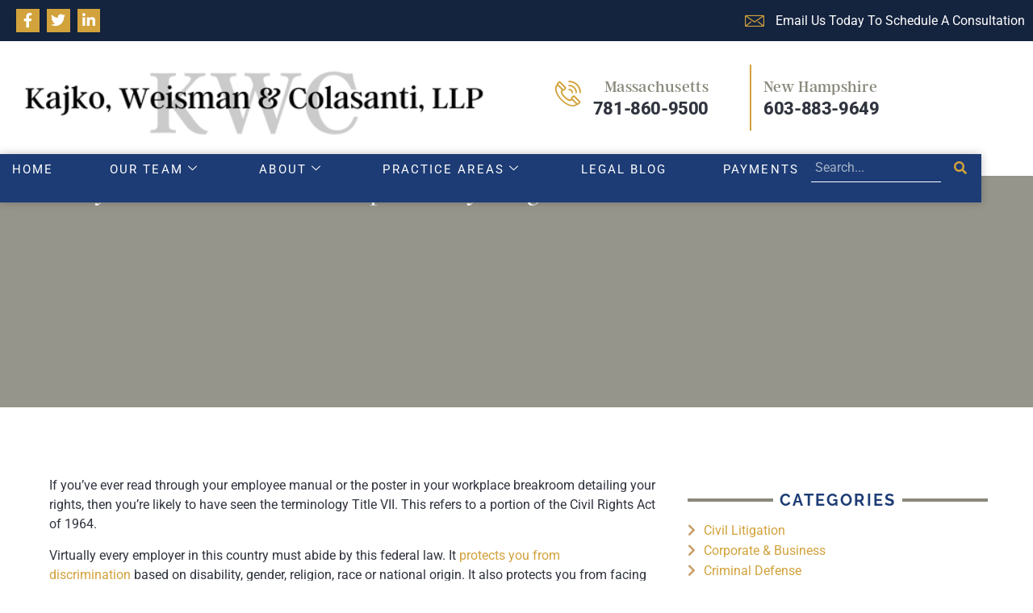

--- FILE ---
content_type: text/html; charset=UTF-8
request_url: https://www.massfirm.com/do-you-know-that-title-vii-protects-you-against-sex-based-discrimination-at-work/
body_size: 23706
content:
<!doctype html>
<html lang="en-US" prefix="og: https://ogp.me/ns#">
<head>
	<meta charset="UTF-8">
	<meta name="viewport" content="width=device-width, initial-scale=1">
	<link rel="profile" href="https://gmpg.org/xfn/11">
		<style>img:is([sizes="auto" i], [sizes^="auto," i]) { contain-intrinsic-size: 3000px 1500px }</style>
	
<!-- Search Engine Optimization by Rank Math - https://rankmath.com/ -->
<title>Do you know that Title VII protects you against sex-based discrimination at work? - Kajko, Weisman &amp; Colasanti, LLP</title>
<meta name="description" content="If you’ve ever read through your employee manual or the poster in your workplace breakroom detailing your rights, then you’re likely to have seen the"/>
<meta name="robots" content="follow, index, max-snippet:-1, max-video-preview:-1, max-image-preview:large"/>
<link rel="canonical" href="https://www.massfirm.com/do-you-know-that-title-vii-protects-you-against-sex-based-discrimination-at-work/" />
<meta property="og:locale" content="en_US" />
<meta property="og:type" content="article" />
<meta property="og:title" content="Do you know that Title VII protects you against sex-based discrimination at work? - Kajko, Weisman &amp; Colasanti, LLP" />
<meta property="og:description" content="If you’ve ever read through your employee manual or the poster in your workplace breakroom detailing your rights, then you’re likely to have seen the" />
<meta property="og:url" content="https://www.massfirm.com/do-you-know-that-title-vii-protects-you-against-sex-based-discrimination-at-work/" />
<meta property="og:site_name" content="Kajko, Weisman &amp; Colasanti, LLP" />
<meta property="article:tag" content="Sexual Harassment" />
<meta property="article:section" content="Employment Law" />
<meta property="og:updated_time" content="2023-04-06T12:14:04-04:00" />
<meta property="article:published_time" content="2021-04-28T12:28:24-04:00" />
<meta property="article:modified_time" content="2023-04-06T12:14:04-04:00" />
<meta name="twitter:card" content="summary_large_image" />
<meta name="twitter:title" content="Do you know that Title VII protects you against sex-based discrimination at work? - Kajko, Weisman &amp; Colasanti, LLP" />
<meta name="twitter:description" content="If you’ve ever read through your employee manual or the poster in your workplace breakroom detailing your rights, then you’re likely to have seen the" />
<meta name="twitter:label1" content="Written by" />
<meta name="twitter:data1" content="Kajko, Weisman &#038; Colasanti, LLP" />
<meta name="twitter:label2" content="Time to read" />
<meta name="twitter:data2" content="1 minute" />
<script type="application/ld+json" class="rank-math-schema">{"@context":"https://schema.org","@graph":[{"@type":["LegalService","Organization"],"@id":"https://www.massfirm.com/#organization","name":"Kajko, Weisman &amp; Colasanti, LLP","url":"https://www.massfirm.com","logo":{"@type":"ImageObject","@id":"https://www.massfirm.com/#logo","url":"https://www.massfirm.com/wp-content/uploads/2023/01/1-1.png","contentUrl":"https://www.massfirm.com/wp-content/uploads/2023/01/1-1.png","caption":"Kajko, Weisman &amp; Colasanti, LLP","inLanguage":"en-US","width":"500","height":"100"},"openingHours":["Monday,Tuesday,Wednesday,Thursday,Friday,Saturday,Sunday 09:00-17:00"],"image":{"@id":"https://www.massfirm.com/#logo"}},{"@type":"WebSite","@id":"https://www.massfirm.com/#website","url":"https://www.massfirm.com","name":"Kajko, Weisman &amp; Colasanti, LLP","publisher":{"@id":"https://www.massfirm.com/#organization"},"inLanguage":"en-US"},{"@type":"WebPage","@id":"https://www.massfirm.com/do-you-know-that-title-vii-protects-you-against-sex-based-discrimination-at-work/#webpage","url":"https://www.massfirm.com/do-you-know-that-title-vii-protects-you-against-sex-based-discrimination-at-work/","name":"Do you know that Title VII protects you against sex-based discrimination at work? - Kajko, Weisman &amp; Colasanti, LLP","datePublished":"2021-04-28T12:28:24-04:00","dateModified":"2023-04-06T12:14:04-04:00","isPartOf":{"@id":"https://www.massfirm.com/#website"},"inLanguage":"en-US"},{"@type":"Person","@id":"https://www.massfirm.com/author/cat/","name":"Kajko, Weisman &#038; Colasanti, LLP","url":"https://www.massfirm.com/author/cat/","image":{"@type":"ImageObject","@id":"https://secure.gravatar.com/avatar/b481278ea19e5e67fe3b33380c9e0a54ebb4a8081085710ff4fa90e78601340a?s=96&amp;d=mm&amp;r=g","url":"https://secure.gravatar.com/avatar/b481278ea19e5e67fe3b33380c9e0a54ebb4a8081085710ff4fa90e78601340a?s=96&amp;d=mm&amp;r=g","caption":"Kajko, Weisman &#038; Colasanti, LLP","inLanguage":"en-US"},"worksFor":{"@id":"https://www.massfirm.com/#organization"}},{"@type":"BlogPosting","headline":"Do you know that Title VII protects you against sex-based discrimination at work? - Kajko, Weisman &amp;","datePublished":"2021-04-28T12:28:24-04:00","dateModified":"2023-04-06T12:14:04-04:00","articleSection":"Employment Law","author":{"@id":"https://www.massfirm.com/author/cat/","name":"Kajko, Weisman &amp; Colasanti, LLP"},"publisher":{"@id":"https://www.massfirm.com/#organization"},"description":"If you\u2019ve ever read through your employee manual or the poster in your workplace breakroom detailing your rights, then you\u2019re likely to have seen the","name":"Do you know that Title VII protects you against sex-based discrimination at work? - Kajko, Weisman &amp;","@id":"https://www.massfirm.com/do-you-know-that-title-vii-protects-you-against-sex-based-discrimination-at-work/#richSnippet","isPartOf":{"@id":"https://www.massfirm.com/do-you-know-that-title-vii-protects-you-against-sex-based-discrimination-at-work/#webpage"},"inLanguage":"en-US","mainEntityOfPage":{"@id":"https://www.massfirm.com/do-you-know-that-title-vii-protects-you-against-sex-based-discrimination-at-work/#webpage"}}]}</script>
<!-- /Rank Math WordPress SEO plugin -->

<link rel="alternate" type="application/rss+xml" title="Kajko, Weisman &amp; Colasanti, LLP &raquo; Feed" href="https://www.massfirm.com/feed/" />
<link rel="alternate" type="application/rss+xml" title="Kajko, Weisman &amp; Colasanti, LLP &raquo; Comments Feed" href="https://www.massfirm.com/comments/feed/" />
<link rel="alternate" type="application/rss+xml" title="Kajko, Weisman &amp; Colasanti, LLP &raquo; Do you know that Title VII protects you against sex-based discrimination at work? Comments Feed" href="https://www.massfirm.com/do-you-know-that-title-vii-protects-you-against-sex-based-discrimination-at-work/feed/" />
<script>
window._wpemojiSettings = {"baseUrl":"https:\/\/s.w.org\/images\/core\/emoji\/16.0.1\/72x72\/","ext":".png","svgUrl":"https:\/\/s.w.org\/images\/core\/emoji\/16.0.1\/svg\/","svgExt":".svg","source":{"concatemoji":"https:\/\/www.massfirm.com\/wp-includes\/js\/wp-emoji-release.min.js?ver=6.8.3"}};
/*! This file is auto-generated */
!function(s,n){var o,i,e;function c(e){try{var t={supportTests:e,timestamp:(new Date).valueOf()};sessionStorage.setItem(o,JSON.stringify(t))}catch(e){}}function p(e,t,n){e.clearRect(0,0,e.canvas.width,e.canvas.height),e.fillText(t,0,0);var t=new Uint32Array(e.getImageData(0,0,e.canvas.width,e.canvas.height).data),a=(e.clearRect(0,0,e.canvas.width,e.canvas.height),e.fillText(n,0,0),new Uint32Array(e.getImageData(0,0,e.canvas.width,e.canvas.height).data));return t.every(function(e,t){return e===a[t]})}function u(e,t){e.clearRect(0,0,e.canvas.width,e.canvas.height),e.fillText(t,0,0);for(var n=e.getImageData(16,16,1,1),a=0;a<n.data.length;a++)if(0!==n.data[a])return!1;return!0}function f(e,t,n,a){switch(t){case"flag":return n(e,"\ud83c\udff3\ufe0f\u200d\u26a7\ufe0f","\ud83c\udff3\ufe0f\u200b\u26a7\ufe0f")?!1:!n(e,"\ud83c\udde8\ud83c\uddf6","\ud83c\udde8\u200b\ud83c\uddf6")&&!n(e,"\ud83c\udff4\udb40\udc67\udb40\udc62\udb40\udc65\udb40\udc6e\udb40\udc67\udb40\udc7f","\ud83c\udff4\u200b\udb40\udc67\u200b\udb40\udc62\u200b\udb40\udc65\u200b\udb40\udc6e\u200b\udb40\udc67\u200b\udb40\udc7f");case"emoji":return!a(e,"\ud83e\udedf")}return!1}function g(e,t,n,a){var r="undefined"!=typeof WorkerGlobalScope&&self instanceof WorkerGlobalScope?new OffscreenCanvas(300,150):s.createElement("canvas"),o=r.getContext("2d",{willReadFrequently:!0}),i=(o.textBaseline="top",o.font="600 32px Arial",{});return e.forEach(function(e){i[e]=t(o,e,n,a)}),i}function t(e){var t=s.createElement("script");t.src=e,t.defer=!0,s.head.appendChild(t)}"undefined"!=typeof Promise&&(o="wpEmojiSettingsSupports",i=["flag","emoji"],n.supports={everything:!0,everythingExceptFlag:!0},e=new Promise(function(e){s.addEventListener("DOMContentLoaded",e,{once:!0})}),new Promise(function(t){var n=function(){try{var e=JSON.parse(sessionStorage.getItem(o));if("object"==typeof e&&"number"==typeof e.timestamp&&(new Date).valueOf()<e.timestamp+604800&&"object"==typeof e.supportTests)return e.supportTests}catch(e){}return null}();if(!n){if("undefined"!=typeof Worker&&"undefined"!=typeof OffscreenCanvas&&"undefined"!=typeof URL&&URL.createObjectURL&&"undefined"!=typeof Blob)try{var e="postMessage("+g.toString()+"("+[JSON.stringify(i),f.toString(),p.toString(),u.toString()].join(",")+"));",a=new Blob([e],{type:"text/javascript"}),r=new Worker(URL.createObjectURL(a),{name:"wpTestEmojiSupports"});return void(r.onmessage=function(e){c(n=e.data),r.terminate(),t(n)})}catch(e){}c(n=g(i,f,p,u))}t(n)}).then(function(e){for(var t in e)n.supports[t]=e[t],n.supports.everything=n.supports.everything&&n.supports[t],"flag"!==t&&(n.supports.everythingExceptFlag=n.supports.everythingExceptFlag&&n.supports[t]);n.supports.everythingExceptFlag=n.supports.everythingExceptFlag&&!n.supports.flag,n.DOMReady=!1,n.readyCallback=function(){n.DOMReady=!0}}).then(function(){return e}).then(function(){var e;n.supports.everything||(n.readyCallback(),(e=n.source||{}).concatemoji?t(e.concatemoji):e.wpemoji&&e.twemoji&&(t(e.twemoji),t(e.wpemoji)))}))}((window,document),window._wpemojiSettings);
</script>
<link rel="stylesheet" type="text/css" href="https://use.typekit.net/cdr2lrz.css"><link rel='stylesheet' id='dce-dynamic-visibility-style-css' href='https://www.massfirm.com/wp-content/plugins/dynamic-visibility-for-elementor/assets/css/dynamic-visibility.css?ver=6.0.1' media='all' />
<style id='wp-emoji-styles-inline-css'>

	img.wp-smiley, img.emoji {
		display: inline !important;
		border: none !important;
		box-shadow: none !important;
		height: 1em !important;
		width: 1em !important;
		margin: 0 0.07em !important;
		vertical-align: -0.1em !important;
		background: none !important;
		padding: 0 !important;
	}
</style>
<link rel='stylesheet' id='wp-block-library-css' href='https://www.massfirm.com/wp-includes/css/dist/block-library/style.min.css?ver=6.8.3' media='all' />
<style id='classic-theme-styles-inline-css'>
/*! This file is auto-generated */
.wp-block-button__link{color:#fff;background-color:#32373c;border-radius:9999px;box-shadow:none;text-decoration:none;padding:calc(.667em + 2px) calc(1.333em + 2px);font-size:1.125em}.wp-block-file__button{background:#32373c;color:#fff;text-decoration:none}
</style>
<style id='global-styles-inline-css'>
:root{--wp--preset--aspect-ratio--square: 1;--wp--preset--aspect-ratio--4-3: 4/3;--wp--preset--aspect-ratio--3-4: 3/4;--wp--preset--aspect-ratio--3-2: 3/2;--wp--preset--aspect-ratio--2-3: 2/3;--wp--preset--aspect-ratio--16-9: 16/9;--wp--preset--aspect-ratio--9-16: 9/16;--wp--preset--color--black: #000000;--wp--preset--color--cyan-bluish-gray: #abb8c3;--wp--preset--color--white: #ffffff;--wp--preset--color--pale-pink: #f78da7;--wp--preset--color--vivid-red: #cf2e2e;--wp--preset--color--luminous-vivid-orange: #ff6900;--wp--preset--color--luminous-vivid-amber: #fcb900;--wp--preset--color--light-green-cyan: #7bdcb5;--wp--preset--color--vivid-green-cyan: #00d084;--wp--preset--color--pale-cyan-blue: #8ed1fc;--wp--preset--color--vivid-cyan-blue: #0693e3;--wp--preset--color--vivid-purple: #9b51e0;--wp--preset--gradient--vivid-cyan-blue-to-vivid-purple: linear-gradient(135deg,rgba(6,147,227,1) 0%,rgb(155,81,224) 100%);--wp--preset--gradient--light-green-cyan-to-vivid-green-cyan: linear-gradient(135deg,rgb(122,220,180) 0%,rgb(0,208,130) 100%);--wp--preset--gradient--luminous-vivid-amber-to-luminous-vivid-orange: linear-gradient(135deg,rgba(252,185,0,1) 0%,rgba(255,105,0,1) 100%);--wp--preset--gradient--luminous-vivid-orange-to-vivid-red: linear-gradient(135deg,rgba(255,105,0,1) 0%,rgb(207,46,46) 100%);--wp--preset--gradient--very-light-gray-to-cyan-bluish-gray: linear-gradient(135deg,rgb(238,238,238) 0%,rgb(169,184,195) 100%);--wp--preset--gradient--cool-to-warm-spectrum: linear-gradient(135deg,rgb(74,234,220) 0%,rgb(151,120,209) 20%,rgb(207,42,186) 40%,rgb(238,44,130) 60%,rgb(251,105,98) 80%,rgb(254,248,76) 100%);--wp--preset--gradient--blush-light-purple: linear-gradient(135deg,rgb(255,206,236) 0%,rgb(152,150,240) 100%);--wp--preset--gradient--blush-bordeaux: linear-gradient(135deg,rgb(254,205,165) 0%,rgb(254,45,45) 50%,rgb(107,0,62) 100%);--wp--preset--gradient--luminous-dusk: linear-gradient(135deg,rgb(255,203,112) 0%,rgb(199,81,192) 50%,rgb(65,88,208) 100%);--wp--preset--gradient--pale-ocean: linear-gradient(135deg,rgb(255,245,203) 0%,rgb(182,227,212) 50%,rgb(51,167,181) 100%);--wp--preset--gradient--electric-grass: linear-gradient(135deg,rgb(202,248,128) 0%,rgb(113,206,126) 100%);--wp--preset--gradient--midnight: linear-gradient(135deg,rgb(2,3,129) 0%,rgb(40,116,252) 100%);--wp--preset--font-size--small: 13px;--wp--preset--font-size--medium: 20px;--wp--preset--font-size--large: 36px;--wp--preset--font-size--x-large: 42px;--wp--preset--spacing--20: 0.44rem;--wp--preset--spacing--30: 0.67rem;--wp--preset--spacing--40: 1rem;--wp--preset--spacing--50: 1.5rem;--wp--preset--spacing--60: 2.25rem;--wp--preset--spacing--70: 3.38rem;--wp--preset--spacing--80: 5.06rem;--wp--preset--shadow--natural: 6px 6px 9px rgba(0, 0, 0, 0.2);--wp--preset--shadow--deep: 12px 12px 50px rgba(0, 0, 0, 0.4);--wp--preset--shadow--sharp: 6px 6px 0px rgba(0, 0, 0, 0.2);--wp--preset--shadow--outlined: 6px 6px 0px -3px rgba(255, 255, 255, 1), 6px 6px rgba(0, 0, 0, 1);--wp--preset--shadow--crisp: 6px 6px 0px rgba(0, 0, 0, 1);}:where(.is-layout-flex){gap: 0.5em;}:where(.is-layout-grid){gap: 0.5em;}body .is-layout-flex{display: flex;}.is-layout-flex{flex-wrap: wrap;align-items: center;}.is-layout-flex > :is(*, div){margin: 0;}body .is-layout-grid{display: grid;}.is-layout-grid > :is(*, div){margin: 0;}:where(.wp-block-columns.is-layout-flex){gap: 2em;}:where(.wp-block-columns.is-layout-grid){gap: 2em;}:where(.wp-block-post-template.is-layout-flex){gap: 1.25em;}:where(.wp-block-post-template.is-layout-grid){gap: 1.25em;}.has-black-color{color: var(--wp--preset--color--black) !important;}.has-cyan-bluish-gray-color{color: var(--wp--preset--color--cyan-bluish-gray) !important;}.has-white-color{color: var(--wp--preset--color--white) !important;}.has-pale-pink-color{color: var(--wp--preset--color--pale-pink) !important;}.has-vivid-red-color{color: var(--wp--preset--color--vivid-red) !important;}.has-luminous-vivid-orange-color{color: var(--wp--preset--color--luminous-vivid-orange) !important;}.has-luminous-vivid-amber-color{color: var(--wp--preset--color--luminous-vivid-amber) !important;}.has-light-green-cyan-color{color: var(--wp--preset--color--light-green-cyan) !important;}.has-vivid-green-cyan-color{color: var(--wp--preset--color--vivid-green-cyan) !important;}.has-pale-cyan-blue-color{color: var(--wp--preset--color--pale-cyan-blue) !important;}.has-vivid-cyan-blue-color{color: var(--wp--preset--color--vivid-cyan-blue) !important;}.has-vivid-purple-color{color: var(--wp--preset--color--vivid-purple) !important;}.has-black-background-color{background-color: var(--wp--preset--color--black) !important;}.has-cyan-bluish-gray-background-color{background-color: var(--wp--preset--color--cyan-bluish-gray) !important;}.has-white-background-color{background-color: var(--wp--preset--color--white) !important;}.has-pale-pink-background-color{background-color: var(--wp--preset--color--pale-pink) !important;}.has-vivid-red-background-color{background-color: var(--wp--preset--color--vivid-red) !important;}.has-luminous-vivid-orange-background-color{background-color: var(--wp--preset--color--luminous-vivid-orange) !important;}.has-luminous-vivid-amber-background-color{background-color: var(--wp--preset--color--luminous-vivid-amber) !important;}.has-light-green-cyan-background-color{background-color: var(--wp--preset--color--light-green-cyan) !important;}.has-vivid-green-cyan-background-color{background-color: var(--wp--preset--color--vivid-green-cyan) !important;}.has-pale-cyan-blue-background-color{background-color: var(--wp--preset--color--pale-cyan-blue) !important;}.has-vivid-cyan-blue-background-color{background-color: var(--wp--preset--color--vivid-cyan-blue) !important;}.has-vivid-purple-background-color{background-color: var(--wp--preset--color--vivid-purple) !important;}.has-black-border-color{border-color: var(--wp--preset--color--black) !important;}.has-cyan-bluish-gray-border-color{border-color: var(--wp--preset--color--cyan-bluish-gray) !important;}.has-white-border-color{border-color: var(--wp--preset--color--white) !important;}.has-pale-pink-border-color{border-color: var(--wp--preset--color--pale-pink) !important;}.has-vivid-red-border-color{border-color: var(--wp--preset--color--vivid-red) !important;}.has-luminous-vivid-orange-border-color{border-color: var(--wp--preset--color--luminous-vivid-orange) !important;}.has-luminous-vivid-amber-border-color{border-color: var(--wp--preset--color--luminous-vivid-amber) !important;}.has-light-green-cyan-border-color{border-color: var(--wp--preset--color--light-green-cyan) !important;}.has-vivid-green-cyan-border-color{border-color: var(--wp--preset--color--vivid-green-cyan) !important;}.has-pale-cyan-blue-border-color{border-color: var(--wp--preset--color--pale-cyan-blue) !important;}.has-vivid-cyan-blue-border-color{border-color: var(--wp--preset--color--vivid-cyan-blue) !important;}.has-vivid-purple-border-color{border-color: var(--wp--preset--color--vivid-purple) !important;}.has-vivid-cyan-blue-to-vivid-purple-gradient-background{background: var(--wp--preset--gradient--vivid-cyan-blue-to-vivid-purple) !important;}.has-light-green-cyan-to-vivid-green-cyan-gradient-background{background: var(--wp--preset--gradient--light-green-cyan-to-vivid-green-cyan) !important;}.has-luminous-vivid-amber-to-luminous-vivid-orange-gradient-background{background: var(--wp--preset--gradient--luminous-vivid-amber-to-luminous-vivid-orange) !important;}.has-luminous-vivid-orange-to-vivid-red-gradient-background{background: var(--wp--preset--gradient--luminous-vivid-orange-to-vivid-red) !important;}.has-very-light-gray-to-cyan-bluish-gray-gradient-background{background: var(--wp--preset--gradient--very-light-gray-to-cyan-bluish-gray) !important;}.has-cool-to-warm-spectrum-gradient-background{background: var(--wp--preset--gradient--cool-to-warm-spectrum) !important;}.has-blush-light-purple-gradient-background{background: var(--wp--preset--gradient--blush-light-purple) !important;}.has-blush-bordeaux-gradient-background{background: var(--wp--preset--gradient--blush-bordeaux) !important;}.has-luminous-dusk-gradient-background{background: var(--wp--preset--gradient--luminous-dusk) !important;}.has-pale-ocean-gradient-background{background: var(--wp--preset--gradient--pale-ocean) !important;}.has-electric-grass-gradient-background{background: var(--wp--preset--gradient--electric-grass) !important;}.has-midnight-gradient-background{background: var(--wp--preset--gradient--midnight) !important;}.has-small-font-size{font-size: var(--wp--preset--font-size--small) !important;}.has-medium-font-size{font-size: var(--wp--preset--font-size--medium) !important;}.has-large-font-size{font-size: var(--wp--preset--font-size--large) !important;}.has-x-large-font-size{font-size: var(--wp--preset--font-size--x-large) !important;}
:where(.wp-block-post-template.is-layout-flex){gap: 1.25em;}:where(.wp-block-post-template.is-layout-grid){gap: 1.25em;}
:where(.wp-block-columns.is-layout-flex){gap: 2em;}:where(.wp-block-columns.is-layout-grid){gap: 2em;}
:root :where(.wp-block-pullquote){font-size: 1.5em;line-height: 1.6;}
</style>
<link rel='stylesheet' id='dps-columns-css' href='https://www.massfirm.com/wp-content/plugins/dps-columns-extension-master/dps-columns.css?ver=6.8.3' media='all' />
<link rel='stylesheet' id='hello-elementor-css' href='https://www.massfirm.com/wp-content/themes/hello-elementor/style.min.css?ver=3.1.1' media='all' />
<link rel='stylesheet' id='hello-elementor-theme-style-css' href='https://www.massfirm.com/wp-content/themes/hello-elementor/theme.min.css?ver=3.1.1' media='all' />
<link rel='stylesheet' id='hello-elementor-header-footer-css' href='https://www.massfirm.com/wp-content/themes/hello-elementor/header-footer.min.css?ver=3.1.1' media='all' />
<link rel='stylesheet' id='elementor-frontend-css' href='https://www.massfirm.com/wp-content/uploads/elementor/css/custom-frontend.min.css?ver=1767634770' media='all' />
<link rel='stylesheet' id='elementor-post-9-css' href='https://www.massfirm.com/wp-content/uploads/elementor/css/post-9.css?ver=1767634770' media='all' />
<link rel='stylesheet' id='widget-social-icons-css' href='https://www.massfirm.com/wp-content/plugins/elementor/assets/css/widget-social-icons.min.css?ver=3.34.0' media='all' />
<link rel='stylesheet' id='e-apple-webkit-css' href='https://www.massfirm.com/wp-content/uploads/elementor/css/custom-apple-webkit.min.css?ver=1767634770' media='all' />
<link rel='stylesheet' id='widget-icon-list-css' href='https://www.massfirm.com/wp-content/uploads/elementor/css/custom-widget-icon-list.min.css?ver=1767634770' media='all' />
<link rel='stylesheet' id='widget-image-css' href='https://www.massfirm.com/wp-content/plugins/elementor/assets/css/widget-image.min.css?ver=3.34.0' media='all' />
<link rel='stylesheet' id='widget-search-form-css' href='https://www.massfirm.com/wp-content/plugins/elementor-pro/assets/css/widget-search-form.min.css?ver=3.34.0' media='all' />
<link rel='stylesheet' id='elementor-icons-shared-0-css' href='https://www.massfirm.com/wp-content/plugins/elementor/assets/lib/font-awesome/css/fontawesome.min.css?ver=5.15.3' media='all' />
<link rel='stylesheet' id='elementor-icons-fa-solid-css' href='https://www.massfirm.com/wp-content/plugins/elementor/assets/lib/font-awesome/css/solid.min.css?ver=5.15.3' media='all' />
<link rel='stylesheet' id='e-sticky-css' href='https://www.massfirm.com/wp-content/plugins/elementor-pro/assets/css/modules/sticky.min.css?ver=3.34.0' media='all' />
<link rel='stylesheet' id='widget-heading-css' href='https://www.massfirm.com/wp-content/plugins/elementor/assets/css/widget-heading.min.css?ver=3.34.0' media='all' />
<link rel='stylesheet' id='e-animation-fadeInLeft-css' href='https://www.massfirm.com/wp-content/plugins/elementor/assets/lib/animations/styles/fadeInLeft.min.css?ver=3.34.0' media='all' />
<link rel='stylesheet' id='widget-share-buttons-css' href='https://www.massfirm.com/wp-content/plugins/elementor-pro/assets/css/widget-share-buttons.min.css?ver=3.34.0' media='all' />
<link rel='stylesheet' id='elementor-icons-fa-brands-css' href='https://www.massfirm.com/wp-content/plugins/elementor/assets/lib/font-awesome/css/brands.min.css?ver=5.15.3' media='all' />
<link rel='stylesheet' id='widget-spacer-css' href='https://www.massfirm.com/wp-content/plugins/elementor/assets/css/widget-spacer.min.css?ver=3.34.0' media='all' />
<link rel='stylesheet' id='widget-divider-css' href='https://www.massfirm.com/wp-content/plugins/elementor/assets/css/widget-divider.min.css?ver=3.34.0' media='all' />
<link rel='stylesheet' id='swiper-css' href='https://www.massfirm.com/wp-content/plugins/elementor/assets/lib/swiper/v8/css/swiper.min.css?ver=8.4.5' media='all' />
<link rel='stylesheet' id='e-swiper-css' href='https://www.massfirm.com/wp-content/plugins/elementor/assets/css/conditionals/e-swiper.min.css?ver=3.34.0' media='all' />
<link rel='stylesheet' id='widget-post-navigation-css' href='https://www.massfirm.com/wp-content/plugins/elementor-pro/assets/css/widget-post-navigation.min.css?ver=3.34.0' media='all' />
<link rel='stylesheet' id='e-animation-fadeInUp-css' href='https://www.massfirm.com/wp-content/plugins/elementor/assets/lib/animations/styles/fadeInUp.min.css?ver=3.34.0' media='all' />
<link rel='stylesheet' id='widget-posts-css' href='https://www.massfirm.com/wp-content/plugins/elementor-pro/assets/css/widget-posts.min.css?ver=3.34.0' media='all' />
<link rel='stylesheet' id='widget-call-to-action-css' href='https://www.massfirm.com/wp-content/uploads/elementor/css/custom-pro-widget-call-to-action.min.css?ver=1767634770' media='all' />
<link rel='stylesheet' id='e-transitions-css' href='https://www.massfirm.com/wp-content/plugins/elementor-pro/assets/css/conditionals/transitions.min.css?ver=3.34.0' media='all' />
<link rel='stylesheet' id='e-animation-slideInUp-css' href='https://www.massfirm.com/wp-content/plugins/elementor/assets/lib/animations/styles/slideInUp.min.css?ver=3.34.0' media='all' />
<link rel='stylesheet' id='e-popup-css' href='https://www.massfirm.com/wp-content/plugins/elementor-pro/assets/css/conditionals/popup.min.css?ver=3.34.0' media='all' />
<link rel='stylesheet' id='elementor-icons-css' href='https://www.massfirm.com/wp-content/plugins/elementor/assets/lib/eicons/css/elementor-icons.min.css?ver=5.45.0' media='all' />
<link rel='stylesheet' id='elementor-post-37-css' href='https://www.massfirm.com/wp-content/uploads/elementor/css/post-37.css?ver=1767634771' media='all' />
<link rel='stylesheet' id='elementor-post-36-css' href='https://www.massfirm.com/wp-content/uploads/elementor/css/post-36.css?ver=1767634771' media='all' />
<link rel='stylesheet' id='elementor-post-40-css' href='https://www.massfirm.com/wp-content/uploads/elementor/css/post-40.css?ver=1767634849' media='all' />
<link rel='stylesheet' id='elementor-post-523-css' href='https://www.massfirm.com/wp-content/uploads/elementor/css/post-523.css?ver=1767634772' media='all' />
<link rel='stylesheet' id='ekit-widget-styles-css' href='https://www.massfirm.com/wp-content/plugins/elementskit-lite/widgets/init/assets/css/widget-styles.css?ver=3.7.8' media='all' />
<link rel='stylesheet' id='ekit-responsive-css' href='https://www.massfirm.com/wp-content/plugins/elementskit-lite/widgets/init/assets/css/responsive.css?ver=3.7.8' media='all' />
<link rel='stylesheet' id='elementor-gf-local-roboto-css' href='https://www.massfirm.com/wp-content/uploads/elementor/google-fonts/css/roboto.css?ver=1743256508' media='all' />
<link rel='stylesheet' id='elementor-gf-local-cormorantgaramond-css' href='https://www.massfirm.com/wp-content/uploads/elementor/google-fonts/css/cormorantgaramond.css?ver=1743256535' media='all' />
<link rel='stylesheet' id='elementor-gf-local-raleway-css' href='https://www.massfirm.com/wp-content/uploads/elementor/google-fonts/css/raleway.css?ver=1743256700' media='all' />
<link rel='stylesheet' id='elementor-gf-local-opensans-css' href='https://www.massfirm.com/wp-content/uploads/elementor/google-fonts/css/opensans.css?ver=1743256530' media='all' />
<link rel='stylesheet' id='elementor-icons-ekiticons-css' href='https://www.massfirm.com/wp-content/plugins/elementskit-lite/modules/elementskit-icon-pack/assets/css/ekiticons.css?ver=3.7.8' media='all' />
<script src="https://www.massfirm.com/wp-includes/js/jquery/jquery.min.js?ver=3.7.1" id="jquery-core-js"></script>
<script src="https://www.massfirm.com/wp-includes/js/jquery/jquery-migrate.min.js?ver=3.4.1" id="jquery-migrate-js"></script>
<link rel="https://api.w.org/" href="https://www.massfirm.com/wp-json/" /><link rel="alternate" title="JSON" type="application/json" href="https://www.massfirm.com/wp-json/wp/v2/posts/1302" /><link rel="EditURI" type="application/rsd+xml" title="RSD" href="https://www.massfirm.com/xmlrpc.php?rsd" />
<link rel='shortlink' href='https://www.massfirm.com/?p=1302' />
<link rel="alternate" title="oEmbed (JSON)" type="application/json+oembed" href="https://www.massfirm.com/wp-json/oembed/1.0/embed?url=https%3A%2F%2Fwww.massfirm.com%2Fdo-you-know-that-title-vii-protects-you-against-sex-based-discrimination-at-work%2F" />
<link rel="alternate" title="oEmbed (XML)" type="text/xml+oembed" href="https://www.massfirm.com/wp-json/oembed/1.0/embed?url=https%3A%2F%2Fwww.massfirm.com%2Fdo-you-know-that-title-vii-protects-you-against-sex-based-discrimination-at-work%2F&#038;format=xml" />

		<!-- GA Google Analytics @ https://m0n.co/ga -->
		<script async src="https://www.googletagmanager.com/gtag/js?id=G-D4SMJ10KGY"></script>
		<script>
			window.dataLayer = window.dataLayer || [];
			function gtag(){dataLayer.push(arguments);}
			gtag('js', new Date());
			gtag('config', 'G-D4SMJ10KGY');
		</script>

	<meta name="generator" content="Elementor 3.34.0; features: additional_custom_breakpoints; settings: css_print_method-external, google_font-enabled, font_display-swap">
			<style>
				.e-con.e-parent:nth-of-type(n+4):not(.e-lazyloaded):not(.e-no-lazyload),
				.e-con.e-parent:nth-of-type(n+4):not(.e-lazyloaded):not(.e-no-lazyload) * {
					background-image: none !important;
				}
				@media screen and (max-height: 1024px) {
					.e-con.e-parent:nth-of-type(n+3):not(.e-lazyloaded):not(.e-no-lazyload),
					.e-con.e-parent:nth-of-type(n+3):not(.e-lazyloaded):not(.e-no-lazyload) * {
						background-image: none !important;
					}
				}
				@media screen and (max-height: 640px) {
					.e-con.e-parent:nth-of-type(n+2):not(.e-lazyloaded):not(.e-no-lazyload),
					.e-con.e-parent:nth-of-type(n+2):not(.e-lazyloaded):not(.e-no-lazyload) * {
						background-image: none !important;
					}
				}
			</style>
			<link rel="icon" href="https://www.massfirm.com/wp-content/uploads/2023/03/cropped-Favicon-32x32.png" sizes="32x32" />
<link rel="icon" href="https://www.massfirm.com/wp-content/uploads/2023/03/cropped-Favicon-192x192.png" sizes="192x192" />
<link rel="apple-touch-icon" href="https://www.massfirm.com/wp-content/uploads/2023/03/cropped-Favicon-180x180.png" />
<meta name="msapplication-TileImage" content="https://www.massfirm.com/wp-content/uploads/2023/03/cropped-Favicon-270x270.png" />
		<style id="wp-custom-css">
			.elementor-element-936aea9:hover .elementor-icon, .elementor-element-936aea9 .elementor-icon:hover, .elementor-element-f934ae1 :hover .elementor-icon, .elementor-element-f934ae1  .elementor-icon:hover , .elementor-element-55dbb12 :hover .elementor-icon, .elementor-element-55dbb12  .elementor-icon:hover , .elementor-element-b185723 :hover .elementor-icon, .elementor-element-b185723  .elementor-icon:hover , .elementor-element-fdd7099:hover .elementor-icon, .elementor-element-fdd7099 .elementor-icon:hover   {
    color: #fff!important;
    border-color: #fff!important;
}
ul.display-posts-listing {list-style-type:none;padding-left:0px;}
ul.display-posts-listing img {width:50px;}
.wpautoterms-footer {display:none;}

.quick-connect i {font-size:30px!important;}

a.phone-link {color: var( --e-global-color-text );
    font-family: "Roboto", Sans-serif;
    font-size: 22px;
    font-weight: 800;
    line-height: 0.9em;
    letter-spacing: -0.4px;}
.dark-section  a.phone-link {color: #fff;}

/* Text on Dark Sections */

.elementor-location-footer .elementor-icon-box-icon a.elementor-icon, .elementor-location-footer .elementor-icon-box-icon a.elementor-icon:hover {
    fill: #C89D66!important;
    color: #C89D66!important;
    border-color: #C89D66!important;
}

.dark-section.pa-box .elementor-icon-box-wrapper {min-height:160px;}
.elementor-button.elementor-slide-button {text-shadow:none;font-size: 1.2em;}

.dark-section.pa-box h3 a:hover {color:#fff;}

.dark-section p, .dark-section li, .dark-section h1, .dark-section h2, .dark-section h3, .dark-section h4, .dark-section h5, .dark-section h6, .dark-section span.elementor-icon-list-text, .dark-section .elementor-cta__description.elementor-cta__content-item {color:#fff!important;}

/*.dark-section p a, .dark-section h1 a, .dark-section h2 a, .dark-section h3 a, .dark-section h4 a, .dark-section h5 a, .dark-section h6 a {color:#F7992B;}
.dark-section p a:hover, .dark-section p h1 a:hover, .dark-section h2 a:hover, .dark-section h3 a:hover, .dark-section h4 a, .dark-section h5 a:hover, .dark-section h6 a:hover {color:#e6e6e6;} 

.dark-section .elementor-button:hover {
    color: #2AA9E0!important;
	background-color: #fff!important;}*/

/*.dark-section input.elementor-field, .dark-section textarea.elementor-field  {background-color:#fff!important;}*/

.dark-section .elementor-widget-container h5 {color: #fff!important;}


/* Contact Forms Paceholder */

.elementor-element.elementor-global-1182 .elementor-field-group:not(.elementor-field-type-upload) .elementor-field:not(.elementor-select-wrapper)::placeholder,.elementor-element.elementor-global-1207 .elementor-field-group:not(.elementor-field-type-upload) .elementor-field:not(.elementor-select-wrapper)::placeholder { /* Chrome, Firefox, Opera, Safari 10.1+ */
color: #000!important;
opacity: 1 !important; /* Firefox */
}
.elementor-element.elementor-global-1182 .elementor-field-group:not(.elementor-field-type-upload) .elementor-field:not(.elementor-select-wrapper)::placeholder, .elementor-element.elementor-global-1207 .elementor-field-group:not(.elementor-field-type-upload) .elementor-field:not(.elementor-select-wrapper)::placeholder, { /* Internet Explorer 10-11 */
color: #000!important;opacity: 1 !important;
}
.elementor-element.elementor-global-1182 .elementor-field-group:not(.elementor-field-type-upload) .elementor-field:not(.elementor-select-wrapper)::placeholder, .elementor-element.elementor-global-1207 .elementor-field-group:not(.elementor-field-type-upload) .elementor-field:not(.elementor-select-wrapper)::placeholder  { /* Microsoft Edge */
color: #000!important;opacity: 1 !important;
}

/* Search Box */
.header-search input:not([type="button"]):not([type="submit"]) {
    background-color: #1d3c75;
    border-style: solid;
    border-width: 0px 0px 1px 0px;padding:5px!important;}

li.cat-item:before {font-family: "Font Awesome 5 Free";
    font-weight: 900;
    content: "\f054";padding-right:10px;color:#C89D66
}

.header-search .elementor-search-form__container {
    min-height: 30px!important;
}

/* Tags and Categories */

.tagcloud a {
    display: inline-block;
    margin-right: 2px;
    margin-bottom: 5px;
    padding: 6px 10px;
    font-size: 14px !important;
    border-radius: 1px;
	color:#fff;
    border: 2px solid #A77E27;
    background-color: #A77E27;
    text-transform: capitalize;
    font-weight: 400;
    letter-spacing: 1px;}

.tagcloud a:hover {
        border: 2px solid #C09E64
;background-color:#C09E64;color:#fff!important;}


ul#menu-category-menu,
.elementor-widget-wp-widget-categories ul {list-style: none;
    margin-left: 0;padding-inline-start: 0px;}

ul#menu-category-menu ul  {list-style-type: none!important;padding-inline-start: 20px;}

.elementor-widget-wp-widget-categories h5, .elementor-widget-wp-widget-tag_cloud h5 {display:none}

/* Other Fixes */
ul {padding-bottom:15px;}

.footer-byline a {color:#d6d6d6!important;font-weight:normal;}

.elementor-posts .elementor-post__excerpt p:after {content: "..."}

.elementor-posts--skin-classic .elementor-post {
    overflow: visible;
}
.elementor-posts .elementor-post__read-more {border:solid 0px #b8c8df;padding:0px;margin:2px 0px 5px;}
.elementor-posts .elementor-post__read-more:hover {font-style: italic;}

/* Slide In From The Top Option */

.header-2 {
 transform: translatey(-80px);
 -moz-transition: all .3s ease!important;
 -webkit-transition: all .3s ease!important;
 transition: all .3s ease!important;
}


.elementor-sticky--effects.header-2  {
 height: auto!important;
 transform: translatey(0px);
}

.elementor-sticky--effects.header-1 {
 display: none!important;
}

/* End Of Slide In From The Top Option */


@media (max-width: 767px)
 {
	 .atty-info, .atty-bio, .elementor-701 .elementor-element.elementor-element-6cf4dad, .elementor-701 .elementor-element.elementor-element-5745063 {width:100%!important;}
	 
}
		</style>
		</head>
<body class="wp-singular post-template-default single single-post postid-1302 single-format-standard wp-custom-logo wp-theme-hello-elementor elementor-default elementor-kit-9 elementor-page-40">


<a class="skip-link screen-reader-text" href="#content">Skip to content</a>

		<header data-elementor-type="header" data-elementor-id="37" class="elementor elementor-37 elementor-location-header" data-elementor-post-type="elementor_library">
			<header class="elementor-element elementor-element-2cb4706a elementor-hidden-tablet elementor-hidden-mobile_extra elementor-hidden-mobile e-con-full header-1 elementor-hidden-tablet_extra e-flex e-con e-parent" data-id="2cb4706a" data-element_type="container" data-settings="{&quot;background_background&quot;:&quot;classic&quot;}">
		<nav class="elementor-element elementor-element-525691c3 header-1 dark-section elementor-hidden-tablet elementor-hidden-mobile_extra elementor-hidden-mobile e-flex e-con-boxed e-con e-child" data-id="525691c3" data-element_type="container" data-settings="{&quot;background_background&quot;:&quot;classic&quot;}">
					<div class="e-con-inner">
				<div class="elementor-element elementor-element-4580e32 elementor-widget__width-auto e-grid-align-left elementor-shape-rounded elementor-grid-0 elementor-widget elementor-widget-global elementor-global-230 elementor-widget-social-icons" data-id="4580e32" data-element_type="widget" data-widget_type="social-icons.default">
				<div class="elementor-widget-container">
							<div class="elementor-social-icons-wrapper elementor-grid" role="list">
							<span class="elementor-grid-item" role="listitem">
					<a class="elementor-icon elementor-social-icon elementor-social-icon-facebook-f elementor-repeater-item-d2d7298" href="https://www.facebook.com/Kajko-Weisman-Colasanti-LLP-622681511406474/" target="_blank">
						<span class="elementor-screen-only">Facebook-f</span>
						<i aria-hidden="true" class="fab fa-facebook-f"></i>					</a>
				</span>
							<span class="elementor-grid-item" role="listitem">
					<a class="elementor-icon elementor-social-icon elementor-social-icon-twitter elementor-repeater-item-b3a41b1" href="https://twitter.com/KWC_LLP?lang=en" target="_blank">
						<span class="elementor-screen-only">Twitter</span>
						<i aria-hidden="true" class="fab fa-twitter"></i>					</a>
				</span>
							<span class="elementor-grid-item" role="listitem">
					<a class="elementor-icon elementor-social-icon elementor-social-icon-linkedin-in elementor-repeater-item-a8b4ec5" href="https://www.linkedin.com/company/kajkko-weisman-colasanti-llp/" target="_blank">
						<span class="elementor-screen-only">Linkedin-in</span>
						<i aria-hidden="true" class="fab fa-linkedin-in"></i>					</a>
				</span>
					</div>
						</div>
				</div>
				<div class="elementor-element elementor-element-128cb7d elementor-align-center elementor-mobile-align-center elementor-widget__width-auto elementor-icon-list--layout-inline elementor-list-item-link-full_width elementor-widget elementor-widget-global elementor-global-231 elementor-widget-icon-list" data-id="128cb7d" data-element_type="widget" data-widget_type="icon-list.default">
				<div class="elementor-widget-container">
							<ul class="elementor-icon-list-items elementor-inline-items">
							<li class="elementor-icon-list-item elementor-inline-item">
											<a href="#elementor-action%3Aaction%3Dpopup%3Aopen%26settings%3DeyJpZCI6IjQ0IiwidG9nZ2xlIjpmYWxzZX0%3D">

												<span class="elementor-icon-list-icon">
							<i aria-hidden="true" class="icon icon-envelope2"></i>						</span>
										<span class="elementor-icon-list-text">Email  Us Today To Schedule A Consultation</span>
											</a>
									</li>
						</ul>
						</div>
				</div>
					</div>
				</nav>
		<div class="elementor-element elementor-element-6d5e8294 e-flex e-con-boxed e-con e-child" data-id="6d5e8294" data-element_type="container">
					<div class="e-con-inner">
				<div class="elementor-element elementor-element-5edcfd0 elementor-widget elementor-widget-theme-site-logo elementor-widget-image" data-id="5edcfd0" data-element_type="widget" data-widget_type="theme-site-logo.default">
				<div class="elementor-widget-container">
											<a href="https://www.massfirm.com">
			<img fetchpriority="high" width="500" height="100" src="https://www.massfirm.com/wp-content/uploads/2023/01/1-1.png" class="attachment-full size-full wp-image-1337" alt="" srcset="https://www.massfirm.com/wp-content/uploads/2023/01/1-1.png 500w, https://www.massfirm.com/wp-content/uploads/2023/01/1-1-300x60.png 300w" sizes="(max-width: 500px) 100vw, 500px" />				</a>
											</div>
				</div>
		<div class="elementor-element elementor-element-23fd71b e-con-full e-flex e-con e-child" data-id="23fd71b" data-element_type="container">
				<div class="elementor-element elementor-element-222952e elementor-widget elementor-widget-template" data-id="222952e" data-element_type="widget" data-widget_type="template.default">
				<div class="elementor-widget-container">
							<div class="elementor-template">
					<div data-elementor-type="container" data-elementor-id="235" class="elementor elementor-235" data-elementor-post-type="elementor_library">
				<div class="elementor-element elementor-element-4cfd3cad e-con-full e-flex e-con e-parent" data-id="4cfd3cad" data-element_type="container">
		<div class="elementor-element elementor-element-3cda9340 e-con-full e-flex e-con e-child" data-id="3cda9340" data-element_type="container">
				<div class="elementor-element elementor-element-2d9d9c82 elementor-position-inline-start elementor-widget__width-initial elementor-widget-mobile__width-inherit elementor-view-default elementor-mobile-position-block-start elementor-widget elementor-widget-global elementor-global-224 elementor-widget-icon-box" data-id="2d9d9c82" data-element_type="widget" data-widget_type="icon-box.default">
				<div class="elementor-widget-container">
							<div class="elementor-icon-box-wrapper">

						<div class="elementor-icon-box-icon">
				<a href="tel:781-860-9500" class="elementor-icon" tabindex="-1" aria-label="Massachusetts">
				<i aria-hidden="true" class="icon icon-phone-call1"></i>				</a>
			</div>
			
						<div class="elementor-icon-box-content">

									<h3 class="elementor-icon-box-title">
						<a href="tel:781-860-9500" >
							Massachusetts						</a>
					</h3>
				
									<p class="elementor-icon-box-description">
						<a href="tel:781-860-9500" class="phone-link">781-860-9500</a>

					</p>
				
			</div>
			
		</div>
						</div>
				</div>
				</div>
		<div class="elementor-element elementor-element-b95965b e-con-full e-flex e-con e-child" data-id="b95965b" data-element_type="container">
				<div class="elementor-element elementor-element-263834f8 elementor-widget__width-initial elementor-widget-mobile__width-inherit elementor-widget elementor-widget-global elementor-global-233 elementor-widget-icon-box" data-id="263834f8" data-element_type="widget" data-widget_type="icon-box.default">
				<div class="elementor-widget-container">
							<div class="elementor-icon-box-wrapper">

			
						<div class="elementor-icon-box-content">

									<h3 class="elementor-icon-box-title">
						<a href="tel:603-883-9649" >
							New Hampshire						</a>
					</h3>
				
									<p class="elementor-icon-box-description">
						<a href="tel:603-883-9649" class="phone-link">603-883-9649</a>
					</p>
				
			</div>
			
		</div>
						</div>
				</div>
				</div>
				</div>
				</div>
				</div>
						</div>
				</div>
				</div>
					</div>
				</div>
		<nav class="elementor-element elementor-element-7756f13c header-1 elementor-hidden-tablet elementor-hidden-mobile_extra elementor-hidden-mobile e-con-full e-flex e-con e-child" data-id="7756f13c" data-element_type="container" data-settings="{&quot;background_background&quot;:&quot;classic&quot;}">
				<div class="elementor-element elementor-element-c6028b3 elementor-widget__width-initial elementor-widget elementor-widget-ekit-nav-menu" data-id="c6028b3" data-element_type="widget" data-widget_type="ekit-nav-menu.default">
				<div class="elementor-widget-container">
							<nav class="ekit-wid-con ekit_menu_responsive_mobile" 
			data-hamburger-icon="" 
			data-hamburger-icon-type="icon" 
			data-responsive-breakpoint="767">
			            <button class="elementskit-menu-hamburger elementskit-menu-toggler"  type="button" aria-label="hamburger-icon">
                                    <span class="elementskit-menu-hamburger-icon"></span><span class="elementskit-menu-hamburger-icon"></span><span class="elementskit-menu-hamburger-icon"></span>
                            </button>
            <div id="ekit-megamenu-main-menu" class="elementskit-menu-container elementskit-menu-offcanvas-elements elementskit-navbar-nav-default ekit-nav-menu-one-page-no ekit-nav-dropdown-hover"><ul id="menu-main-menu" class="elementskit-navbar-nav elementskit-menu-po-justified submenu-click-on-icon"><li id="menu-item-322" class="menu-item menu-item-type-post_type menu-item-object-page menu-item-home menu-item-322 nav-item elementskit-mobile-builder-content" data-vertical-menu=750px><a href="https://www.massfirm.com/" class="ekit-menu-nav-link">Home</a></li>
<li id="menu-item-514" class="menu-item menu-item-type-post_type_archive menu-item-object-attorney menu-item-514 nav-item elementskit-dropdown-has top_position elementskit-dropdown-menu-custom_width elementskit-megamenu-has elementskit-mobile-builder-content" data-vertical-menu=85%><a href="https://www.massfirm.com/attorneys/" class="ekit-menu-nav-link">Our Team<i aria-hidden="true" class="icon icon-down-arrow1 elementskit-submenu-indicator"></i></a><div class="elementskit-megamenu-panel">		<div data-elementor-type="wp-post" data-elementor-id="515" class="elementor elementor-515" data-elementor-post-type="elementskit_content">
				<div class="elementor-element elementor-element-1b92116 e-flex e-con-boxed e-con e-parent" data-id="1b92116" data-element_type="container" data-settings="{&quot;background_background&quot;:&quot;classic&quot;}">
					<div class="e-con-inner">
				<div class="elementor-element elementor-element-b699936 elementor-widget elementor-widget-heading" data-id="b699936" data-element_type="widget" data-widget_type="heading.default">
				<div class="elementor-widget-container">
					<h2 class="elementor-heading-title elementor-size-default">Meet Our Team</h2>				</div>
				</div>
				<div class="elementor-element elementor-element-aa4aeec elementor-widget elementor-widget-shortcode" data-id="aa4aeec" data-element_type="widget" data-widget_type="shortcode.default">
				<div class="elementor-widget-container">
							<div class="elementor-shortcode">
<!-- begin list -->
<div id="mcTagMap" class=" toggleNo  no">
<div class="holdinner">
<div class="responsive">

<div class="tagindex">
<h4 id="mctm1-A">A</h4>
<ul class="links">
<li><a title="Aversa, Julia L." href="https://www.massfirm.com/attorney/julia-l-aversa/">Aversa, Julia L. </a></li>
</ul>
</div>
<div class="tagindex">
<h4 id="mctm1-B">B</h4>
<ul class="links">
<li><a title="Banks, Justin M." href="https://www.massfirm.com/attorney/justin-m-banks/">Banks, Justin M. </a></li>
<li><a title="Borenstein, Isaac (Ret.)" href="https://www.massfirm.com/attorney/isaac-borenstein-ret/">Borenstein, Isaac (Ret.) </a></li>
</ul>
</div>
<div class="tagindex">
<h4 id="mctm1-C">C</h4>
<ul class="links">
<li><a title="Cameron, Tyra M." href="https://www.massfirm.com/attorney/cameron-tyra-m/">Cameron, Tyra M. </a></li>
<li><a title="Candela, Kristy" href="https://www.massfirm.com/attorney/kristy-candela/">Candela, Kristy </a></li>
<li><a title="Cintolo, Katie D." href="https://www.massfirm.com/attorney/katie-d-cintolo/">Cintolo, Katie D. </a></li>
<li><a title="Colasanti, AnnMarie" href="https://www.massfirm.com/attorney/annmarie-colasanti/">Colasanti, AnnMarie </a></li>
<li><a title="Coyle, Maura C." href="https://www.massfirm.com/attorney/coyle-maura-c/">Coyle, Maura C. </a></li>
</ul>
</div>
<div class="tagindex">
<h4 id="mctm1-E">E</h4>
<ul class="links">
<li><a title="Erani, Rachel C." href="https://www.massfirm.com/attorney/rachel-c-erani/">Erani, Rachel C. </a></li>
</ul>
</div>
<div class="tagindex">
<h4 id="mctm1-F">F</h4>
<ul class="links">
<li><a title="French, Matthew D." href="https://www.massfirm.com/attorney/matthew-d-french/">French, Matthew D. </a></li>
</ul>
</div>
<div class="tagindex">
<h4 id="mctm1-G">G</h4>
<ul class="links">
<li><a title="Galvez, Lorena" href="https://www.massfirm.com/attorney/galvez-lorena/">Galvez, Lorena </a></li>
<li><a title="Gendron, Vaughn D." href="https://www.massfirm.com/attorney/vaughn-d-gendron/">Gendron, Vaughn D. </a></li>
<li><a title="Gibson, Keira F." href="https://www.massfirm.com/attorney/keira-f-gibson/">Gibson, Keira F. </a></li>
<li><a title="Goodman, Noah B." href="https://www.massfirm.com/attorney/noah-b-goodman/">Goodman, Noah B. </a></li>
<li><a title="Gray, Arielle R." href="https://www.massfirm.com/attorney/gray-arielle-r/">Gray, Arielle R. </a></li>
</ul>
</div>
<div class="tagindex">
<h4 id="mctm1-K">K</h4>
<ul class="links">
<li><a title="Kajko, Peter J." href="https://www.massfirm.com/attorney/peter-j-kajko/">Kajko, Peter J. </a></li>
<li><a title="Keshian, Richard" href="https://www.massfirm.com/attorney/richard-keshian/">Keshian, Richard </a></li>
</ul>
</div>
<div class="tagindex">
<h4 id="mctm1-M">M</h4>
<ul class="links">
<li><a title="Marshall, Bethany A." href="https://www.massfirm.com/attorney/bethany-a-marshall/">Marshall, Bethany A. </a></li>
<li><a title="McConnell, Laura B." href="https://www.massfirm.com/attorney/laura-b-mcconnell/">McConnell, Laura B. </a></li>
<li><a title="Melick, Jeffrey C." href="https://www.massfirm.com/attorney/jeffrey-c-melick/">Melick, Jeffrey C. </a></li>
<li><a title="Murphy, Heather L." href="https://www.massfirm.com/attorney/heather-l-murphy/">Murphy, Heather L. </a></li>
</ul>
</div>
<div class="tagindex">
<h4 id="mctm1-O">O</h4>
<ul class="links">
<li><a title="O'Connell, Patricia A." href="https://www.massfirm.com/attorney/patricia-a-oconnell/">O'Connell, Patricia A. </a></li>
</ul>
</div>
<div class="tagindex">
<h4 id="mctm1-P">P</h4>
<ul class="links">
<li><a title="Passalacqua, Matthew R." href="https://www.massfirm.com/attorney/matthew-r-passalacqua/">Passalacqua, Matthew R. </a></li>
<li><a title="Perrotti, Kiernan P." href="https://www.massfirm.com/attorney/perrotti-kiernan-p/">Perrotti, Kiernan P. </a></li>
<li><a title="Prisby, Edward A." href="https://www.massfirm.com/attorney/edward-a-prisby/">Prisby, Edward A. </a></li>
</ul>
</div>
<div class="tagindex">
<h4 id="mctm1-R">R</h4>
<ul class="links">
<li><a title="Reisman, Judith M." href="https://www.massfirm.com/attorney/judith-m-reisman/">Reisman, Judith M. </a></li>
<li><a title="Roberts, Morgan" href="https://www.massfirm.com/attorney/morgan-roberts/">Roberts, Morgan </a></li>
<li><a title="Romano, Lauren A." href="https://www.massfirm.com/attorney/lauren-a-romano/">Romano, Lauren A. </a></li>
</ul>
</div>
<div class="tagindex">
<h4 id="mctm1-S">S</h4>
<ul class="links">
<li><a title="Sherman, Cynthia" href="https://www.massfirm.com/attorney/cynthia-sherman/">Sherman, Cynthia </a></li>
<li><a title="Spiers, Cecelia" href="https://www.massfirm.com/attorney/spiers-cecelia/">Spiers, Cecelia </a></li>
</ul>
</div>
<div class="tagindex">
<h4 id="mctm1-T">T</h4>
<ul class="links">
<li><a title="Toumayan, Carl K." href="https://www.massfirm.com/attorney/carl-k-toumayan/">Toumayan, Carl K. </a></li>
</ul>
</div>
<div class="tagindex">
<h4 id="mctm1-U">U</h4>
<ul class="links">
<li><a title="Urukalo, Suzana" href="https://www.massfirm.com/attorney/suzana-urukalo/">Urukalo, Suzana </a></li>
</ul>
</div>
<div class="tagindex">
<h4 id="mctm1-W">W</h4>
<ul class="links">
<li><a title="Weisman, Mitchell E." href="https://www.massfirm.com/attorney/mitchell-e-weisman/">Weisman, Mitchell E. </a></li>
</ul>
</div></div> <!-- end responsive -->
<script> tagindexwidth = "150"; maxColumns = "4"; </script>
</div> <!-- end hold inner -->
<div style='clear: both;'></div>
</div><!-- end list --></div>
						</div>
				</div>
					</div>
				</div>
				</div>
		</div></li>
<li id="menu-item-323" class="menu-item menu-item-type-post_type menu-item-object-page menu-item-has-children menu-item-323 nav-item elementskit-dropdown-has relative_position elementskit-dropdown-menu-default_width elementskit-mobile-builder-content" data-vertical-menu=750px><a href="https://www.massfirm.com/about/" class="ekit-menu-nav-link ekit-menu-dropdown-toggle">About<i aria-hidden="true" class="icon icon-down-arrow1 elementskit-submenu-indicator"></i></a>
<ul class="elementskit-dropdown elementskit-submenu-panel">
	<li id="menu-item-332" class="menu-item menu-item-type-post_type menu-item-object-page menu-item-332 nav-item elementskit-mobile-builder-content" data-vertical-menu=750px><a href="https://www.massfirm.com/client-information-and-upcoming-events/" class=" dropdown-item">Events &#038; Seminars</a>	<li id="menu-item-331" class="menu-item menu-item-type-post_type menu-item-object-page menu-item-331 nav-item elementskit-mobile-builder-content" data-vertical-menu=750px><a href="https://www.massfirm.com/community-involvement/" class=" dropdown-item">Community Involvement</a>	<li id="menu-item-333" class="menu-item menu-item-type-post_type menu-item-object-page menu-item-333 nav-item elementskit-mobile-builder-content" data-vertical-menu=750px><a href="https://www.massfirm.com/career-opportunities/" class=" dropdown-item">Career Opportunities</a>	<li id="menu-item-324" class="menu-item menu-item-type-post_type menu-item-object-page menu-item-324 nav-item elementskit-mobile-builder-content" data-vertical-menu=750px><a href="https://www.massfirm.com/testimonials/" class=" dropdown-item">Client Reviews</a></ul>
</li>
<li id="menu-item-327" class="menu-item menu-item-type-post_type menu-item-object-page menu-item-has-children menu-item-327 nav-item elementskit-dropdown-has relative_position elementskit-dropdown-menu-default_width elementskit-mobile-builder-content" data-vertical-menu=750px><a href="https://www.massfirm.com/practice-areas/" class="ekit-menu-nav-link ekit-menu-dropdown-toggle">Practice Areas<i aria-hidden="true" class="icon icon-down-arrow1 elementskit-submenu-indicator"></i></a>
<ul class="elementskit-dropdown elementskit-submenu-panel">
	<li id="menu-item-338" class="menu-item menu-item-type-post_type menu-item-object-page menu-item-338 nav-item elementskit-mobile-builder-content" data-vertical-menu=750px><a href="https://www.massfirm.com/business-and-corporate-law/" class=" dropdown-item">Corporate and Business Law</a>	<li id="menu-item-334" class="menu-item menu-item-type-post_type menu-item-object-page menu-item-334 nav-item elementskit-mobile-builder-content" data-vertical-menu=750px><a href="https://www.massfirm.com/civil-litigation/" class=" dropdown-item">Civil Litigation</a>	<li id="menu-item-339" class="menu-item menu-item-type-post_type menu-item-object-page menu-item-339 nav-item elementskit-mobile-builder-content" data-vertical-menu=750px><a href="https://www.massfirm.com/criminal-defense/" class=" dropdown-item">Criminal Defense</a>	<li id="menu-item-924" class="menu-item menu-item-type-post_type menu-item-object-page menu-item-924 nav-item elementskit-mobile-builder-content" data-vertical-menu=750px><a href="https://www.massfirm.com/employment-law/" class=" dropdown-item">Employment Law</a>	<li id="menu-item-1532" class="menu-item menu-item-type-post_type menu-item-object-page menu-item-1532 nav-item elementskit-mobile-builder-content" data-vertical-menu=750px><a href="https://www.massfirm.com/trusts-and-estates/estate-planning/" class=" dropdown-item">Estate Planning</a>	<li id="menu-item-337" class="menu-item menu-item-type-post_type menu-item-object-page menu-item-337 nav-item elementskit-mobile-builder-content" data-vertical-menu=750px><a href="https://www.massfirm.com/family-law/" class=" dropdown-item">Family Law</a>	<li id="menu-item-342" class="menu-item menu-item-type-post_type menu-item-object-page menu-item-342 nav-item elementskit-mobile-builder-content" data-vertical-menu=750px><a href="https://www.massfirm.com/civil-disputes-mediation/" class=" dropdown-item">Mediation</a>	<li id="menu-item-925" class="menu-item menu-item-type-post_type menu-item-object-page menu-item-925 nav-item elementskit-mobile-builder-content" data-vertical-menu=750px><a href="https://www.massfirm.com/civil-litigation/personal-injury/" class=" dropdown-item">Personal Injury</a>	<li id="menu-item-335" class="menu-item menu-item-type-post_type menu-item-object-page menu-item-335 nav-item elementskit-mobile-builder-content" data-vertical-menu=750px><a href="https://www.massfirm.com/real-estate/" class=" dropdown-item">Real Estate</a></ul>
</li>
<li id="menu-item-325" class="menu-item menu-item-type-post_type menu-item-object-page current_page_parent menu-item-325 nav-item elementskit-mobile-builder-content" data-vertical-menu=750px><a href="https://www.massfirm.com/blog/" class="ekit-menu-nav-link">Legal Blog</a></li>
<li id="menu-item-633" class="menu-item menu-item-type-custom menu-item-object-custom menu-item-633 nav-item elementskit-mobile-builder-content" data-vertical-menu=750px><a href="#popup-menu-anchor" class="ekit-menu-nav-link">Payments</a></li>
</ul><div class="elementskit-nav-identity-panel"><button class="elementskit-menu-close elementskit-menu-toggler" type="button">X</button></div></div>			
			<div class="elementskit-menu-overlay elementskit-menu-offcanvas-elements elementskit-menu-toggler ekit-nav-menu--overlay"></div>        </nav>
						</div>
				</div>
				<div class="elementor-element elementor-element-d951b71 header-search elementor-search-form--skin-classic elementor-search-form--button-type-icon elementor-search-form--icon-search elementor-widget elementor-widget-search-form" data-id="d951b71" data-element_type="widget" data-settings="{&quot;skin&quot;:&quot;classic&quot;}" data-widget_type="search-form.default">
				<div class="elementor-widget-container">
							<search role="search">
			<form class="elementor-search-form" action="https://www.massfirm.com" method="get">
												<div class="elementor-search-form__container">
					<label class="elementor-screen-only" for="elementor-search-form-d951b71">Search</label>

					
					<input id="elementor-search-form-d951b71" placeholder="Search..." class="elementor-search-form__input" type="search" name="s" value="">
					
											<button class="elementor-search-form__submit" type="submit" aria-label="Search">
															<i aria-hidden="true" class="fas fa-search"></i>													</button>
					
									</div>
			</form>
		</search>
						</div>
				</div>
				</nav>
				</header>
		<div class="elementor-element elementor-element-55e7e343 header-2 elementor-hidden-tablet_extra elementor-hidden-tablet elementor-hidden-mobile_extra elementor-hidden-mobile e-flex e-con-boxed e-con e-parent" data-id="55e7e343" data-element_type="container" data-settings="{&quot;background_background&quot;:&quot;classic&quot;,&quot;sticky&quot;:&quot;top&quot;,&quot;sticky_effects_offset&quot;:200,&quot;sticky_effects_offset_tablet&quot;:0,&quot;sticky_effects_offset_mobile&quot;:0,&quot;sticky_on&quot;:[&quot;widescreen&quot;,&quot;desktop&quot;,&quot;laptop&quot;,&quot;tablet_extra&quot;,&quot;tablet&quot;,&quot;mobile_extra&quot;,&quot;mobile&quot;],&quot;sticky_offset&quot;:0,&quot;sticky_anchor_link_offset&quot;:0}">
					<div class="e-con-inner">
				<div class="elementor-element elementor-element-5e5bf14 elementor-widget elementor-widget-theme-site-logo elementor-widget-image" data-id="5e5bf14" data-element_type="widget" data-widget_type="theme-site-logo.default">
				<div class="elementor-widget-container">
											<a href="https://www.massfirm.com">
			<img fetchpriority="high" width="500" height="100" src="https://www.massfirm.com/wp-content/uploads/2023/01/1-1.png" class="attachment-full size-full wp-image-1337" alt="" srcset="https://www.massfirm.com/wp-content/uploads/2023/01/1-1.png 500w, https://www.massfirm.com/wp-content/uploads/2023/01/1-1-300x60.png 300w" sizes="(max-width: 500px) 100vw, 500px" />				</a>
											</div>
				</div>
				<div class="elementor-element elementor-element-705ff76 elementor-widget__width-inherit elementor-widget elementor-widget-ekit-nav-menu" data-id="705ff76" data-element_type="widget" data-widget_type="ekit-nav-menu.default">
				<div class="elementor-widget-container">
							<nav class="ekit-wid-con ekit_menu_responsive_tablet" 
			data-hamburger-icon="icon icon-burger-menu" 
			data-hamburger-icon-type="icon" 
			data-responsive-breakpoint="1024">
			            <button class="elementskit-menu-hamburger elementskit-menu-toggler"  type="button" aria-label="hamburger-icon">
                <i aria-hidden="true" class="ekit-menu-icon icon icon-burger-menu"></i>            </button>
            <div id="ekit-megamenu-main-menu" class="elementskit-menu-container elementskit-menu-offcanvas-elements elementskit-navbar-nav-default ekit-nav-menu-one-page-no ekit-nav-dropdown-hover"><ul id="menu-main-menu-1" class="elementskit-navbar-nav elementskit-menu-po-right submenu-click-on-icon"><li class="menu-item menu-item-type-post_type menu-item-object-page menu-item-home menu-item-322 nav-item elementskit-mobile-builder-content" data-vertical-menu=750px><a href="https://www.massfirm.com/" class="ekit-menu-nav-link">Home</a></li>
<li class="menu-item menu-item-type-post_type_archive menu-item-object-attorney menu-item-514 nav-item elementskit-dropdown-has top_position elementskit-dropdown-menu-custom_width elementskit-megamenu-has elementskit-mobile-builder-content" data-vertical-menu=85%><a href="https://www.massfirm.com/attorneys/" class="ekit-menu-nav-link">Our Team<i aria-hidden="true" class="icon icon-down-arrow1 elementskit-submenu-indicator"></i></a><div class="elementskit-megamenu-panel">		<div data-elementor-type="wp-post" data-elementor-id="515" class="elementor elementor-515" data-elementor-post-type="elementskit_content">
				<div class="elementor-element elementor-element-1b92116 e-flex e-con-boxed e-con e-parent" data-id="1b92116" data-element_type="container" data-settings="{&quot;background_background&quot;:&quot;classic&quot;}">
					<div class="e-con-inner">
				<div class="elementor-element elementor-element-b699936 elementor-widget elementor-widget-heading" data-id="b699936" data-element_type="widget" data-widget_type="heading.default">
				<div class="elementor-widget-container">
					<h2 class="elementor-heading-title elementor-size-default">Meet Our Team</h2>				</div>
				</div>
				<div class="elementor-element elementor-element-aa4aeec elementor-widget elementor-widget-shortcode" data-id="aa4aeec" data-element_type="widget" data-widget_type="shortcode.default">
				<div class="elementor-widget-container">
							<div class="elementor-shortcode">
<!-- begin list -->
<div id="mcTagMap" class=" toggleNo  no">
<div class="holdinner">
<div class="responsive">

<div class="tagindex">
<h4 id="mctm2-A">A</h4>
<ul class="links">
<li><a title="Aversa, Julia L." href="https://www.massfirm.com/attorney/julia-l-aversa/">Aversa, Julia L. </a></li>
</ul>
</div>
<div class="tagindex">
<h4 id="mctm2-B">B</h4>
<ul class="links">
<li><a title="Banks, Justin M." href="https://www.massfirm.com/attorney/justin-m-banks/">Banks, Justin M. </a></li>
<li><a title="Borenstein, Isaac (Ret.)" href="https://www.massfirm.com/attorney/isaac-borenstein-ret/">Borenstein, Isaac (Ret.) </a></li>
</ul>
</div>
<div class="tagindex">
<h4 id="mctm2-C">C</h4>
<ul class="links">
<li><a title="Cameron, Tyra M." href="https://www.massfirm.com/attorney/cameron-tyra-m/">Cameron, Tyra M. </a></li>
<li><a title="Candela, Kristy" href="https://www.massfirm.com/attorney/kristy-candela/">Candela, Kristy </a></li>
<li><a title="Cintolo, Katie D." href="https://www.massfirm.com/attorney/katie-d-cintolo/">Cintolo, Katie D. </a></li>
<li><a title="Colasanti, AnnMarie" href="https://www.massfirm.com/attorney/annmarie-colasanti/">Colasanti, AnnMarie </a></li>
<li><a title="Coyle, Maura C." href="https://www.massfirm.com/attorney/coyle-maura-c/">Coyle, Maura C. </a></li>
</ul>
</div>
<div class="tagindex">
<h4 id="mctm2-E">E</h4>
<ul class="links">
<li><a title="Erani, Rachel C." href="https://www.massfirm.com/attorney/rachel-c-erani/">Erani, Rachel C. </a></li>
</ul>
</div>
<div class="tagindex">
<h4 id="mctm2-F">F</h4>
<ul class="links">
<li><a title="French, Matthew D." href="https://www.massfirm.com/attorney/matthew-d-french/">French, Matthew D. </a></li>
</ul>
</div>
<div class="tagindex">
<h4 id="mctm2-G">G</h4>
<ul class="links">
<li><a title="Galvez, Lorena" href="https://www.massfirm.com/attorney/galvez-lorena/">Galvez, Lorena </a></li>
<li><a title="Gendron, Vaughn D." href="https://www.massfirm.com/attorney/vaughn-d-gendron/">Gendron, Vaughn D. </a></li>
<li><a title="Gibson, Keira F." href="https://www.massfirm.com/attorney/keira-f-gibson/">Gibson, Keira F. </a></li>
<li><a title="Goodman, Noah B." href="https://www.massfirm.com/attorney/noah-b-goodman/">Goodman, Noah B. </a></li>
<li><a title="Gray, Arielle R." href="https://www.massfirm.com/attorney/gray-arielle-r/">Gray, Arielle R. </a></li>
</ul>
</div>
<div class="tagindex">
<h4 id="mctm2-K">K</h4>
<ul class="links">
<li><a title="Kajko, Peter J." href="https://www.massfirm.com/attorney/peter-j-kajko/">Kajko, Peter J. </a></li>
<li><a title="Keshian, Richard" href="https://www.massfirm.com/attorney/richard-keshian/">Keshian, Richard </a></li>
</ul>
</div>
<div class="tagindex">
<h4 id="mctm2-M">M</h4>
<ul class="links">
<li><a title="Marshall, Bethany A." href="https://www.massfirm.com/attorney/bethany-a-marshall/">Marshall, Bethany A. </a></li>
<li><a title="McConnell, Laura B." href="https://www.massfirm.com/attorney/laura-b-mcconnell/">McConnell, Laura B. </a></li>
<li><a title="Melick, Jeffrey C." href="https://www.massfirm.com/attorney/jeffrey-c-melick/">Melick, Jeffrey C. </a></li>
<li><a title="Murphy, Heather L." href="https://www.massfirm.com/attorney/heather-l-murphy/">Murphy, Heather L. </a></li>
</ul>
</div>
<div class="tagindex">
<h4 id="mctm2-O">O</h4>
<ul class="links">
<li><a title="O'Connell, Patricia A." href="https://www.massfirm.com/attorney/patricia-a-oconnell/">O'Connell, Patricia A. </a></li>
</ul>
</div>
<div class="tagindex">
<h4 id="mctm2-P">P</h4>
<ul class="links">
<li><a title="Passalacqua, Matthew R." href="https://www.massfirm.com/attorney/matthew-r-passalacqua/">Passalacqua, Matthew R. </a></li>
<li><a title="Perrotti, Kiernan P." href="https://www.massfirm.com/attorney/perrotti-kiernan-p/">Perrotti, Kiernan P. </a></li>
<li><a title="Prisby, Edward A." href="https://www.massfirm.com/attorney/edward-a-prisby/">Prisby, Edward A. </a></li>
</ul>
</div>
<div class="tagindex">
<h4 id="mctm2-R">R</h4>
<ul class="links">
<li><a title="Reisman, Judith M." href="https://www.massfirm.com/attorney/judith-m-reisman/">Reisman, Judith M. </a></li>
<li><a title="Roberts, Morgan" href="https://www.massfirm.com/attorney/morgan-roberts/">Roberts, Morgan </a></li>
<li><a title="Romano, Lauren A." href="https://www.massfirm.com/attorney/lauren-a-romano/">Romano, Lauren A. </a></li>
</ul>
</div>
<div class="tagindex">
<h4 id="mctm2-S">S</h4>
<ul class="links">
<li><a title="Sherman, Cynthia" href="https://www.massfirm.com/attorney/cynthia-sherman/">Sherman, Cynthia </a></li>
<li><a title="Spiers, Cecelia" href="https://www.massfirm.com/attorney/spiers-cecelia/">Spiers, Cecelia </a></li>
</ul>
</div>
<div class="tagindex">
<h4 id="mctm2-T">T</h4>
<ul class="links">
<li><a title="Toumayan, Carl K." href="https://www.massfirm.com/attorney/carl-k-toumayan/">Toumayan, Carl K. </a></li>
</ul>
</div>
<div class="tagindex">
<h4 id="mctm2-U">U</h4>
<ul class="links">
<li><a title="Urukalo, Suzana" href="https://www.massfirm.com/attorney/suzana-urukalo/">Urukalo, Suzana </a></li>
</ul>
</div>
<div class="tagindex">
<h4 id="mctm2-W">W</h4>
<ul class="links">
<li><a title="Weisman, Mitchell E." href="https://www.massfirm.com/attorney/mitchell-e-weisman/">Weisman, Mitchell E. </a></li>
</ul>
</div></div> <!-- end responsive -->
<script> tagindexwidth = "150"; maxColumns = "4"; </script>
</div> <!-- end hold inner -->
<div style='clear: both;'></div>
</div><!-- end list --></div>
						</div>
				</div>
					</div>
				</div>
				</div>
		</div></li>
<li class="menu-item menu-item-type-post_type menu-item-object-page menu-item-has-children menu-item-323 nav-item elementskit-dropdown-has relative_position elementskit-dropdown-menu-default_width elementskit-mobile-builder-content" data-vertical-menu=750px><a href="https://www.massfirm.com/about/" class="ekit-menu-nav-link ekit-menu-dropdown-toggle">About<i aria-hidden="true" class="icon icon-down-arrow1 elementskit-submenu-indicator"></i></a>
<ul class="elementskit-dropdown elementskit-submenu-panel">
	<li class="menu-item menu-item-type-post_type menu-item-object-page menu-item-332 nav-item elementskit-mobile-builder-content" data-vertical-menu=750px><a href="https://www.massfirm.com/client-information-and-upcoming-events/" class=" dropdown-item">Events &#038; Seminars</a>	<li class="menu-item menu-item-type-post_type menu-item-object-page menu-item-331 nav-item elementskit-mobile-builder-content" data-vertical-menu=750px><a href="https://www.massfirm.com/community-involvement/" class=" dropdown-item">Community Involvement</a>	<li class="menu-item menu-item-type-post_type menu-item-object-page menu-item-333 nav-item elementskit-mobile-builder-content" data-vertical-menu=750px><a href="https://www.massfirm.com/career-opportunities/" class=" dropdown-item">Career Opportunities</a>	<li class="menu-item menu-item-type-post_type menu-item-object-page menu-item-324 nav-item elementskit-mobile-builder-content" data-vertical-menu=750px><a href="https://www.massfirm.com/testimonials/" class=" dropdown-item">Client Reviews</a></ul>
</li>
<li class="menu-item menu-item-type-post_type menu-item-object-page menu-item-has-children menu-item-327 nav-item elementskit-dropdown-has relative_position elementskit-dropdown-menu-default_width elementskit-mobile-builder-content" data-vertical-menu=750px><a href="https://www.massfirm.com/practice-areas/" class="ekit-menu-nav-link ekit-menu-dropdown-toggle">Practice Areas<i aria-hidden="true" class="icon icon-down-arrow1 elementskit-submenu-indicator"></i></a>
<ul class="elementskit-dropdown elementskit-submenu-panel">
	<li class="menu-item menu-item-type-post_type menu-item-object-page menu-item-338 nav-item elementskit-mobile-builder-content" data-vertical-menu=750px><a href="https://www.massfirm.com/business-and-corporate-law/" class=" dropdown-item">Corporate and Business Law</a>	<li class="menu-item menu-item-type-post_type menu-item-object-page menu-item-334 nav-item elementskit-mobile-builder-content" data-vertical-menu=750px><a href="https://www.massfirm.com/civil-litigation/" class=" dropdown-item">Civil Litigation</a>	<li class="menu-item menu-item-type-post_type menu-item-object-page menu-item-339 nav-item elementskit-mobile-builder-content" data-vertical-menu=750px><a href="https://www.massfirm.com/criminal-defense/" class=" dropdown-item">Criminal Defense</a>	<li class="menu-item menu-item-type-post_type menu-item-object-page menu-item-924 nav-item elementskit-mobile-builder-content" data-vertical-menu=750px><a href="https://www.massfirm.com/employment-law/" class=" dropdown-item">Employment Law</a>	<li class="menu-item menu-item-type-post_type menu-item-object-page menu-item-1532 nav-item elementskit-mobile-builder-content" data-vertical-menu=750px><a href="https://www.massfirm.com/trusts-and-estates/estate-planning/" class=" dropdown-item">Estate Planning</a>	<li class="menu-item menu-item-type-post_type menu-item-object-page menu-item-337 nav-item elementskit-mobile-builder-content" data-vertical-menu=750px><a href="https://www.massfirm.com/family-law/" class=" dropdown-item">Family Law</a>	<li class="menu-item menu-item-type-post_type menu-item-object-page menu-item-342 nav-item elementskit-mobile-builder-content" data-vertical-menu=750px><a href="https://www.massfirm.com/civil-disputes-mediation/" class=" dropdown-item">Mediation</a>	<li class="menu-item menu-item-type-post_type menu-item-object-page menu-item-925 nav-item elementskit-mobile-builder-content" data-vertical-menu=750px><a href="https://www.massfirm.com/civil-litigation/personal-injury/" class=" dropdown-item">Personal Injury</a>	<li class="menu-item menu-item-type-post_type menu-item-object-page menu-item-335 nav-item elementskit-mobile-builder-content" data-vertical-menu=750px><a href="https://www.massfirm.com/real-estate/" class=" dropdown-item">Real Estate</a></ul>
</li>
<li class="menu-item menu-item-type-post_type menu-item-object-page current_page_parent menu-item-325 nav-item elementskit-mobile-builder-content" data-vertical-menu=750px><a href="https://www.massfirm.com/blog/" class="ekit-menu-nav-link">Legal Blog</a></li>
<li class="menu-item menu-item-type-custom menu-item-object-custom menu-item-633 nav-item elementskit-mobile-builder-content" data-vertical-menu=750px><a href="#popup-menu-anchor" class="ekit-menu-nav-link">Payments</a></li>
</ul><div class="elementskit-nav-identity-panel"><a class="elementskit-nav-logo" href="https://www.massfirm.com" target="" rel=""><img src="https://www.massfirm.com/wp-content/uploads/2023/01/KWC-e1673470043783.png" title="KWC" alt="KWC" decoding="async" /></a><button class="elementskit-menu-close elementskit-menu-toggler" type="button">X</button></div></div>			
			<div class="elementskit-menu-overlay elementskit-menu-offcanvas-elements elementskit-menu-toggler ekit-nav-menu--overlay"></div>        </nav>
						</div>
				</div>
				<div class="elementor-element elementor-element-6cb9775 elementor-widget-tablet_extra__width-initial elementor-widget-widescreen__width-initial elementor-hidden-mobile_extra elementor-hidden-mobile elementor-view-default elementor-widget elementor-widget-icon" data-id="6cb9775" data-element_type="widget" data-widget_type="icon.default">
				<div class="elementor-widget-container">
							<div class="elementor-icon-wrapper">
			<a class="elementor-icon" href="#elementor-action%3Aaction%3Dpopup%3Aopen%26settings%3DeyJpZCI6IjUyNSIsInRvZ2dsZSI6ZmFsc2V9">
			<i aria-hidden="true" class="icon icon-phone-call1"></i>			</a>
		</div>
						</div>
				</div>
					</div>
				</div>
		<div class="elementor-element elementor-element-a3cca00 elementor-hidden-widescreen elementor-hidden-desktop elementor-hidden-laptop e-flex e-con-boxed e-con e-parent" data-id="a3cca00" data-element_type="container" data-settings="{&quot;background_background&quot;:&quot;classic&quot;,&quot;sticky&quot;:&quot;top&quot;,&quot;sticky_on&quot;:[&quot;widescreen&quot;,&quot;desktop&quot;,&quot;laptop&quot;,&quot;tablet_extra&quot;,&quot;tablet&quot;,&quot;mobile_extra&quot;,&quot;mobile&quot;],&quot;sticky_offset&quot;:0,&quot;sticky_effects_offset&quot;:0,&quot;sticky_anchor_link_offset&quot;:0}">
					<div class="e-con-inner">
				<div class="elementor-element elementor-element-036d857 elementor-widget-mobile__width-auto elementor-widget elementor-widget-theme-site-logo elementor-widget-image" data-id="036d857" data-element_type="widget" data-widget_type="theme-site-logo.default">
				<div class="elementor-widget-container">
											<a href="https://www.massfirm.com">
			<img fetchpriority="high" width="500" height="100" src="https://www.massfirm.com/wp-content/uploads/2023/01/1-1.png" class="attachment-full size-full wp-image-1337" alt="" srcset="https://www.massfirm.com/wp-content/uploads/2023/01/1-1.png 500w, https://www.massfirm.com/wp-content/uploads/2023/01/1-1-300x60.png 300w" sizes="(max-width: 500px) 100vw, 500px" />				</a>
											</div>
				</div>
				<div class="elementor-element elementor-element-9f1f5b3 elementor-view-default elementor-widget elementor-widget-icon" data-id="9f1f5b3" data-element_type="widget" data-widget_type="icon.default">
				<div class="elementor-widget-container">
							<div class="elementor-icon-wrapper">
			<a class="elementor-icon" href="#elementor-action%3Aaction%3Dpopup%3Aopen%26settings%3DeyJpZCI6IjQ1IiwidG9nZ2xlIjpmYWxzZX0%3D">
			<i aria-hidden="true" class="icon icon-burger-menu"></i>			</a>
		</div>
						</div>
				</div>
					</div>
				</div>
				</header>
				<div data-elementor-type="single" data-elementor-id="40" class="elementor elementor-40 elementor-location-single post-1302 post type-post status-publish format-standard hentry category-employment-law tag-sexual-harassment" data-elementor-post-type="elementor_library">
			<div class="elementor-element elementor-element-604d43a e-con-full e-flex e-con e-parent" data-id="604d43a" data-element_type="container" data-settings="{&quot;background_background&quot;:&quot;classic&quot;,&quot;animation&quot;:&quot;none&quot;}">
				<div class="elementor-element elementor-element-3d16ef5a elementor-invisible elementor-widget elementor-widget-heading" data-id="3d16ef5a" data-element_type="widget" data-settings="{&quot;_animation&quot;:&quot;fadeInLeft&quot;,&quot;_animation_delay&quot;:150}" data-widget_type="heading.default">
				<div class="elementor-widget-container">
					<h1 class="elementor-heading-title elementor-size-default">Do you know that Title VII protects you against sex-based discrimination at work?</h1>				</div>
				</div>
				</div>
		<div class="elementor-element elementor-element-494b7681 e-flex e-con-boxed e-con e-parent" data-id="494b7681" data-element_type="container">
					<div class="e-con-inner">
		<div class="elementor-element elementor-element-46795ea e-con-full e-flex e-con e-child" data-id="46795ea" data-element_type="container">
				<div class="elementor-element elementor-element-3b001ff7 elementor-widget elementor-widget-theme-post-content" data-id="3b001ff7" data-element_type="widget" data-widget_type="theme-post-content.default">
				<div class="elementor-widget-container">
					<p>If you’ve ever read through your employee manual or the poster in your workplace breakroom detailing your rights, then you’re likely to have seen the terminology Title VII. This refers to a portion of the Civil Rights Act of 1964.</p>
<p>Virtually every employer in this country must abide by this federal law. It <a role="link" href="https://www.nytimes.com/2020/06/15/us/gay-transgender-workers-supreme-court.html#:~:text=the%20main%20story-,Civil%20Rights%20Law%20Protects%20Gay%20and%20Transgender%20Workers%2C%20Supreme%20Court,sexual%20orientation%20and%20gender%20identity." target="_blank" rel="noopener noreferrer" data-wpel-link="external">protects you from discrimination</a> based on disability, gender, religion, race or national origin. It also protects you from facing discrimination based on your sexual orientation and if you become a victim of domestic violence, sexual assault or stalking.</p>
<h2>Title VII’s prohibition of sex-based discrimination of all kinds</h2>
<p>A 2012 statement issued by the U.S. Equal Employment Opportunity Commission (EEOC) affirmed that Title VII makes it unlawful for <a role="link" href="https://www.eeoc.gov/laws/guidance/questions-and-answers-application-title-vii-and-ada-applicants-or-employees-who" target="_blank" rel="noopener noreferrer" data-wpel-link="external">employers to terminate their workers</a> after learning that an employee secured a protection order against a partner of fell victim to domestic violence.</p>
<p>Employers have been known to take negative action against a victimized employee because they don’t want “trouble from home” following that employee to work. This is particularly true when the employee’s abusive partner or spouse has come to their workplace.</p>
<p>EEOC officials have since gone on to clarify further that  Title VII protects anyone who suffers physical or emotional scars due to domestic violence. The federal agency notes that the Civil Rights Act prohibits employers from firing workers who suffer disfigurements or require counseling to address abuse concerns.</p>
<h2>Did your employer violate your Title VII rights?</h2>
<p>Many toxic or hostile work environments persist because victims don’t feel empowered to come forward and confront their employers when <a role="link" href="https://www.massfirm.com/civil-litigation/employment-law/sexual-harassment/" target="_blank" rel="noopener noreferrer" data-wpel-link="external">there’s been a violation of their rights</a>. You owe it to yourself and those employees who come behind you to hold your employer accountable for their unlawful treatment of you so that they don’t mistreat anyone else.</p>
				</div>
				</div>
				<div class="elementor-element elementor-element-67ee867c elementor-share-buttons--view-icon-text elementor-share-buttons--skin-gradient elementor-share-buttons--shape-square elementor-grid-0 elementor-share-buttons--color-official elementor-widget elementor-widget-share-buttons" data-id="67ee867c" data-element_type="widget" data-widget_type="share-buttons.default">
				<div class="elementor-widget-container">
							<div class="elementor-grid" role="list">
								<div class="elementor-grid-item" role="listitem">
						<div class="elementor-share-btn elementor-share-btn_facebook" role="button" tabindex="0" aria-label="Share on facebook">
															<span class="elementor-share-btn__icon">
								<i class="fab fa-facebook" aria-hidden="true"></i>							</span>
																				</div>
					</div>
									<div class="elementor-grid-item" role="listitem">
						<div class="elementor-share-btn elementor-share-btn_twitter" role="button" tabindex="0" aria-label="Share on twitter">
															<span class="elementor-share-btn__icon">
								<i class="fab fa-twitter" aria-hidden="true"></i>							</span>
																				</div>
					</div>
									<div class="elementor-grid-item" role="listitem">
						<div class="elementor-share-btn elementor-share-btn_linkedin" role="button" tabindex="0" aria-label="Share on linkedin">
															<span class="elementor-share-btn__icon">
								<i class="fab fa-linkedin" aria-hidden="true"></i>							</span>
																				</div>
					</div>
									<div class="elementor-grid-item" role="listitem">
						<div class="elementor-share-btn elementor-share-btn_pocket" role="button" tabindex="0" aria-label="Share on pocket">
															<span class="elementor-share-btn__icon">
								<i class="fab fa-get-pocket" aria-hidden="true"></i>							</span>
																				</div>
					</div>
									<div class="elementor-grid-item" role="listitem">
						<div class="elementor-share-btn elementor-share-btn_email" role="button" tabindex="0" aria-label="Share on email">
															<span class="elementor-share-btn__icon">
								<i class="fas fa-envelope" aria-hidden="true"></i>							</span>
																				</div>
					</div>
						</div>
						</div>
				</div>
				</div>
		<div class="elementor-element elementor-element-4ea005d9 e-con-full e-flex e-con e-child" data-id="4ea005d9" data-element_type="container" data-settings="{&quot;background_background&quot;:&quot;classic&quot;}">
				<div class="elementor-element elementor-element-31ec9db6 elementor-widget elementor-widget-spacer" data-id="31ec9db6" data-element_type="widget" data-widget_type="spacer.default">
				<div class="elementor-widget-container">
							<div class="elementor-spacer">
			<div class="elementor-spacer-inner"></div>
		</div>
						</div>
				</div>
				<div class="elementor-element elementor-element-169d3dbe elementor-widget-divider--view-line_text elementor-widget-divider--element-align-center elementor-widget elementor-widget-divider" data-id="169d3dbe" data-element_type="widget" data-widget_type="divider.default">
				<div class="elementor-widget-container">
							<div class="elementor-divider">
			<span class="elementor-divider-separator">
							<h1 class="elementor-divider__text elementor-divider__element">
				Categories				</h1>
						</span>
		</div>
						</div>
				</div>
				<div class="elementor-element elementor-element-698b4251 elementor-widget elementor-widget-wp-widget-categories" data-id="698b4251" data-element_type="widget" data-widget_type="wp-widget-categories.default">
				<div class="elementor-widget-container">
					<h5>Categories</h5>
			<ul>
					<li class="cat-item cat-item-202"><a href="https://www.massfirm.com/category/civil-litigation/">Civil Litigation</a>
</li>
	<li class="cat-item cat-item-1"><a href="https://www.massfirm.com/category/business-law/">Corporate &amp; Business</a>
</li>
	<li class="cat-item cat-item-281"><a href="https://www.massfirm.com/category/criminal-defense/">Criminal Defense</a>
</li>
	<li class="cat-item cat-item-203"><a href="https://www.massfirm.com/category/divorce/">Divorce</a>
</li>
	<li class="cat-item cat-item-204"><a href="https://www.massfirm.com/category/divorce-mediation/">Divorce Mediation</a>
</li>
	<li class="cat-item cat-item-249"><a href="https://www.massfirm.com/category/employment-law/">Employment Law</a>
</li>
	<li class="cat-item cat-item-206"><a href="https://www.massfirm.com/category/family-law/">Family Law</a>
</li>
	<li class="cat-item cat-item-210"><a href="https://www.massfirm.com/category/insurance-disputes/">Insurance Disputes</a>
</li>
	<li class="cat-item cat-item-209"><a href="https://www.massfirm.com/category/injuries/">Personal Injury</a>
</li>
	<li class="cat-item cat-item-252"><a href="https://www.massfirm.com/category/real-estate/">Real Estate</a>
</li>
			</ul>

							</div>
				</div>
				</div>
					</div>
				</div>
		<div class="elementor-element elementor-element-14600304 animated-slow e-flex e-con-boxed elementor-invisible e-con e-parent" data-id="14600304" data-element_type="container" data-settings="{&quot;background_background&quot;:&quot;classic&quot;,&quot;animation&quot;:&quot;fadeInUp&quot;}">
					<div class="e-con-inner">
				<div class="elementor-element elementor-element-53fe1b5e elementor-widget__width-inherit elementor-post-navigation-borders-yes elementor-widget elementor-widget-post-navigation" data-id="53fe1b5e" data-element_type="widget" data-widget_type="post-navigation.default">
				<div class="elementor-widget-container">
							<div class="elementor-post-navigation" role="navigation" aria-label="Post Navigation">
			<div class="elementor-post-navigation__prev elementor-post-navigation__link">
				<a href="https://www.massfirm.com/why-use-mediation-for-an-insurance-dispute/" rel="prev"><span class="post-navigation__arrow-wrapper post-navigation__arrow-prev"><i aria-hidden="true" class="fas fa-angle-left"></i><span class="elementor-screen-only">Prev</span></span><span class="elementor-post-navigation__link__prev"><span class="post-navigation__prev--label">Previous</span><span class="post-navigation__prev--title">Why use mediation for an insurance dispute?</span></span></a>			</div>
							<div class="elementor-post-navigation__separator-wrapper">
					<div class="elementor-post-navigation__separator"></div>
				</div>
						<div class="elementor-post-navigation__next elementor-post-navigation__link">
				<a href="https://www.massfirm.com/is-it-wise-to-ask-for-alimony-as-a-lump-sum/" rel="next"><span class="elementor-post-navigation__link__next"><span class="post-navigation__next--label">Next</span><span class="post-navigation__next--title">Is it wise to ask for alimony as a lump sum?</span></span><span class="post-navigation__arrow-wrapper post-navigation__arrow-next"><i aria-hidden="true" class="fas fa-angle-right"></i><span class="elementor-screen-only">Next</span></span></a>			</div>
		</div>
						</div>
				</div>
					</div>
				</div>
		<div class="elementor-element elementor-element-3ea1d36d e-flex e-con-boxed elementor-invisible e-con e-parent" data-id="3ea1d36d" data-element_type="container" data-settings="{&quot;background_background&quot;:&quot;classic&quot;,&quot;animation&quot;:&quot;slideInUp&quot;}">
					<div class="e-con-inner">
		<div class="elementor-element elementor-element-1a9a2cc5 e-flex e-con-boxed e-con e-child" data-id="1a9a2cc5" data-element_type="container" data-settings="{&quot;background_background&quot;:&quot;classic&quot;}">
					<div class="e-con-inner">
		<div class="elementor-element elementor-element-405f1722 e-con-full e-flex e-con e-child" data-id="405f1722" data-element_type="container">
				<div class="elementor-element elementor-element-175b6dba elementor-widget-divider--view-line_text elementor-widget-divider--element-align-center elementor-widget elementor-widget-divider" data-id="175b6dba" data-element_type="widget" data-widget_type="divider.default">
				<div class="elementor-widget-container">
							<div class="elementor-divider">
			<span class="elementor-divider-separator">
							<h1 class="elementor-divider__text elementor-divider__element">
				Related Posts				</h1>
						</span>
		</div>
						</div>
				</div>
				<div class="elementor-element elementor-element-6f05518b elementor-grid-2 elementor-posts--thumbnail-left elementor-grid-tablet-2 elementor-grid-mobile-1 elementor-widget elementor-widget-posts" data-id="6f05518b" data-element_type="widget" data-settings="{&quot;classic_columns&quot;:&quot;2&quot;,&quot;classic_columns_tablet&quot;:&quot;2&quot;,&quot;classic_columns_mobile&quot;:&quot;1&quot;,&quot;classic_row_gap&quot;:{&quot;unit&quot;:&quot;px&quot;,&quot;size&quot;:35,&quot;sizes&quot;:[]},&quot;classic_row_gap_widescreen&quot;:{&quot;unit&quot;:&quot;px&quot;,&quot;size&quot;:&quot;&quot;,&quot;sizes&quot;:[]},&quot;classic_row_gap_laptop&quot;:{&quot;unit&quot;:&quot;px&quot;,&quot;size&quot;:&quot;&quot;,&quot;sizes&quot;:[]},&quot;classic_row_gap_tablet_extra&quot;:{&quot;unit&quot;:&quot;px&quot;,&quot;size&quot;:&quot;&quot;,&quot;sizes&quot;:[]},&quot;classic_row_gap_tablet&quot;:{&quot;unit&quot;:&quot;px&quot;,&quot;size&quot;:&quot;&quot;,&quot;sizes&quot;:[]},&quot;classic_row_gap_mobile_extra&quot;:{&quot;unit&quot;:&quot;px&quot;,&quot;size&quot;:&quot;&quot;,&quot;sizes&quot;:[]},&quot;classic_row_gap_mobile&quot;:{&quot;unit&quot;:&quot;px&quot;,&quot;size&quot;:&quot;&quot;,&quot;sizes&quot;:[]}}" data-widget_type="posts.classic">
				<div class="elementor-widget-container">
							<div class="elementor-posts-container elementor-posts elementor-posts--skin-classic elementor-grid" role="list">
				<article class="elementor-post elementor-grid-item post-1832 post type-post status-publish format-standard hentry category-injuries tag-car-accident tag-personal-injury tag-slip-and-fall-accidents-premises-liability" role="listitem">
				<div class="elementor-post__text">
				<h2 class="elementor-post__title">
			<a href="https://www.massfirm.com/what-happens-if-youre-injured-while-traveling-during-the-holidays/" >
				What Happens If You’re Injured While Traveling During the Holidays?			</a>
		</h2>
				<div class="elementor-post__excerpt">
			<p>The end-of-year holiday season is one of the busiest travel periods of the year. Families travel for celebrations, students return home from college, and many people take time off to visit loved ones.</p>
		</div>
		
		<a class="elementor-post__read-more" href="https://www.massfirm.com/what-happens-if-youre-injured-while-traveling-during-the-holidays/" aria-label="Read more about What Happens If You’re Injured While Traveling During the Holidays?" tabindex="-1" >
			Read This 		</a>

				</div>
				</article>
				<article class="elementor-post elementor-grid-item post-1834 post type-post status-publish format-standard hentry category-injuries tag-car-accident tag-personal-injury" role="listitem">
				<div class="elementor-post__text">
				<h2 class="elementor-post__title">
			<a href="https://www.massfirm.com/rideshare-accidents-in-massachusetts-who-is-liable-when-an-uber-or-lyft-driver-causes-a-crash/" >
				Rideshare Accidents in Massachusetts: Who Is Liable When an Uber or Lyft Driver Causes a Crash?			</a>
		</h2>
				<div class="elementor-post__excerpt">
			<p>Rideshare services such as Uber and Lyft have become an essential part of transportation in Massachusetts, offering convenience and flexibility for riders across Boston, Lexington, Waltham, and beyond. However, when a rideshare vehicle is involved in a</p>
		</div>
		
		<a class="elementor-post__read-more" href="https://www.massfirm.com/rideshare-accidents-in-massachusetts-who-is-liable-when-an-uber-or-lyft-driver-causes-a-crash/" aria-label="Read more about Rideshare Accidents in Massachusetts: Who Is Liable When an Uber or Lyft Driver Causes a Crash?" tabindex="-1" >
			Read This 		</a>

				</div>
				</article>
				</div>
		
						</div>
				</div>
				</div>
		<div class="elementor-element elementor-element-6f256ef2 e-flex e-con-boxed e-con e-child" data-id="6f256ef2" data-element_type="container">
					<div class="e-con-inner">
				<div class="elementor-element elementor-element-d12fbe7 elementor-cta--skin-cover elementor-cta--valign-middle elementor-widget-tablet__width-initial elementor-animated-content elementor-bg-transform elementor-bg-transform-zoom-in elementor-widget elementor-widget-global elementor-global-400 elementor-widget-call-to-action" data-id="d12fbe7" data-element_type="widget" data-widget_type="call-to-action.default">
				<div class="elementor-widget-container">
							<div class="elementor-cta">
					<div class="elementor-cta__bg-wrapper">
				<div class="elementor-cta__bg elementor-bg" style="background-image: url(https://www.massfirm.com/wp-content/uploads/2023/01/ezgif.com-gif-maker.webp);" role="img" aria-label="ezgif.com-gif-maker"></div>
				<div class="elementor-cta__bg-overlay"></div>
			</div>
							<div class="elementor-cta__content">
				
									<h2 class="elementor-cta__title elementor-cta__content-item elementor-content-item elementor-animated-item--grow">
						Powerful. Passionate. Experienced.					</h2>
				
									<div class="elementor-cta__description elementor-cta__content-item elementor-content-item elementor-animated-item--grow">
						We have the experience and expertise to handle any legal issue you may have, and we're here to help you every step of the way. 					</div>
				
									<div class="elementor-cta__button-wrapper elementor-cta__content-item elementor-content-item elementor-animated-item--grow">
					<a class="elementor-cta__button elementor-button elementor-size-" href="#elementor-action%3Aaction%3Dpopup%3Aopen%26settings%3DeyJpZCI6IjQ0IiwidG9nZ2xlIjpmYWxzZX0%3D">
						Contact us today!					</a>
					</div>
							</div>
						</div>
						</div>
				</div>
					</div>
				</div>
					</div>
				</div>
					</div>
				</div>
				</div>
				<footer data-elementor-type="footer" data-elementor-id="36" class="elementor elementor-36 elementor-location-footer" data-elementor-post-type="elementor_library">
			<div class="elementor-element elementor-element-51180423 dark-section elementor-hidden-tablet elementor-hidden-mobile_extra elementor-hidden-mobile e-flex e-con-boxed e-con e-parent" data-id="51180423" data-element_type="container" data-settings="{&quot;background_background&quot;:&quot;classic&quot;}">
					<div class="e-con-inner">
		<div class="elementor-element elementor-element-6cba8b53 e-con-full e-flex e-con e-child" data-id="6cba8b53" data-element_type="container">
				<div class="elementor-element elementor-element-f71370f elementor-widget elementor-widget-image" data-id="f71370f" data-element_type="widget" data-widget_type="image.default">
				<div class="elementor-widget-container">
																<a href="https://www.massfirm.com">
							<img width="500" height="100" src="https://www.massfirm.com/wp-content/uploads/2023/01/KWC-2.png" class="attachment-large size-large wp-image-1340" alt="" srcset="https://www.massfirm.com/wp-content/uploads/2023/01/KWC-2.png 500w, https://www.massfirm.com/wp-content/uploads/2023/01/KWC-2-300x60.png 300w" sizes="(max-width: 500px) 100vw, 500px" />								</a>
															</div>
				</div>
				<div class="elementor-element elementor-element-ec56ec0 elementor-widget__width-auto e-grid-align-left elementor-shape-rounded elementor-grid-0 elementor-widget elementor-widget-global elementor-global-230 elementor-widget-social-icons" data-id="ec56ec0" data-element_type="widget" data-widget_type="social-icons.default">
				<div class="elementor-widget-container">
							<div class="elementor-social-icons-wrapper elementor-grid" role="list">
							<span class="elementor-grid-item" role="listitem">
					<a class="elementor-icon elementor-social-icon elementor-social-icon-facebook-f elementor-repeater-item-d2d7298" href="https://www.facebook.com/Kajko-Weisman-Colasanti-LLP-622681511406474/" target="_blank">
						<span class="elementor-screen-only">Facebook-f</span>
						<i aria-hidden="true" class="fab fa-facebook-f"></i>					</a>
				</span>
							<span class="elementor-grid-item" role="listitem">
					<a class="elementor-icon elementor-social-icon elementor-social-icon-twitter elementor-repeater-item-b3a41b1" href="https://twitter.com/KWC_LLP?lang=en" target="_blank">
						<span class="elementor-screen-only">Twitter</span>
						<i aria-hidden="true" class="fab fa-twitter"></i>					</a>
				</span>
							<span class="elementor-grid-item" role="listitem">
					<a class="elementor-icon elementor-social-icon elementor-social-icon-linkedin-in elementor-repeater-item-a8b4ec5" href="https://www.linkedin.com/company/kajkko-weisman-colasanti-llp/" target="_blank">
						<span class="elementor-screen-only">Linkedin-in</span>
						<i aria-hidden="true" class="fab fa-linkedin-in"></i>					</a>
				</span>
					</div>
						</div>
				</div>
				</div>
		<div class="elementor-element elementor-element-1acd7634 e-con-full e-flex e-con e-child" data-id="1acd7634" data-element_type="container">
				<div class="elementor-element elementor-element-e3cfc4c elementor-align-center elementor-mobile-align-center elementor-widget__width-initial elementor-widget-tablet__width-initial elementor-icon-list--layout-traditional elementor-list-item-link-full_width elementor-widget elementor-widget-global elementor-global-222 elementor-widget-icon-list" data-id="e3cfc4c" data-element_type="widget" data-widget_type="icon-list.default">
				<div class="elementor-widget-container">
							<ul class="elementor-icon-list-items">
							<li class="elementor-icon-list-item">
										<span class="elementor-icon-list-text"><h4 style="margin-bottom:5px">Massachusetts</h4></span>
									</li>
								<li class="elementor-icon-list-item">
											<a href="https://www.google.com/maps/place/430+Bedford+St,+Lexington,+MA+02420/@42.472906,-71.2509095,17z/data=!3m1!4b1!4m6!3m5!1s0x89e39e8e553ae92b:0x4f212f3253a20edf!8m2!3d42.4729021!4d-71.2487208!16s%2Fg%2F11bw3x616q" target="_blank">

												<span class="elementor-icon-list-icon">
							<i aria-hidden="true" class="icon icon-map-marker1"></i>						</span>
										<span class="elementor-icon-list-text">430 Bedford Street<br />Lexington, MA 02420</span>
											</a>
									</li>
								<li class="elementor-icon-list-item">
											<a href="tel:781-860-9500">

												<span class="elementor-icon-list-icon">
							<i aria-hidden="true" class="icon icon-smartphone"></i>						</span>
										<span class="elementor-icon-list-text">781-860-9500</span>
											</a>
									</li>
								<li class="elementor-icon-list-item">
											<a href="https://www.massfirm.com/contact/">

												<span class="elementor-icon-list-icon">
							<i aria-hidden="true" class="icon icon-printer"></i>						</span>
										<span class="elementor-icon-list-text">781-861-1833</span>
											</a>
									</li>
						</ul>
						</div>
				</div>
				<div class="elementor-element elementor-element-c9fb7ac elementor-align-center elementor-mobile-align-center elementor-widget__width-initial elementor-widget-tablet__width-initial elementor-icon-list--layout-traditional elementor-list-item-link-full_width elementor-widget elementor-widget-global elementor-global-223 elementor-widget-icon-list" data-id="c9fb7ac" data-element_type="widget" data-widget_type="icon-list.default">
				<div class="elementor-widget-container">
							<ul class="elementor-icon-list-items">
							<li class="elementor-icon-list-item">
										<span class="elementor-icon-list-text"><h4 style="margin-bottom:5px">New Hampshire</h4></span>
									</li>
								<li class="elementor-icon-list-item">
											<a href="https://www.google.com/maps/place/98+Spit+Brook+Rd,+Nashua,+NH+03062/@42.7085945,-71.454829,17z/data=!3m1!4b1!4m6!3m5!1s0x89e3ba6ca55b733f:0x5d7747d3458c5374!8m2!3d42.7085906!4d-71.4526403!16s%2Fg%2F11bw3yjp8t" target="_blank">

												<span class="elementor-icon-list-icon">
							<i aria-hidden="true" class="icon icon-map-marker1"></i>						</span>
										<span class="elementor-icon-list-text">98 Spit Brook Road<br />Nashua, NH 03062</span>
											</a>
									</li>
								<li class="elementor-icon-list-item">
											<a href="tel:603-883-9649">

												<span class="elementor-icon-list-icon">
							<i aria-hidden="true" class="icon icon-smartphone"></i>						</span>
										<span class="elementor-icon-list-text">603-883-9649</span>
											</a>
									</li>
								<li class="elementor-icon-list-item">
											<a href="https://www.massfirm.com/contact/">

												<span class="elementor-icon-list-icon">
							<i aria-hidden="true" class="icon icon-printer"></i>						</span>
										<span class="elementor-icon-list-text">603-324-5101</span>
											</a>
									</li>
						</ul>
						</div>
				</div>
				</div>
					</div>
				</div>
		<div class="elementor-element elementor-element-4a4f961d dark-section e-flex e-con-boxed e-con e-parent" data-id="4a4f961d" data-element_type="container" data-settings="{&quot;background_background&quot;:&quot;classic&quot;}">
					<div class="e-con-inner">
				<div class="elementor-element elementor-element-48dc30e6 elementor-widget__width-auto elementor-widget-tablet__width-inherit elementor-widget-mobile__width-inherit elementor-widget elementor-widget-heading" data-id="48dc30e6" data-element_type="widget" data-widget_type="heading.default">
				<div class="elementor-widget-container">
					<h3 class="elementor-heading-title elementor-size-small">© 2026 Kajko, Weisman &amp; Colasanti, LLP</h3>				</div>
				</div>
				<div class="elementor-element elementor-element-1256c91 elementor-widget__width-auto elementor-widget-tablet__width-inherit elementor-widget-mobile__width-inherit elementor-widget elementor-widget-heading" data-id="1256c91" data-element_type="widget" data-widget_type="heading.default">
				<div class="elementor-widget-container">
					<h3 class="elementor-heading-title elementor-size-small"><a href="/privacy-policy/">Privacy Policy</a> | <a href="/disclaimer/">Disclaimer</a></h3>				</div>
				</div>
				<div class="elementor-element elementor-element-4313ad20 footer-byline elementor-widget__width-auto elementor-widget-tablet__width-inherit elementor-widget elementor-widget-heading" data-id="4313ad20" data-element_type="widget" data-widget_type="heading.default">
				<div class="elementor-widget-container">
					<h3 class="elementor-heading-title elementor-size-small">Attorney Marketing by <a href="http://bardorfmarketing.com/" target="_blank">Bardorf Legal Marketing</a></h3>				</div>
				</div>
					</div>
				</div>
		<div class="elementor-element elementor-element-15cf471b dark-section elementor-hidden-desktop elementor-hidden-widescreen elementor-hidden-laptop elementor-hidden-tablet_extra e-con-full e-flex e-con e-parent" data-id="15cf471b" data-element_type="container" data-settings="{&quot;background_background&quot;:&quot;gradient&quot;,&quot;sticky&quot;:&quot;bottom&quot;,&quot;sticky_on&quot;:[&quot;mobile&quot;],&quot;sticky_offset&quot;:0,&quot;sticky_effects_offset&quot;:0,&quot;sticky_anchor_link_offset&quot;:0}">
				<div class="elementor-element elementor-element-1392a7a7 elementor-widget-mobile__width-initial quick-connect elementor-view-default elementor-widget elementor-widget-icon" data-id="1392a7a7" data-element_type="widget" data-widget_type="icon.default">
				<div class="elementor-widget-container">
							<div class="elementor-icon-wrapper">
			<a class="elementor-icon" href="https://www.massfirm.com/contact/" target="_blank">
			<i aria-hidden="true" class="icon icon-map-marker1"></i>			</a>
		</div>
						</div>
				</div>
				<div class="elementor-element elementor-element-4c3b34e1 elementor-align-center call-on-mobile elementor-widget-mobile__width-auto elementor-widget elementor-widget-button" data-id="4c3b34e1" data-element_type="widget" data-widget_type="button.default">
				<div class="elementor-widget-container">
									<div class="elementor-button-wrapper">
					<a class="elementor-button elementor-button-link elementor-size-xl" href="#elementor-action%3Aaction%3Dpopup%3Aopen%26settings%3DeyJpZCI6IjUyNSIsInRvZ2dsZSI6ZmFsc2V9">
						<span class="elementor-button-content-wrapper">
						<span class="elementor-button-icon">
				<i aria-hidden="true" class="fas fa-phone-alt"></i>			</span>
								</span>
					</a>
				</div>
								</div>
				</div>
				<div class="elementor-element elementor-element-2e180e80 elementor-widget-mobile__width-initial quick-connect elementor-view-default elementor-widget elementor-widget-icon" data-id="2e180e80" data-element_type="widget" data-widget_type="icon.default">
				<div class="elementor-widget-container">
							<div class="elementor-icon-wrapper">
			<a class="elementor-icon" href="#elementor-action%3Aaction%3Dpopup%3Aopen%26settings%3DeyJpZCI6NDQsInRvZ2dsZSI6ZmFsc2V9">
			<i aria-hidden="true" class="icon icon-envelope1"></i>			</a>
		</div>
						</div>
				</div>
				</div>
				</footer>
		
<script type="speculationrules">
{"prefetch":[{"source":"document","where":{"and":[{"href_matches":"\/*"},{"not":{"href_matches":["\/wp-*.php","\/wp-admin\/*","\/wp-content\/uploads\/*","\/wp-content\/*","\/wp-content\/plugins\/*","\/wp-content\/themes\/hello-elementor\/*","\/*\\?(.+)"]}},{"not":{"selector_matches":"a[rel~=\"nofollow\"]"}},{"not":{"selector_matches":".no-prefetch, .no-prefetch a"}}]},"eagerness":"conservative"}]}
</script>
		<div data-elementor-type="popup" data-elementor-id="44" class="elementor elementor-44 elementor-location-popup" data-elementor-settings="{&quot;entrance_animation&quot;:&quot;slideInRight&quot;,&quot;exit_animation&quot;:&quot;slideInRight&quot;,&quot;prevent_scroll&quot;:&quot;yes&quot;,&quot;entrance_animation_duration&quot;:{&quot;unit&quot;:&quot;px&quot;,&quot;size&quot;:1.2,&quot;sizes&quot;:[]},&quot;a11y_navigation&quot;:&quot;yes&quot;,&quot;timing&quot;:[]}" data-elementor-post-type="elementor_library">
			<div class="elementor-element elementor-element-3d93ef99 e-flex e-con-boxed e-con e-parent" data-id="3d93ef99" data-element_type="container">
					<div class="e-con-inner">
				<div class="elementor-element elementor-element-6f1c19e3 elementor-widget elementor-widget-heading" data-id="6f1c19e3" data-element_type="widget" data-widget_type="heading.default">
				<div class="elementor-widget-container">
					<h1 class="elementor-heading-title elementor-size-large">How May We Help You?</h1>				</div>
				</div>
				<div class="elementor-element elementor-element-433324b elementor-button-align-stretch elementor-widget elementor-widget-global elementor-global-62 elementor-widget-form" data-id="433324b" data-element_type="widget" data-settings="{&quot;step_next_label&quot;:&quot;Next&quot;,&quot;step_previous_label&quot;:&quot;Previous&quot;,&quot;button_width&quot;:&quot;100&quot;,&quot;step_type&quot;:&quot;number_text&quot;,&quot;step_icon_shape&quot;:&quot;circle&quot;}" data-widget_type="form.default">
				<div class="elementor-widget-container">
							<form class="elementor-form" method="post" name="Side Form" aria-label="Side Form">
			<input type="hidden" name="post_id" value="44"/>
			<input type="hidden" name="form_id" value="433324b"/>
			<input type="hidden" name="referer_title" value="Do you know that Title VII protects you against sex-based discrimination at work? - Kajko, Weisman &amp; Colasanti, LLP" />

							<input type="hidden" name="queried_id" value="1302"/>
			
			<div class="elementor-form-fields-wrapper elementor-labels-">
								<div class="elementor-field-type-text elementor-field-group elementor-column elementor-field-group-name elementor-col-100">
												<label for="form-field-name" class="elementor-field-label elementor-screen-only">
								Name							</label>
														<input size="1" type="text" name="form_fields[name]" id="form-field-name" class="elementor-field elementor-size-sm  elementor-field-textual" placeholder="Name">
											</div>
								<div class="elementor-field-type-email elementor-field-group elementor-column elementor-field-group-email elementor-col-100 elementor-field-required">
												<label for="form-field-email" class="elementor-field-label elementor-screen-only">
								Email							</label>
														<input size="1" type="email" name="form_fields[email]" id="form-field-email" class="elementor-field elementor-size-sm  elementor-field-textual" placeholder="Email" required="required">
											</div>
								<div class="elementor-field-type-tel elementor-field-group elementor-column elementor-field-group-phone elementor-col-100 elementor-field-required">
												<label for="form-field-phone" class="elementor-field-label elementor-screen-only">
								Phone Number							</label>
								<input size="1" type="tel" name="form_fields[phone]" id="form-field-phone" class="elementor-field elementor-size-sm  elementor-field-textual" placeholder="Phone Number" required="required" pattern="[0-9()#&amp;+*-=.]+" title="Only numbers and phone characters (#, -, *, etc) are accepted.">

						</div>
								<div class="elementor-field-type-textarea elementor-field-group elementor-column elementor-field-group-message elementor-col-100">
												<label for="form-field-message" class="elementor-field-label elementor-screen-only">
								Message							</label>
						<textarea class="elementor-field-textual elementor-field  elementor-size-sm" name="form_fields[message]" id="form-field-message" rows="6" placeholder="Message"></textarea>				</div>
								<div class="elementor-field-type-recaptcha_v3 elementor-field-group elementor-column elementor-field-group-field_2 elementor-col-100 recaptcha_v3-bottomright">
					<div class="elementor-field" id="form-field-field_2"><div class="elementor-g-recaptcha" data-sitekey="6Lf2mxklAAAAAPxa6VumgelmB95CfWhzatalPnjO" data-type="v3" data-action="Form" data-badge="bottomright" data-size="invisible"></div></div>				</div>
								<div class="elementor-field-group elementor-column elementor-field-type-submit elementor-col-100 e-form__buttons">
					<button class="elementor-button elementor-size-sm" type="submit">
						<span class="elementor-button-content-wrapper">
																						<span class="elementor-button-text">Send</span>
													</span>
					</button>
				</div>
			</div>
		</form>
						</div>
				</div>
		<div class="elementor-element elementor-element-f9af314 elementor-hidden-mobile_extra elementor-hidden-mobile e-flex e-con-boxed e-con e-child" data-id="f9af314" data-element_type="container">
					<div class="e-con-inner">
				<div class="elementor-element elementor-element-f028959 elementor-align-center elementor-mobile-align-center elementor-widget__width-initial elementor-widget-tablet__width-initial elementor-icon-list--layout-traditional elementor-list-item-link-full_width elementor-widget elementor-widget-global elementor-global-222 elementor-widget-icon-list" data-id="f028959" data-element_type="widget" data-widget_type="icon-list.default">
				<div class="elementor-widget-container">
							<ul class="elementor-icon-list-items">
							<li class="elementor-icon-list-item">
										<span class="elementor-icon-list-text"><h4 style="margin-bottom:5px">Massachusetts</h4></span>
									</li>
								<li class="elementor-icon-list-item">
											<a href="https://www.google.com/maps/place/430+Bedford+St,+Lexington,+MA+02420/@42.472906,-71.2509095,17z/data=!3m1!4b1!4m6!3m5!1s0x89e39e8e553ae92b:0x4f212f3253a20edf!8m2!3d42.4729021!4d-71.2487208!16s%2Fg%2F11bw3x616q" target="_blank">

												<span class="elementor-icon-list-icon">
							<i aria-hidden="true" class="icon icon-map-marker1"></i>						</span>
										<span class="elementor-icon-list-text">430 Bedford Street<br />Lexington, MA 02420</span>
											</a>
									</li>
								<li class="elementor-icon-list-item">
											<a href="tel:781-860-9500">

												<span class="elementor-icon-list-icon">
							<i aria-hidden="true" class="icon icon-smartphone"></i>						</span>
										<span class="elementor-icon-list-text">781-860-9500</span>
											</a>
									</li>
								<li class="elementor-icon-list-item">
											<a href="https://www.massfirm.com/contact/">

												<span class="elementor-icon-list-icon">
							<i aria-hidden="true" class="icon icon-printer"></i>						</span>
										<span class="elementor-icon-list-text">781-861-1833</span>
											</a>
									</li>
						</ul>
						</div>
				</div>
				<div class="elementor-element elementor-element-c7c4eaf elementor-align-center elementor-mobile-align-center elementor-widget__width-initial elementor-widget-tablet__width-initial elementor-icon-list--layout-traditional elementor-list-item-link-full_width elementor-widget elementor-widget-global elementor-global-223 elementor-widget-icon-list" data-id="c7c4eaf" data-element_type="widget" data-widget_type="icon-list.default">
				<div class="elementor-widget-container">
							<ul class="elementor-icon-list-items">
							<li class="elementor-icon-list-item">
										<span class="elementor-icon-list-text"><h4 style="margin-bottom:5px">New Hampshire</h4></span>
									</li>
								<li class="elementor-icon-list-item">
											<a href="https://www.google.com/maps/place/98+Spit+Brook+Rd,+Nashua,+NH+03062/@42.7085945,-71.454829,17z/data=!3m1!4b1!4m6!3m5!1s0x89e3ba6ca55b733f:0x5d7747d3458c5374!8m2!3d42.7085906!4d-71.4526403!16s%2Fg%2F11bw3yjp8t" target="_blank">

												<span class="elementor-icon-list-icon">
							<i aria-hidden="true" class="icon icon-map-marker1"></i>						</span>
										<span class="elementor-icon-list-text">98 Spit Brook Road<br />Nashua, NH 03062</span>
											</a>
									</li>
								<li class="elementor-icon-list-item">
											<a href="tel:603-883-9649">

												<span class="elementor-icon-list-icon">
							<i aria-hidden="true" class="icon icon-smartphone"></i>						</span>
										<span class="elementor-icon-list-text">603-883-9649</span>
											</a>
									</li>
								<li class="elementor-icon-list-item">
											<a href="https://www.massfirm.com/contact/">

												<span class="elementor-icon-list-icon">
							<i aria-hidden="true" class="icon icon-printer"></i>						</span>
										<span class="elementor-icon-list-text">603-324-5101</span>
											</a>
									</li>
						</ul>
						</div>
				</div>
					</div>
				</div>
				<div class="elementor-element elementor-element-4848c4d elementor-widget__width-auto e-grid-align-left elementor-shape-rounded elementor-grid-0 elementor-widget elementor-widget-global elementor-global-230 elementor-widget-social-icons" data-id="4848c4d" data-element_type="widget" data-widget_type="social-icons.default">
				<div class="elementor-widget-container">
							<div class="elementor-social-icons-wrapper elementor-grid" role="list">
							<span class="elementor-grid-item" role="listitem">
					<a class="elementor-icon elementor-social-icon elementor-social-icon-facebook-f elementor-repeater-item-d2d7298" href="https://www.facebook.com/Kajko-Weisman-Colasanti-LLP-622681511406474/" target="_blank">
						<span class="elementor-screen-only">Facebook-f</span>
						<i aria-hidden="true" class="fab fa-facebook-f"></i>					</a>
				</span>
							<span class="elementor-grid-item" role="listitem">
					<a class="elementor-icon elementor-social-icon elementor-social-icon-twitter elementor-repeater-item-b3a41b1" href="https://twitter.com/KWC_LLP?lang=en" target="_blank">
						<span class="elementor-screen-only">Twitter</span>
						<i aria-hidden="true" class="fab fa-twitter"></i>					</a>
				</span>
							<span class="elementor-grid-item" role="listitem">
					<a class="elementor-icon elementor-social-icon elementor-social-icon-linkedin-in elementor-repeater-item-a8b4ec5" href="https://www.linkedin.com/company/kajkko-weisman-colasanti-llp/" target="_blank">
						<span class="elementor-screen-only">Linkedin-in</span>
						<i aria-hidden="true" class="fab fa-linkedin-in"></i>					</a>
				</span>
					</div>
						</div>
				</div>
					</div>
				</div>
				</div>
				<div data-elementor-type="popup" data-elementor-id="525" class="elementor elementor-525 elementor-location-popup" data-elementor-settings="{&quot;a11y_navigation&quot;:&quot;yes&quot;,&quot;timing&quot;:[]}" data-elementor-post-type="elementor_library">
			<div class="elementor-element elementor-element-4baaf3a9 e-con-full e-flex e-con e-parent" data-id="4baaf3a9" data-element_type="container">
		<div class="elementor-element elementor-element-b96593 e-con-full e-flex e-con e-child" data-id="b96593" data-element_type="container">
				<div class="elementor-element elementor-element-3643a404 elementor-position-inline-start elementor-widget__width-initial elementor-widget-mobile__width-inherit elementor-view-default elementor-mobile-position-block-start elementor-widget elementor-widget-global elementor-global-224 elementor-widget-icon-box" data-id="3643a404" data-element_type="widget" data-widget_type="icon-box.default">
				<div class="elementor-widget-container">
							<div class="elementor-icon-box-wrapper">

						<div class="elementor-icon-box-icon">
				<a href="tel:781-860-9500" class="elementor-icon" tabindex="-1" aria-label="Massachusetts">
				<i aria-hidden="true" class="icon icon-phone-call1"></i>				</a>
			</div>
			
						<div class="elementor-icon-box-content">

									<h3 class="elementor-icon-box-title">
						<a href="tel:781-860-9500" >
							Massachusetts						</a>
					</h3>
				
									<p class="elementor-icon-box-description">
						<a href="tel:781-860-9500" class="phone-link">781-860-9500</a>

					</p>
				
			</div>
			
		</div>
						</div>
				</div>
				</div>
		<div class="elementor-element elementor-element-34306bf0 e-con-full e-flex e-con e-child" data-id="34306bf0" data-element_type="container">
				<div class="elementor-element elementor-element-323b59d3 elementor-widget__width-initial elementor-widget-mobile__width-inherit elementor-widget elementor-widget-global elementor-global-233 elementor-widget-icon-box" data-id="323b59d3" data-element_type="widget" data-widget_type="icon-box.default">
				<div class="elementor-widget-container">
							<div class="elementor-icon-box-wrapper">

			
						<div class="elementor-icon-box-content">

									<h3 class="elementor-icon-box-title">
						<a href="tel:603-883-9649" >
							New Hampshire						</a>
					</h3>
				
									<p class="elementor-icon-box-description">
						<a href="tel:603-883-9649" class="phone-link">603-883-9649</a>
					</p>
				
			</div>
			
		</div>
						</div>
				</div>
				</div>
				</div>
				</div>
				<div data-elementor-type="popup" data-elementor-id="45" class="elementor elementor-45 elementor-location-popup" data-elementor-settings="{&quot;entrance_animation&quot;:&quot;fadeInLeft&quot;,&quot;exit_animation&quot;:&quot;fadeInLeft&quot;,&quot;entrance_animation_duration&quot;:{&quot;unit&quot;:&quot;px&quot;,&quot;size&quot;:1.2,&quot;sizes&quot;:[]},&quot;a11y_navigation&quot;:&quot;yes&quot;,&quot;timing&quot;:[]}" data-elementor-post-type="elementor_library">
			<div class="elementor-element elementor-element-7a0182dc e-con-full e-flex e-con e-parent" data-id="7a0182dc" data-element_type="container" data-settings="{&quot;background_background&quot;:&quot;classic&quot;}">
				<div class="elementor-element elementor-element-fe2340c elementor-widget elementor-widget-theme-site-logo elementor-widget-image" data-id="fe2340c" data-element_type="widget" data-widget_type="theme-site-logo.default">
				<div class="elementor-widget-container">
											<a href="https://www.massfirm.com">
			<img fetchpriority="high" width="500" height="100" src="https://www.massfirm.com/wp-content/uploads/2023/01/1-1.png" class="attachment-full size-full wp-image-1337" alt="" srcset="https://www.massfirm.com/wp-content/uploads/2023/01/1-1.png 500w, https://www.massfirm.com/wp-content/uploads/2023/01/1-1-300x60.png 300w" sizes="(max-width: 500px) 100vw, 500px" />				</a>
											</div>
				</div>
				<div class="elementor-element elementor-element-8b4a010 elementor-widget__width-inherit elementor-nav-menu__text-align-aside elementor-widget elementor-widget-nav-menu" data-id="8b4a010" data-element_type="widget" data-settings="{&quot;layout&quot;:&quot;dropdown&quot;,&quot;submenu_icon&quot;:{&quot;value&quot;:&quot;&lt;i class=\&quot;icon icon-plus\&quot; aria-hidden=\&quot;true\&quot;&gt;&lt;\/i&gt;&quot;,&quot;library&quot;:&quot;ekiticons&quot;}}" data-widget_type="nav-menu.default">
				<div class="elementor-widget-container">
								<nav class="elementor-nav-menu--dropdown elementor-nav-menu__container" aria-hidden="true">
				<ul id="menu-2-8b4a010" class="elementor-nav-menu"><li class="menu-item menu-item-type-post_type menu-item-object-page menu-item-home menu-item-322"><a href="https://www.massfirm.com/" class="elementor-item" tabindex="-1">Home</a></li>
<li class="menu-item menu-item-type-post_type_archive menu-item-object-attorney menu-item-514"><a href="https://www.massfirm.com/attorneys/" class="elementor-item" tabindex="-1">Our Team</a></li>
<li class="menu-item menu-item-type-post_type menu-item-object-page menu-item-has-children menu-item-323"><a href="https://www.massfirm.com/about/" class="elementor-item" tabindex="-1">About</a>
<ul class="sub-menu elementor-nav-menu--dropdown">
	<li class="menu-item menu-item-type-post_type menu-item-object-page menu-item-332"><a href="https://www.massfirm.com/client-information-and-upcoming-events/" class="elementor-sub-item" tabindex="-1">Events &#038; Seminars</a></li>
	<li class="menu-item menu-item-type-post_type menu-item-object-page menu-item-331"><a href="https://www.massfirm.com/community-involvement/" class="elementor-sub-item" tabindex="-1">Community Involvement</a></li>
	<li class="menu-item menu-item-type-post_type menu-item-object-page menu-item-333"><a href="https://www.massfirm.com/career-opportunities/" class="elementor-sub-item" tabindex="-1">Career Opportunities</a></li>
	<li class="menu-item menu-item-type-post_type menu-item-object-page menu-item-324"><a href="https://www.massfirm.com/testimonials/" class="elementor-sub-item" tabindex="-1">Client Reviews</a></li>
</ul>
</li>
<li class="menu-item menu-item-type-post_type menu-item-object-page menu-item-has-children menu-item-327"><a href="https://www.massfirm.com/practice-areas/" class="elementor-item" tabindex="-1">Practice Areas</a>
<ul class="sub-menu elementor-nav-menu--dropdown">
	<li class="menu-item menu-item-type-post_type menu-item-object-page menu-item-338"><a href="https://www.massfirm.com/business-and-corporate-law/" class="elementor-sub-item" tabindex="-1">Corporate and Business Law</a></li>
	<li class="menu-item menu-item-type-post_type menu-item-object-page menu-item-334"><a href="https://www.massfirm.com/civil-litigation/" class="elementor-sub-item" tabindex="-1">Civil Litigation</a></li>
	<li class="menu-item menu-item-type-post_type menu-item-object-page menu-item-339"><a href="https://www.massfirm.com/criminal-defense/" class="elementor-sub-item" tabindex="-1">Criminal Defense</a></li>
	<li class="menu-item menu-item-type-post_type menu-item-object-page menu-item-924"><a href="https://www.massfirm.com/employment-law/" class="elementor-sub-item" tabindex="-1">Employment Law</a></li>
	<li class="menu-item menu-item-type-post_type menu-item-object-page menu-item-1532"><a href="https://www.massfirm.com/trusts-and-estates/estate-planning/" class="elementor-sub-item" tabindex="-1">Estate Planning</a></li>
	<li class="menu-item menu-item-type-post_type menu-item-object-page menu-item-337"><a href="https://www.massfirm.com/family-law/" class="elementor-sub-item" tabindex="-1">Family Law</a></li>
	<li class="menu-item menu-item-type-post_type menu-item-object-page menu-item-342"><a href="https://www.massfirm.com/civil-disputes-mediation/" class="elementor-sub-item" tabindex="-1">Mediation</a></li>
	<li class="menu-item menu-item-type-post_type menu-item-object-page menu-item-925"><a href="https://www.massfirm.com/civil-litigation/personal-injury/" class="elementor-sub-item" tabindex="-1">Personal Injury</a></li>
	<li class="menu-item menu-item-type-post_type menu-item-object-page menu-item-335"><a href="https://www.massfirm.com/real-estate/" class="elementor-sub-item" tabindex="-1">Real Estate</a></li>
</ul>
</li>
<li class="menu-item menu-item-type-post_type menu-item-object-page current_page_parent menu-item-325"><a href="https://www.massfirm.com/blog/" class="elementor-item" tabindex="-1">Legal Blog</a></li>
<li class="menu-item menu-item-type-custom menu-item-object-custom menu-item-633"><a href="#popup-menu-anchor" class="elementor-item elementor-item-anchor" tabindex="-1">Payments</a></li>
</ul>			</nav>
						</div>
				</div>
				<div class="elementor-element elementor-element-495588ef elementor-widget__width-initial elementor-search-form--skin-classic elementor-search-form--button-type-icon elementor-search-form--icon-search elementor-widget elementor-widget-search-form" data-id="495588ef" data-element_type="widget" data-settings="{&quot;skin&quot;:&quot;classic&quot;}" data-widget_type="search-form.default">
				<div class="elementor-widget-container">
							<search role="search">
			<form class="elementor-search-form" action="https://www.massfirm.com" method="get">
												<div class="elementor-search-form__container">
					<label class="elementor-screen-only" for="elementor-search-form-495588ef">Search</label>

					
					<input id="elementor-search-form-495588ef" placeholder="Search..." class="elementor-search-form__input" type="search" name="s" value="">
					
											<button class="elementor-search-form__submit" type="submit" aria-label="Search">
															<i aria-hidden="true" class="fas fa-search"></i>													</button>
					
									</div>
			</form>
		</search>
						</div>
				</div>
				</div>
				</div>
				<div data-elementor-type="popup" data-elementor-id="523" class="elementor elementor-523 elementor-location-popup" data-elementor-settings="{&quot;open_selector&quot;:&quot;a[href=\&quot;#popup-menu-anchor\&quot;]&quot;,&quot;a11y_navigation&quot;:&quot;yes&quot;,&quot;triggers&quot;:[],&quot;timing&quot;:[]}" data-elementor-post-type="elementor_library">
			<div class="elementor-element elementor-element-46a8d40 e-flex e-con-boxed e-con e-parent" data-id="46a8d40" data-element_type="container">
					<div class="e-con-inner">
				<div class="elementor-element elementor-element-244258e elementor-widget elementor-widget-heading" data-id="244258e" data-element_type="widget" data-widget_type="heading.default">
				<div class="elementor-widget-container">
					<h1 class="elementor-heading-title elementor-size-default">Pay online today!</h1>				</div>
				</div>
					</div>
				</div>
		<div class="elementor-element elementor-element-aa18888 e-con-full e-flex e-con e-parent" data-id="aa18888" data-element_type="container">
		<div class="elementor-element elementor-element-6789fd6 e-con-full e-flex e-con e-child" data-id="6789fd6" data-element_type="container">
				<div class="elementor-element elementor-element-e163c3a elementor-widget__width-auto ekit-equal-height-disable elementor-widget elementor-widget-elementskit-icon-box" data-id="e163c3a" data-element_type="widget" data-widget_type="elementskit-icon-box.default">
				<div class="elementor-widget-container">
					<div class="ekit-wid-con" >        <!-- link opening -->
                <a href="https://app.clientpay.com/home/payment/#/paymentPage/421b4e99-1be9-4822-9f0d-ca4b6d1fac20" class="ekit_global_links">
                <!-- end link opening -->

        <div class="elementskit-infobox text-center text-center icon-top-align elementor-animation-   ">
                    <div class="elementskit-box-header elementor-animation-">
                <div class="elementskit-info-box-icon  ">
                    <i aria-hidden="true" class="elementkit-infobox-icon icon icon-money-3"></i>
                </div>
          </div>
                        <div class="box-body">
                            <h6 class="elementskit-info-box-title">
                    Make A Payment                </h6>
                                            </div>
        
        
                </div>
                </a>
        </div>				</div>
				</div>
				</div>
		<div class="elementor-element elementor-element-6df7674 e-con-full e-flex e-con e-child" data-id="6df7674" data-element_type="container">
				<div class="elementor-element elementor-element-91735cc elementor-widget__width-auto ekit-equal-height-disable elementor-widget elementor-widget-elementskit-icon-box" data-id="91735cc" data-element_type="widget" data-widget_type="elementskit-icon-box.default">
				<div class="elementor-widget-container">
					<div class="ekit-wid-con" >        <!-- link opening -->
                <a href="https://app.clientpay.com/home/payment/#/paymentPage/86fb4458-ebf2-4eb5-89b3-6ad61216e5eb" class="ekit_global_links">
                <!-- end link opening -->

        <div class="elementskit-infobox text-center text-center icon-top-align elementor-animation-   ">
                    <div class="elementskit-box-header elementor-animation-">
                <div class="elementskit-info-box-icon  ">
                    <i aria-hidden="true" class="elementkit-infobox-icon icon icon-save-money"></i>
                </div>
          </div>
                        <div class="box-body">
                            <h6 class="elementskit-info-box-title">
                    Pay Retainer                </h6>
                                            </div>
        
        
                </div>
                </a>
        </div>				</div>
				</div>
				</div>
				</div>
				</div>
					<script>
				const lazyloadRunObserver = () => {
					const lazyloadBackgrounds = document.querySelectorAll( `.e-con.e-parent:not(.e-lazyloaded)` );
					const lazyloadBackgroundObserver = new IntersectionObserver( ( entries ) => {
						entries.forEach( ( entry ) => {
							if ( entry.isIntersecting ) {
								let lazyloadBackground = entry.target;
								if( lazyloadBackground ) {
									lazyloadBackground.classList.add( 'e-lazyloaded' );
								}
								lazyloadBackgroundObserver.unobserve( entry.target );
							}
						});
					}, { rootMargin: '200px 0px 200px 0px' } );
					lazyloadBackgrounds.forEach( ( lazyloadBackground ) => {
						lazyloadBackgroundObserver.observe( lazyloadBackground );
					} );
				};
				const events = [
					'DOMContentLoaded',
					'elementor/lazyload/observe',
				];
				events.forEach( ( event ) => {
					document.addEventListener( event, lazyloadRunObserver );
				} );
			</script>
			<link rel='stylesheet' id='elementor-post-235-css' href='https://www.massfirm.com/wp-content/uploads/elementor/css/post-235.css?ver=1767634772' media='all' />
<link rel='stylesheet' id='widget-icon-box-css' href='https://www.massfirm.com/wp-content/uploads/elementor/css/custom-widget-icon-box.min.css?ver=1767634770' media='all' />
<link rel='stylesheet' id='elementor-post-515-css' href='https://www.massfirm.com/wp-content/uploads/elementor/css/post-515.css?ver=1767634704' media='all' />
<link rel='stylesheet' id='mctagmapcss-css' href='https://www.massfirm.com/wp-content/plugins/multi-column-tag-map/mctagmap.css?ver=17.0.39' media='all' />
<link rel='stylesheet' id='elementor-post-44-css' href='https://www.massfirm.com/wp-content/uploads/elementor/css/post-44.css?ver=1767634705' media='all' />
<link rel='stylesheet' id='widget-form-css' href='https://www.massfirm.com/wp-content/plugins/elementor-pro/assets/css/widget-form.min.css?ver=3.34.0' media='all' />
<link rel='stylesheet' id='elementor-post-525-css' href='https://www.massfirm.com/wp-content/uploads/elementor/css/post-525.css?ver=1767634705' media='all' />
<link rel='stylesheet' id='elementor-post-45-css' href='https://www.massfirm.com/wp-content/uploads/elementor/css/post-45.css?ver=1767634705' media='all' />
<link rel='stylesheet' id='widget-nav-menu-css' href='https://www.massfirm.com/wp-content/uploads/elementor/css/custom-pro-widget-nav-menu.min.css?ver=1767634770' media='all' />
<script src="https://www.massfirm.com/wp-content/themes/hello-elementor/assets/js/hello-frontend.min.js?ver=3.1.1" id="hello-theme-frontend-js"></script>
<script src="https://www.massfirm.com/wp-content/plugins/elementor/assets/js/webpack.runtime.min.js?ver=3.34.0" id="elementor-webpack-runtime-js"></script>
<script src="https://www.massfirm.com/wp-content/plugins/elementor/assets/js/frontend-modules.min.js?ver=3.34.0" id="elementor-frontend-modules-js"></script>
<script src="https://www.massfirm.com/wp-includes/js/jquery/ui/core.min.js?ver=1.13.3" id="jquery-ui-core-js"></script>
<script id="elementor-frontend-js-before">
var elementorFrontendConfig = {"environmentMode":{"edit":false,"wpPreview":false,"isScriptDebug":false},"i18n":{"shareOnFacebook":"Share on Facebook","shareOnTwitter":"Share on Twitter","pinIt":"Pin it","download":"Download","downloadImage":"Download image","fullscreen":"Fullscreen","zoom":"Zoom","share":"Share","playVideo":"Play Video","previous":"Previous","next":"Next","close":"Close","a11yCarouselPrevSlideMessage":"Previous slide","a11yCarouselNextSlideMessage":"Next slide","a11yCarouselFirstSlideMessage":"This is the first slide","a11yCarouselLastSlideMessage":"This is the last slide","a11yCarouselPaginationBulletMessage":"Go to slide"},"is_rtl":false,"breakpoints":{"xs":0,"sm":480,"md":768,"lg":1025,"xl":1440,"xxl":1600},"responsive":{"breakpoints":{"mobile":{"label":"Mobile Portrait","value":767,"default_value":767,"direction":"max","is_enabled":true},"mobile_extra":{"label":"Mobile Landscape","value":880,"default_value":880,"direction":"max","is_enabled":true},"tablet":{"label":"Tablet Portrait","value":1024,"default_value":1024,"direction":"max","is_enabled":true},"tablet_extra":{"label":"Tablet Landscape","value":1200,"default_value":1200,"direction":"max","is_enabled":true},"laptop":{"label":"Laptop","value":1345,"default_value":1366,"direction":"max","is_enabled":true},"widescreen":{"label":"Widescreen","value":2400,"default_value":2400,"direction":"min","is_enabled":true}},"hasCustomBreakpoints":true},"version":"3.34.0","is_static":false,"experimentalFeatures":{"additional_custom_breakpoints":true,"container":true,"theme_builder_v2":true,"hello-theme-header-footer":true,"nested-elements":true,"home_screen":true,"global_classes_should_enforce_capabilities":true,"e_variables":true,"cloud-library":true,"e_opt_in_v4_page":true,"e_interactions":true,"import-export-customization":true,"e_pro_variables":true},"urls":{"assets":"https:\/\/www.massfirm.com\/wp-content\/plugins\/elementor\/assets\/","ajaxurl":"https:\/\/www.massfirm.com\/wp-admin\/admin-ajax.php","uploadUrl":"https:\/\/www.massfirm.com\/wp-content\/uploads"},"nonces":{"floatingButtonsClickTracking":"e3eb716a25"},"swiperClass":"swiper","settings":{"page":[],"editorPreferences":[]},"kit":{"active_breakpoints":["viewport_mobile","viewport_mobile_extra","viewport_tablet","viewport_tablet_extra","viewport_laptop","viewport_widescreen"],"viewport_laptop":1345,"global_image_lightbox":"yes","lightbox_enable_counter":"yes","lightbox_enable_fullscreen":"yes","lightbox_enable_zoom":"yes","lightbox_enable_share":"yes","lightbox_title_src":"title","lightbox_description_src":"description","hello_header_logo_type":"logo","hello_header_menu_layout":"horizontal","hello_footer_logo_type":"logo"},"post":{"id":1302,"title":"Do%20you%20know%20that%20Title%20VII%20protects%20you%20against%20sex-based%20discrimination%20at%20work%3F%20-%20Kajko%2C%20Weisman%20%26%20Colasanti%2C%20LLP","excerpt":"","featuredImage":false}};
</script>
<script src="https://www.massfirm.com/wp-content/plugins/elementor/assets/js/frontend.min.js?ver=3.34.0" id="elementor-frontend-js"></script>
<script src="https://www.massfirm.com/wp-content/plugins/elementor-pro/assets/lib/sticky/jquery.sticky.min.js?ver=3.34.0" id="e-sticky-js"></script>
<script src="https://www.massfirm.com/wp-content/plugins/elementor/assets/lib/swiper/v8/swiper.min.js?ver=8.4.5" id="swiper-js"></script>
<script src="https://www.massfirm.com/wp-includes/js/imagesloaded.min.js?ver=5.0.0" id="imagesloaded-js"></script>
<script src="https://www.massfirm.com/wp-content/plugins/elementskit-lite/libs/framework/assets/js/frontend-script.js?ver=3.7.8" id="elementskit-framework-js-frontend-js"></script>
<script id="elementskit-framework-js-frontend-js-after">
		var elementskit = {
			resturl: 'https://www.massfirm.com/wp-json/elementskit/v1/',
		}

		
</script>
<script src="https://www.massfirm.com/wp-content/plugins/elementskit-lite/widgets/init/assets/js/widget-scripts.js?ver=3.7.8" id="ekit-widget-scripts-js"></script>
<script src="https://www.massfirm.com/wp-content/plugins/multi-column-tag-map/mctagmap.js?ver=17.0.39" id="mctm_scripts-js"></script>
<script src="https://www.google.com/recaptcha/api.js?render=explicit&amp;ver=3.34.0" id="elementor-recaptcha_v3-api-js"></script>
<script src="https://www.massfirm.com/wp-content/plugins/elementor-pro/assets/lib/smartmenus/jquery.smartmenus.min.js?ver=1.2.1" id="smartmenus-js"></script>
<script src="https://www.massfirm.com/wp-content/plugins/elementor-pro/assets/js/webpack-pro.runtime.min.js?ver=3.34.0" id="elementor-pro-webpack-runtime-js"></script>
<script src="https://www.massfirm.com/wp-includes/js/dist/hooks.min.js?ver=4d63a3d491d11ffd8ac6" id="wp-hooks-js"></script>
<script src="https://www.massfirm.com/wp-includes/js/dist/i18n.min.js?ver=5e580eb46a90c2b997e6" id="wp-i18n-js"></script>
<script id="wp-i18n-js-after">
wp.i18n.setLocaleData( { 'text direction\u0004ltr': [ 'ltr' ] } );
</script>
<script id="elementor-pro-frontend-js-before">
var ElementorProFrontendConfig = {"ajaxurl":"https:\/\/www.massfirm.com\/wp-admin\/admin-ajax.php","nonce":"2a41725ea7","urls":{"assets":"https:\/\/www.massfirm.com\/wp-content\/plugins\/elementor-pro\/assets\/","rest":"https:\/\/www.massfirm.com\/wp-json\/"},"settings":{"lazy_load_background_images":true},"popup":{"hasPopUps":true},"shareButtonsNetworks":{"facebook":{"title":"Facebook","has_counter":true},"twitter":{"title":"Twitter"},"linkedin":{"title":"LinkedIn","has_counter":true},"pinterest":{"title":"Pinterest","has_counter":true},"reddit":{"title":"Reddit","has_counter":true},"vk":{"title":"VK","has_counter":true},"odnoklassniki":{"title":"OK","has_counter":true},"tumblr":{"title":"Tumblr"},"digg":{"title":"Digg"},"skype":{"title":"Skype"},"stumbleupon":{"title":"StumbleUpon","has_counter":true},"mix":{"title":"Mix"},"telegram":{"title":"Telegram"},"pocket":{"title":"Pocket","has_counter":true},"xing":{"title":"XING","has_counter":true},"whatsapp":{"title":"WhatsApp"},"email":{"title":"Email"},"print":{"title":"Print"},"x-twitter":{"title":"X"},"threads":{"title":"Threads"}},"facebook_sdk":{"lang":"en_US","app_id":""},"lottie":{"defaultAnimationUrl":"https:\/\/www.massfirm.com\/wp-content\/plugins\/elementor-pro\/modules\/lottie\/assets\/animations\/default.json"}};
</script>
<script src="https://www.massfirm.com/wp-content/plugins/elementor-pro/assets/js/frontend.min.js?ver=3.34.0" id="elementor-pro-frontend-js"></script>
<script src="https://www.massfirm.com/wp-content/plugins/elementor-pro/assets/js/elements-handlers.min.js?ver=3.34.0" id="pro-elements-handlers-js"></script>
<script src="https://www.massfirm.com/wp-content/plugins/elementskit-lite/widgets/init/assets/js/animate-circle.min.js?ver=3.7.8" id="animate-circle-js"></script>
<script id="elementskit-elementor-js-extra">
var ekit_config = {"ajaxurl":"https:\/\/www.massfirm.com\/wp-admin\/admin-ajax.php","nonce":"7dc72b69ff"};
</script>
<script src="https://www.massfirm.com/wp-content/plugins/elementskit-lite/widgets/init/assets/js/elementor.js?ver=3.7.8" id="elementskit-elementor-js"></script>

<script>(function(){function c(){var b=a.contentDocument||a.contentWindow.document;if(b){var d=b.createElement('script');d.innerHTML="window.__CF$cv$params={r:'9c0437b8284bf8ab',t:'MTc2ODgwMzUzNy4wMDAwMDA='};var a=document.createElement('script');a.nonce='';a.src='/cdn-cgi/challenge-platform/scripts/jsd/main.js';document.getElementsByTagName('head')[0].appendChild(a);";b.getElementsByTagName('head')[0].appendChild(d)}}if(document.body){var a=document.createElement('iframe');a.height=1;a.width=1;a.style.position='absolute';a.style.top=0;a.style.left=0;a.style.border='none';a.style.visibility='hidden';document.body.appendChild(a);if('loading'!==document.readyState)c();else if(window.addEventListener)document.addEventListener('DOMContentLoaded',c);else{var e=document.onreadystatechange||function(){};document.onreadystatechange=function(b){e(b);'loading'!==document.readyState&&(document.onreadystatechange=e,c())}}}})();</script></body>
</html>


--- FILE ---
content_type: text/css
request_url: https://www.massfirm.com/wp-content/uploads/elementor/css/post-37.css?ver=1767634771
body_size: 2802
content:
.elementor-37 .elementor-element.elementor-element-2cb4706a{--display:flex;--min-height:52px;--flex-direction:column;--container-widget-width:calc( ( 1 - var( --container-widget-flex-grow ) ) * 100% );--container-widget-height:initial;--container-widget-flex-grow:0;--container-widget-align-self:initial;--flex-wrap-mobile:wrap;--justify-content:center;--align-items:center;--gap:0px 0px;--row-gap:0px;--column-gap:0px;--flex-wrap:wrap;--margin-top:0px;--margin-bottom:0px;--margin-left:0px;--margin-right:0px;--padding-top:0px;--padding-bottom:0px;--padding-left:0px;--padding-right:0px;--z-index:9999;}.elementor-37 .elementor-element.elementor-element-2cb4706a:not(.elementor-motion-effects-element-type-background), .elementor-37 .elementor-element.elementor-element-2cb4706a > .elementor-motion-effects-container > .elementor-motion-effects-layer{background-color:var( --e-global-color-4d5eea7 );}.elementor-37 .elementor-element.elementor-element-525691c3{--display:flex;--flex-direction:row;--container-widget-width:calc( ( 1 - var( --container-widget-flex-grow ) ) * 100% );--container-widget-height:100%;--container-widget-flex-grow:1;--container-widget-align-self:stretch;--flex-wrap-mobile:wrap;--justify-content:space-between;--align-items:center;--padding-top:11px;--padding-bottom:10px;--padding-left:10px;--padding-right:10px;}.elementor-37 .elementor-element.elementor-element-525691c3:not(.elementor-motion-effects-element-type-background), .elementor-37 .elementor-element.elementor-element-525691c3 > .elementor-motion-effects-container > .elementor-motion-effects-layer{background-color:var( --e-global-color-c4f1c4a );}.elementor-37 .elementor-element.elementor-global-230{--grid-template-columns:repeat(0, auto);width:auto;max-width:auto;--icon-size:18px;--grid-column-gap:5px;--grid-row-gap:0px;}.elementor-37 .elementor-element.elementor-global-230 .elementor-widget-container{text-align:left;}.elementor-37 .elementor-element.elementor-global-230 > .elementor-widget-container{padding:0px 10px 0px 10px;}.elementor-37 .elementor-element.elementor-global-230 .elementor-social-icon{background-color:var( --e-global-color-accent );--icon-padding:0.3em;}.elementor-37 .elementor-element.elementor-global-230 .elementor-icon{border-radius:0px 0px 0px 0px;}.elementor-37 .elementor-element.elementor-global-231{width:auto;max-width:auto;--e-icon-list-icon-size:24px;--e-icon-list-icon-align:left;--e-icon-list-icon-margin:0 calc(var(--e-icon-list-icon-size, 1em) * 0.25) 0 0;--icon-vertical-offset:0px;}.elementor-37 .elementor-element.elementor-global-231 .elementor-icon-list-items:not(.elementor-inline-items) .elementor-icon-list-item:not(:last-child){padding-block-end:calc(30px/2);}.elementor-37 .elementor-element.elementor-global-231 .elementor-icon-list-items:not(.elementor-inline-items) .elementor-icon-list-item:not(:first-child){margin-block-start:calc(30px/2);}.elementor-37 .elementor-element.elementor-global-231 .elementor-icon-list-items.elementor-inline-items .elementor-icon-list-item{margin-inline:calc(30px/2);}.elementor-37 .elementor-element.elementor-global-231 .elementor-icon-list-items.elementor-inline-items{margin-inline:calc(-30px/2);}.elementor-37 .elementor-element.elementor-global-231 .elementor-icon-list-items.elementor-inline-items .elementor-icon-list-item:after{inset-inline-end:calc(-30px/2);}.elementor-37 .elementor-element.elementor-global-231 .elementor-icon-list-item:not(:last-child):after{content:"";border-color:var( --e-global-color-836110c );}.elementor-37 .elementor-element.elementor-global-231 .elementor-icon-list-items:not(.elementor-inline-items) .elementor-icon-list-item:not(:last-child):after{border-block-start-style:solid;border-block-start-width:2px;}.elementor-37 .elementor-element.elementor-global-231 .elementor-icon-list-items.elementor-inline-items .elementor-icon-list-item:not(:last-child):after{border-inline-start-style:solid;}.elementor-37 .elementor-element.elementor-global-231 .elementor-inline-items .elementor-icon-list-item:not(:last-child):after{border-inline-start-width:2px;}.elementor-37 .elementor-element.elementor-global-231 .elementor-icon-list-icon i{color:var( --e-global-color-accent );transition:color 0.3s;}.elementor-37 .elementor-element.elementor-global-231 .elementor-icon-list-icon svg{fill:var( --e-global-color-accent );transition:fill 0.3s;}.elementor-37 .elementor-element.elementor-global-231 .elementor-icon-list-icon{padding-inline-end:3px;}.elementor-37 .elementor-element.elementor-global-231 .elementor-icon-list-item > .elementor-icon-list-text, .elementor-37 .elementor-element.elementor-global-231 .elementor-icon-list-item > a{font-family:"Roboto", Sans-serif;font-size:16px;font-weight:400;line-height:1em;}.elementor-37 .elementor-element.elementor-global-231 .elementor-icon-list-text{color:var( --e-global-color-text );transition:color 0.3s;}.elementor-37 .elementor-element.elementor-element-6d5e8294{--display:flex;--min-height:128px;--flex-direction:row;--container-widget-width:calc( ( 1 - var( --container-widget-flex-grow ) ) * 100% );--container-widget-height:100%;--container-widget-flex-grow:1;--container-widget-align-self:stretch;--flex-wrap-mobile:wrap;--justify-content:space-between;--align-items:center;--padding-top:10px;--padding-bottom:10px;--padding-left:10px;--padding-right:10px;}.elementor-37 .elementor-element.elementor-element-5edcfd0 img{width:600px;}.elementor-37 .elementor-element.elementor-element-23fd71b{--display:flex;--flex-direction:row;--container-widget-width:initial;--container-widget-height:100%;--container-widget-flex-grow:1;--container-widget-align-self:stretch;--flex-wrap-mobile:wrap;--justify-content:flex-end;}.elementor-37 .elementor-element.elementor-element-7756f13c{--display:flex;--min-height:60px;--flex-direction:row;--container-widget-width:calc( ( 1 - var( --container-widget-flex-grow ) ) * 100% );--container-widget-height:100%;--container-widget-flex-grow:1;--container-widget-align-self:stretch;--flex-wrap-mobile:wrap;--justify-content:space-between;--align-items:center;box-shadow:0px 0px 10px 0px rgba(0, 0, 0, 0.24);--margin-top:0px;--margin-bottom:-33px;--margin-left:0px;--margin-right:0px;--padding-top:0px;--padding-bottom:0px;--padding-left:0px;--padding-right:0px;}.elementor-37 .elementor-element.elementor-element-7756f13c:not(.elementor-motion-effects-element-type-background), .elementor-37 .elementor-element.elementor-element-7756f13c > .elementor-motion-effects-container > .elementor-motion-effects-layer{background-color:var( --e-global-color-primary );}
					.elementor-37 .elementor-element.elementor-element-c6028b3 .elementskit-navbar-nav .elementskit-submenu-panel > li > a:hover,
					.elementor-37 .elementor-element.elementor-element-c6028b3 .elementskit-navbar-nav .elementskit-submenu-panel > li > a:focus,
					.elementor-37 .elementor-element.elementor-element-c6028b3 .elementskit-navbar-nav .elementskit-submenu-panel > li > a:active,
					.elementor-37 .elementor-element.elementor-element-c6028b3 .elementskit-navbar-nav .elementskit-submenu-panel > li:hover > a{background-color:var( --e-global-color-accent );}.elementor-37 .elementor-element.elementor-element-c6028b3 .elementskit-navbar-nav .elementskit-submenu-panel{background-color:var( --e-global-color-4d5eea7 );border-radius:0px 0px 0px 0px;min-width:300px;}.elementor-37 .elementor-element.elementor-element-c6028b3{width:var( --container-widget-width, 92% );max-width:92%;--container-widget-width:92%;--container-widget-flex-grow:0;}.elementor-37 .elementor-element.elementor-element-c6028b3 .elementskit-menu-container{height:38px;max-width:100%;border-radius:0px 0px 0px 0px;}.elementor-37 .elementor-element.elementor-element-c6028b3 .elementskit-navbar-nav > li > a{font-family:"Roboto", Sans-serif;font-size:15px;font-weight:400;text-transform:uppercase;letter-spacing:2.1px;color:var( --e-global-color-4d5eea7 );padding:0px 15px 0px 15px;}.elementor-37 .elementor-element.elementor-element-c6028b3 .elementskit-navbar-nav > li > a:hover{color:var( --e-global-color-accent );}.elementor-37 .elementor-element.elementor-element-c6028b3 .elementskit-navbar-nav > li > a:focus{color:var( --e-global-color-accent );}.elementor-37 .elementor-element.elementor-element-c6028b3 .elementskit-navbar-nav > li > a:active{color:var( --e-global-color-accent );}.elementor-37 .elementor-element.elementor-element-c6028b3 .elementskit-navbar-nav > li:hover > a{color:var( --e-global-color-accent );}.elementor-37 .elementor-element.elementor-element-c6028b3 .elementskit-navbar-nav > li:hover > a .elementskit-submenu-indicator{color:var( --e-global-color-accent );}.elementor-37 .elementor-element.elementor-element-c6028b3 .elementskit-navbar-nav > li > a:hover .elementskit-submenu-indicator{color:var( --e-global-color-accent );}.elementor-37 .elementor-element.elementor-element-c6028b3 .elementskit-navbar-nav > li > a:focus .elementskit-submenu-indicator{color:var( --e-global-color-accent );}.elementor-37 .elementor-element.elementor-element-c6028b3 .elementskit-navbar-nav > li > a:active .elementskit-submenu-indicator{color:var( --e-global-color-accent );}.elementor-37 .elementor-element.elementor-element-c6028b3 .elementskit-navbar-nav > li.current-menu-item > a{color:var( --e-global-color-accent );}.elementor-37 .elementor-element.elementor-element-c6028b3 .elementskit-navbar-nav > li.current-menu-ancestor > a{color:var( --e-global-color-accent );}.elementor-37 .elementor-element.elementor-element-c6028b3 .elementskit-navbar-nav > li.current-menu-ancestor > a .elementskit-submenu-indicator{color:var( --e-global-color-accent );}.elementor-37 .elementor-element.elementor-element-c6028b3 .elementskit-navbar-nav > li > a .elementskit-submenu-indicator{color:var( --e-global-color-4d5eea7 );fill:var( --e-global-color-4d5eea7 );}.elementor-37 .elementor-element.elementor-element-c6028b3 .elementskit-navbar-nav > li > a .ekit-submenu-indicator-icon{color:var( --e-global-color-4d5eea7 );fill:var( --e-global-color-4d5eea7 );}.elementor-37 .elementor-element.elementor-element-c6028b3 .elementskit-navbar-nav .elementskit-submenu-panel > li > a{font-family:"Roboto", Sans-serif;font-size:15px;font-weight:400;line-height:1.5em;padding:10px 20px 10px 20px;color:var( --e-global-color-primary );}.elementor-37 .elementor-element.elementor-element-c6028b3 .elementskit-navbar-nav .elementskit-submenu-panel > li > a:hover{color:var( --e-global-color-4d5eea7 );}.elementor-37 .elementor-element.elementor-element-c6028b3 .elementskit-navbar-nav .elementskit-submenu-panel > li > a:focus{color:var( --e-global-color-4d5eea7 );}.elementor-37 .elementor-element.elementor-element-c6028b3 .elementskit-navbar-nav .elementskit-submenu-panel > li > a:active{color:var( --e-global-color-4d5eea7 );}.elementor-37 .elementor-element.elementor-element-c6028b3 .elementskit-navbar-nav .elementskit-submenu-panel > li:hover > a{color:var( --e-global-color-4d5eea7 );}.elementor-37 .elementor-element.elementor-element-c6028b3 .elementskit-navbar-nav .elementskit-submenu-panel > li.current-menu-item > a{color:#707070 !important;}.elementor-37 .elementor-element.elementor-element-c6028b3 .elementskit-submenu-panel{padding:0px 0px 0px 0px;}.elementor-37 .elementor-element.elementor-element-c6028b3 .elementskit-menu-hamburger{float:right;}.elementor-37 .elementor-element.elementor-element-c6028b3 .elementskit-menu-hamburger .elementskit-menu-hamburger-icon{background-color:rgba(0, 0, 0, 0.5);}.elementor-37 .elementor-element.elementor-element-c6028b3 .elementskit-menu-hamburger > .ekit-menu-icon{color:rgba(0, 0, 0, 0.5);}.elementor-37 .elementor-element.elementor-element-c6028b3 .elementskit-menu-hamburger:hover .elementskit-menu-hamburger-icon{background-color:rgba(0, 0, 0, 0.5);}.elementor-37 .elementor-element.elementor-element-c6028b3 .elementskit-menu-hamburger:hover > .ekit-menu-icon{color:rgba(0, 0, 0, 0.5);}.elementor-37 .elementor-element.elementor-element-c6028b3 .elementskit-menu-close{color:rgba(51, 51, 51, 1);}.elementor-37 .elementor-element.elementor-element-c6028b3 .elementskit-menu-close:hover{color:rgba(0, 0, 0, 0.5);}.elementor-37 .elementor-element.elementor-element-d951b71 .elementor-search-form__container{min-height:50px;}.elementor-37 .elementor-element.elementor-element-d951b71 .elementor-search-form__submit{min-width:calc( 1 * 50px );--e-search-form-submit-text-color:var( --e-global-color-accent );background-color:var( --e-global-color-primary );}body:not(.rtl) .elementor-37 .elementor-element.elementor-element-d951b71 .elementor-search-form__icon{padding-left:calc(50px / 3);}body.rtl .elementor-37 .elementor-element.elementor-element-d951b71 .elementor-search-form__icon{padding-right:calc(50px / 3);}.elementor-37 .elementor-element.elementor-element-d951b71 .elementor-search-form__input, .elementor-37 .elementor-element.elementor-element-d951b71.elementor-search-form--button-type-text .elementor-search-form__submit{padding-left:calc(50px / 3);padding-right:calc(50px / 3);}.elementor-37 .elementor-element.elementor-element-d951b71 .elementor-search-form__input,
					.elementor-37 .elementor-element.elementor-element-d951b71 .elementor-search-form__icon,
					.elementor-37 .elementor-element.elementor-element-d951b71 .elementor-lightbox .dialog-lightbox-close-button,
					.elementor-37 .elementor-element.elementor-element-d951b71 .elementor-lightbox .dialog-lightbox-close-button:hover,
					.elementor-37 .elementor-element.elementor-element-d951b71.elementor-search-form--skin-full_screen input[type="search"].elementor-search-form__input{color:var( --e-global-color-4d5eea7 );fill:var( --e-global-color-4d5eea7 );}.elementor-37 .elementor-element.elementor-element-d951b71:not(.elementor-search-form--skin-full_screen) .elementor-search-form__container{background-color:#355081;border-radius:0px;}.elementor-37 .elementor-element.elementor-element-d951b71.elementor-search-form--skin-full_screen input[type="search"].elementor-search-form__input{background-color:#355081;border-radius:0px;}.elementor-37 .elementor-element.elementor-element-55e7e343{--display:flex;--min-height:105px;--flex-direction:row;--container-widget-width:calc( ( 1 - var( --container-widget-flex-grow ) ) * 100% );--container-widget-height:100%;--container-widget-flex-grow:1;--container-widget-align-self:stretch;--flex-wrap-mobile:wrap;--justify-content:space-around;--align-items:center;--gap:10px 10px;--row-gap:10px;--column-gap:10px;--flex-wrap:nowrap;box-shadow:0px 0px 10px 0px rgba(0, 0, 0, 0.18);--margin-top:-79px;--margin-bottom:0px;--margin-left:0px;--margin-right:0px;--padding-top:0px;--padding-bottom:0px;--padding-left:15px;--padding-right:15px;--z-index:9998;}.elementor-37 .elementor-element.elementor-element-55e7e343:not(.elementor-motion-effects-element-type-background), .elementor-37 .elementor-element.elementor-element-55e7e343 > .elementor-motion-effects-container > .elementor-motion-effects-layer{background-color:var( --e-global-color-4d5eea7 );}
					.elementor-37 .elementor-element.elementor-element-705ff76 .elementskit-navbar-nav .elementskit-submenu-panel > li > a:hover,
					.elementor-37 .elementor-element.elementor-element-705ff76 .elementskit-navbar-nav .elementskit-submenu-panel > li > a:focus,
					.elementor-37 .elementor-element.elementor-element-705ff76 .elementskit-navbar-nav .elementskit-submenu-panel > li > a:active,
					.elementor-37 .elementor-element.elementor-element-705ff76 .elementskit-navbar-nav .elementskit-submenu-panel > li:hover > a{background-color:var( --e-global-color-accent );}.elementor-37 .elementor-element.elementor-element-705ff76 .elementskit-navbar-nav .elementskit-submenu-panel{background-color:var( --e-global-color-4d5eea7 );border-radius:0px 0px 0px 0px;min-width:300px;}.elementor-37 .elementor-element.elementor-element-705ff76 .elementskit-menu-hamburger{background-color:var( --e-global-color-accent );float:right;border-style:none;}.elementor-37 .elementor-element.elementor-element-705ff76 .elementskit-menu-close{background-color:var( --e-global-color-accent );border-style:none;color:rgba(51, 51, 51, 1);}.elementor-37 .elementor-element.elementor-element-705ff76 .elementskit-menu-close:hover{background-color:var( --e-global-color-63cde90 );border-style:none;color:var( --e-global-color-primary );}.elementor-37 .elementor-element.elementor-element-705ff76{width:100%;max-width:100%;}.elementor-37 .elementor-element.elementor-element-705ff76 .elementskit-menu-container{height:38px;max-width:100%;border-radius:0px 0px 0px 0px;}.elementor-37 .elementor-element.elementor-element-705ff76 .elementskit-navbar-nav > li > a{font-family:"Roboto", Sans-serif;font-size:16px;font-weight:400;text-transform:uppercase;letter-spacing:2.1px;color:var( --e-global-color-primary );padding:0px 15px 0px 15px;}.elementor-37 .elementor-element.elementor-element-705ff76 .elementskit-navbar-nav > li > a:hover{color:var( --e-global-color-accent );}.elementor-37 .elementor-element.elementor-element-705ff76 .elementskit-navbar-nav > li > a:focus{color:var( --e-global-color-accent );}.elementor-37 .elementor-element.elementor-element-705ff76 .elementskit-navbar-nav > li > a:active{color:var( --e-global-color-accent );}.elementor-37 .elementor-element.elementor-element-705ff76 .elementskit-navbar-nav > li:hover > a{color:var( --e-global-color-accent );}.elementor-37 .elementor-element.elementor-element-705ff76 .elementskit-navbar-nav > li:hover > a .elementskit-submenu-indicator{color:var( --e-global-color-accent );}.elementor-37 .elementor-element.elementor-element-705ff76 .elementskit-navbar-nav > li > a:hover .elementskit-submenu-indicator{color:var( --e-global-color-accent );}.elementor-37 .elementor-element.elementor-element-705ff76 .elementskit-navbar-nav > li > a:focus .elementskit-submenu-indicator{color:var( --e-global-color-accent );}.elementor-37 .elementor-element.elementor-element-705ff76 .elementskit-navbar-nav > li > a:active .elementskit-submenu-indicator{color:var( --e-global-color-accent );}.elementor-37 .elementor-element.elementor-element-705ff76 .elementskit-navbar-nav > li.current-menu-item > a{color:var( --e-global-color-accent );}.elementor-37 .elementor-element.elementor-element-705ff76 .elementskit-navbar-nav > li.current-menu-ancestor > a{color:var( --e-global-color-accent );}.elementor-37 .elementor-element.elementor-element-705ff76 .elementskit-navbar-nav > li.current-menu-ancestor > a .elementskit-submenu-indicator{color:var( --e-global-color-accent );}.elementor-37 .elementor-element.elementor-element-705ff76 .elementskit-navbar-nav > li > a .elementskit-submenu-indicator{color:var( --e-global-color-primary );fill:var( --e-global-color-primary );}.elementor-37 .elementor-element.elementor-element-705ff76 .elementskit-navbar-nav > li > a .ekit-submenu-indicator-icon{color:var( --e-global-color-primary );fill:var( --e-global-color-primary );}.elementor-37 .elementor-element.elementor-element-705ff76 .elementskit-navbar-nav .elementskit-submenu-panel > li > a{font-family:"Roboto", Sans-serif;font-size:15px;font-weight:400;line-height:1.5em;padding:10px 20px 10px 20px;color:var( --e-global-color-primary );}.elementor-37 .elementor-element.elementor-element-705ff76 .elementskit-navbar-nav .elementskit-submenu-panel > li > a:hover{color:var( --e-global-color-4d5eea7 );}.elementor-37 .elementor-element.elementor-element-705ff76 .elementskit-navbar-nav .elementskit-submenu-panel > li > a:focus{color:var( --e-global-color-4d5eea7 );}.elementor-37 .elementor-element.elementor-element-705ff76 .elementskit-navbar-nav .elementskit-submenu-panel > li > a:active{color:var( --e-global-color-4d5eea7 );}.elementor-37 .elementor-element.elementor-element-705ff76 .elementskit-navbar-nav .elementskit-submenu-panel > li:hover > a{color:var( --e-global-color-4d5eea7 );}.elementor-37 .elementor-element.elementor-element-705ff76 .elementskit-navbar-nav .elementskit-submenu-panel > li.current-menu-item > a{color:#707070 !important;}.elementor-37 .elementor-element.elementor-element-705ff76 .elementskit-submenu-panel{padding:0px 0px 0px 0px;}.elementor-37 .elementor-element.elementor-element-705ff76 .elementskit-menu-hamburger .elementskit-menu-hamburger-icon{background-color:var( --e-global-color-primary );}.elementor-37 .elementor-element.elementor-element-705ff76 .elementskit-menu-hamburger > .ekit-menu-icon{color:var( --e-global-color-primary );}.elementor-37 .elementor-element.elementor-element-705ff76 .elementskit-menu-hamburger:hover .elementskit-menu-hamburger-icon{background-color:rgba(0, 0, 0, 0.5);}.elementor-37 .elementor-element.elementor-element-705ff76 .elementskit-menu-hamburger:hover > .ekit-menu-icon{color:rgba(0, 0, 0, 0.5);}.elementor-37 .elementor-element.elementor-element-6cb9775 > .elementor-widget-container{margin:5px 5px 0px 0px;}.elementor-37 .elementor-element.elementor-element-6cb9775 .elementor-icon-wrapper{text-align:center;}.elementor-37 .elementor-element.elementor-element-6cb9775.elementor-view-stacked .elementor-icon{background-color:var( --e-global-color-accent );}.elementor-37 .elementor-element.elementor-element-6cb9775.elementor-view-framed .elementor-icon, .elementor-37 .elementor-element.elementor-element-6cb9775.elementor-view-default .elementor-icon{color:var( --e-global-color-accent );border-color:var( --e-global-color-accent );}.elementor-37 .elementor-element.elementor-element-6cb9775.elementor-view-framed .elementor-icon, .elementor-37 .elementor-element.elementor-element-6cb9775.elementor-view-default .elementor-icon svg{fill:var( --e-global-color-accent );}.elementor-37 .elementor-element.elementor-element-6cb9775 .elementor-icon{font-size:23px;}.elementor-37 .elementor-element.elementor-element-6cb9775 .elementor-icon svg{height:23px;}.elementor-37 .elementor-element.elementor-element-a3cca00{--display:flex;--flex-direction:row;--container-widget-width:initial;--container-widget-height:100%;--container-widget-flex-grow:1;--container-widget-align-self:stretch;--flex-wrap-mobile:wrap;box-shadow:0px 0px 10px 0px rgba(0, 0, 0, 0.22);}.elementor-37 .elementor-element.elementor-element-a3cca00:not(.elementor-motion-effects-element-type-background), .elementor-37 .elementor-element.elementor-element-a3cca00 > .elementor-motion-effects-container > .elementor-motion-effects-layer{background-color:var( --e-global-color-4d5eea7 );}.elementor-37 .elementor-element.elementor-element-036d857.elementor-element{--flex-grow:0;--flex-shrink:0;}.elementor-37 .elementor-element.elementor-element-9f1f5b3 .elementor-icon-wrapper{text-align:center;}@media(max-width:1345px){.elementor-37 .elementor-element.elementor-element-2cb4706a{--justify-content:space-between;--flex-wrap:wrap;--margin-top:0px;--margin-bottom:0px;--margin-left:0px;--margin-right:0px;}.elementor-37 .elementor-element.elementor-element-55e7e343{--flex-direction:row;--container-widget-width:initial;--container-widget-height:100%;--container-widget-flex-grow:1;--container-widget-align-self:stretch;--flex-wrap-mobile:wrap;--justify-content:space-between;--gap:15px 15px;--row-gap:15px;--column-gap:15px;}.elementor-37 .elementor-element.elementor-element-705ff76 .elementskit-navbar-nav li a .ekit-menu-icon{padding:2px 2px 2px 2px;}.elementor-37 .elementor-element.elementor-element-705ff76 .elementskit-navbar-nav > li > a{font-size:15px;padding:0px 0px 0px 15px;}.elementor-37 .elementor-element.elementor-element-705ff76 .elementskit-navbar-nav > li{margin:1px 1px 1px 1px;}.elementor-37 .elementor-element.elementor-element-705ff76 .elementskit-submenu-panel{padding:0px 0px 0px 0px;}.elementor-37 .elementor-element.elementor-element-6cb9775 > .elementor-widget-container{padding:0px 0px 5px 0px;}}@media(max-width:1200px){.elementor-37 .elementor-element.elementor-element-6d5e8294{--min-height:95px;}.elementor-37 .elementor-element.elementor-element-5edcfd0 img{width:314px;}.elementor-37 .elementor-element.elementor-element-55e7e343{--gap:10px 10px;--row-gap:10px;--column-gap:10px;--padding-top:0px;--padding-bottom:0px;--padding-left:5px;--padding-right:15px;}.elementor-37 .elementor-element.elementor-element-705ff76 .elementskit-navbar-nav > li > a{font-size:15px;letter-spacing:0.5px;padding:0px 0px 0px 13px;}.elementor-37 .elementor-element.elementor-element-705ff76 .elementskit-navbar-nav > li{margin:1px 1px 1px 1px;}.elementor-37 .elementor-element.elementor-element-705ff76 .elementskit-navbar-nav-default .elementskit-dropdown-has>a .elementskit-submenu-indicator{margin:0px 0px 0px 4px;}.elementor-37 .elementor-element.elementor-element-705ff76 .elementskit-navbar-nav-default .elementskit-dropdown-has>a .ekit-submenu-indicator-icon{margin:0px 0px 0px 4px;}.elementor-37 .elementor-element.elementor-element-705ff76 .elementskit-navbar-nav .elementskit-submenu-panel > li > a{font-size:14px;}.elementor-37 .elementor-element.elementor-element-6cb9775{width:var( --container-widget-width, 40px );max-width:40px;--container-widget-width:40px;--container-widget-flex-grow:0;}.elementor-37 .elementor-element.elementor-element-a3cca00{--justify-content:space-between;--align-items:center;--container-widget-width:calc( ( 1 - var( --container-widget-flex-grow ) ) * 100% );--gap:0px 0px;--row-gap:0px;--column-gap:0px;--padding-top:0px;--padding-bottom:0px;--padding-left:0px;--padding-right:15px;}.elementor-37 .elementor-element.elementor-element-036d857{text-align:start;}.elementor-37 .elementor-element.elementor-element-036d857 img{width:428px;height:100px;object-fit:contain;}.elementor-37 .elementor-element.elementor-element-9f1f5b3.elementor-element{--flex-grow:0;--flex-shrink:0;}.elementor-37 .elementor-element.elementor-element-9f1f5b3 .elementor-icon{font-size:35px;}.elementor-37 .elementor-element.elementor-element-9f1f5b3 .elementor-icon svg{height:35px;}}@media(max-width:1024px){.elementor-37 .elementor-element.elementor-element-c6028b3 .elementskit-nav-identity-panel{padding:10px 0px 10px 0px;}.elementor-37 .elementor-element.elementor-element-c6028b3 .elementskit-menu-container{max-width:350%;border-radius:0px 0px 0px 0px;}.elementor-37 .elementor-element.elementor-element-c6028b3 .elementskit-navbar-nav > li > a{font-size:13px;color:#000000;padding:10px 15px 10px 15px;}.elementor-37 .elementor-element.elementor-element-c6028b3 .elementskit-navbar-nav .elementskit-submenu-panel > li > a{padding:15px 15px 15px 15px;}.elementor-37 .elementor-element.elementor-element-c6028b3 .elementskit-navbar-nav .elementskit-submenu-panel{border-radius:0px 0px 0px 0px;}.elementor-37 .elementor-element.elementor-element-c6028b3 .elementskit-menu-hamburger{padding:8px 8px 8px 8px;width:45px;border-radius:3px;}.elementor-37 .elementor-element.elementor-element-c6028b3 .elementskit-menu-close{padding:8px 8px 8px 8px;margin:12px 12px 12px 12px;width:45px;border-radius:3px;}.elementor-37 .elementor-element.elementor-element-c6028b3 .elementskit-nav-logo > img{max-width:160px;max-height:60px;}.elementor-37 .elementor-element.elementor-element-c6028b3 .elementskit-nav-logo{margin:5px 0px 5px 0px;padding:5px 5px 5px 5px;}.elementor-37 .elementor-element.elementor-element-55e7e343{--min-height:0px;--margin-top:0px;--margin-bottom:0px;--margin-left:0px;--margin-right:0px;--padding-top:5px;--padding-bottom:5px;--padding-left:5px;--padding-right:5px;}.elementor-37 .elementor-element.elementor-element-5e5bf14 img{width:510px;}.elementor-37 .elementor-element.elementor-element-705ff76 > .elementor-widget-container{margin:-4px 0px 0px 0px;}.elementor-37 .elementor-element.elementor-element-705ff76 .elementskit-nav-identity-panel{padding:10px 0px 10px 0px;}.elementor-37 .elementor-element.elementor-element-705ff76 .elementskit-menu-container{max-width:350%;border-radius:0px 0px 0px 0px;}.elementor-37 .elementor-element.elementor-element-705ff76 .elementskit-navbar-nav > li > a{font-size:13px;color:#000000;padding:10px 15px 10px 15px;}.elementor-37 .elementor-element.elementor-element-705ff76 .elementskit-navbar-nav .elementskit-submenu-panel > li > a{padding:15px 15px 15px 15px;}.elementor-37 .elementor-element.elementor-element-705ff76 .elementskit-navbar-nav .elementskit-submenu-panel{border-radius:0px 0px 0px 0px;}.elementor-37 .elementor-element.elementor-element-705ff76 .elementskit-menu-hamburger{padding:5px 3px 3px 3px;width:45px;border-radius:0px;}.elementor-37 .elementor-element.elementor-element-705ff76 .elementskit-menu-hamburger > .ekit-menu-icon{font-size:25px;}.elementor-37 .elementor-element.elementor-element-705ff76 .elementskit-menu-close{padding:10px 10px 10px 10px;margin:15px 15px 15px 15px;width:47px;border-radius:0px;}.elementor-37 .elementor-element.elementor-element-705ff76 .elementskit-nav-logo > img{max-width:310px;max-height:158px;}.elementor-37 .elementor-element.elementor-element-705ff76 .elementskit-nav-logo{margin:5px 0px 5px 0px;padding:5px 5px 5px 5px;}.elementor-37 .elementor-element.elementor-element-036d857{text-align:start;}.elementor-37 .elementor-element.elementor-element-036d857 img{width:484px;height:95px;}.elementor-37 .elementor-element.elementor-element-9f1f5b3 .elementor-icon{font-size:30px;}.elementor-37 .elementor-element.elementor-element-9f1f5b3 .elementor-icon svg{height:30px;}}@media(max-width:880px){.elementor-37 .elementor-element.elementor-element-55e7e343{--padding-top:5px;--padding-bottom:5px;--padding-left:5px;--padding-right:15px;}.elementor-37 .elementor-element.elementor-element-6cb9775{--container-widget-width:50px;--container-widget-flex-grow:0;width:var( --container-widget-width, 50px );max-width:50px;}.elementor-37 .elementor-element.elementor-element-a3cca00{--min-height:0px;}.elementor-37 .elementor-element.elementor-element-036d857{text-align:start;}.elementor-37 .elementor-element.elementor-element-036d857 img{width:437px;height:84px;}.elementor-37 .elementor-element.elementor-element-9f1f5b3 .elementor-icon{font-size:30px;}.elementor-37 .elementor-element.elementor-element-9f1f5b3 .elementor-icon svg{height:30px;}}@media(max-width:767px){.elementor-37 .elementor-element.elementor-element-c6028b3 .elementskit-nav-logo > img{max-width:120px;max-height:50px;}.elementor-37 .elementor-element.elementor-element-705ff76 .elementskit-nav-logo > img{max-width:120px;max-height:50px;}.elementor-37 .elementor-element.elementor-element-a3cca00{--min-height:0px;}.elementor-37 .elementor-element.elementor-element-036d857{width:auto;max-width:auto;text-align:start;}.elementor-37 .elementor-element.elementor-element-036d857 img{width:285px;height:57px;}.elementor-37 .elementor-element.elementor-element-9f1f5b3 .elementor-icon{font-size:30px;}.elementor-37 .elementor-element.elementor-element-9f1f5b3 .elementor-icon svg{height:30px;}}@media(min-width:768px){.elementor-37 .elementor-element.elementor-element-2cb4706a{--width:100%;}.elementor-37 .elementor-element.elementor-element-23fd71b{--width:602px;}.elementor-37 .elementor-element.elementor-element-7756f13c{--width:1255px;}.elementor-37 .elementor-element.elementor-element-55e7e343{--content-width:1380px;}}@media(max-width:1345px) and (min-width:768px){.elementor-37 .elementor-element.elementor-element-525691c3{--content-width:100%;}.elementor-37 .elementor-element.elementor-element-7756f13c{--width:95%;}}@media(min-width:2400px){.elementor-37 .elementor-element.elementor-element-2cb4706a{--flex-wrap:wrap;--margin-top:0px;--margin-bottom:0px;--margin-left:0px;--margin-right:0px;}.elementor-37 .elementor-element.elementor-element-6d5e8294{--flex-direction:row;--container-widget-width:calc( ( 1 - var( --container-widget-flex-grow ) ) * 100% );--container-widget-height:100%;--container-widget-flex-grow:1;--container-widget-align-self:stretch;--flex-wrap-mobile:wrap;--justify-content:space-between;--align-items:center;}.elementor-37 .elementor-element.elementor-element-55e7e343{--content-width:1500px;--margin-top:-65px;--margin-bottom:0px;--margin-left:0px;--margin-right:0px;}.elementor-37 .elementor-element.elementor-element-6cb9775{width:var( --container-widget-width, 35px );max-width:35px;--container-widget-width:35px;--container-widget-flex-grow:0;}}

--- FILE ---
content_type: text/css
request_url: https://www.massfirm.com/wp-content/uploads/elementor/css/post-40.css?ver=1767634849
body_size: 3104
content:
.elementor-40 .elementor-element.elementor-element-604d43a{--display:flex;--min-height:40vh;--flex-direction:column;--container-widget-width:calc( ( 1 - var( --container-widget-flex-grow ) ) * 100% );--container-widget-height:initial;--container-widget-flex-grow:0;--container-widget-align-self:initial;--flex-wrap-mobile:wrap;--justify-content:flex-end;--align-items:center;--gap:0px 0px;--row-gap:0px;--column-gap:0px;--overlay-opacity:1;--overlay-mix-blend-mode:multiply;--margin-top:-27px;--margin-bottom:0px;--margin-left:0px;--margin-right:0px;--padding-top:0%;--padding-bottom:6%;--padding-left:0%;--padding-right:0%;}.elementor-40 .elementor-element.elementor-element-604d43a:not(.elementor-motion-effects-element-type-background), .elementor-40 .elementor-element.elementor-element-604d43a > .elementor-motion-effects-container > .elementor-motion-effects-layer{background-color:var( --e-global-color-04c10f5 );}.elementor-40 .elementor-element.elementor-element-604d43a::before, .elementor-40 .elementor-element.elementor-element-604d43a > .elementor-background-video-container::before, .elementor-40 .elementor-element.elementor-element-604d43a > .e-con-inner > .elementor-background-video-container::before, .elementor-40 .elementor-element.elementor-element-604d43a > .elementor-background-slideshow::before, .elementor-40 .elementor-element.elementor-element-604d43a > .e-con-inner > .elementor-background-slideshow::before, .elementor-40 .elementor-element.elementor-element-604d43a > .elementor-motion-effects-container > .elementor-motion-effects-layer::before{background-image:url("https://www.massfirm.com/wp-content/uploads/2023/03/20230216-DSC_6906-Edit-2-Edit-e1680830303108.jpg");--background-overlay:'';background-position:top center;background-repeat:no-repeat;background-size:cover;}.elementor-40 .elementor-element.elementor-element-604d43a::before{filter:brightness( 135% ) contrast( 111% ) saturate( 0% ) blur( 0px ) hue-rotate( 0deg );}.elementor-40 .elementor-element.elementor-element-3d16ef5a > .elementor-widget-container{padding:0% 0% 0% 0%;}.elementor-40 .elementor-element.elementor-element-3d16ef5a{text-align:center;}.elementor-40 .elementor-element.elementor-element-3d16ef5a .elementor-heading-title{font-family:"Cormorant Garamond", Sans-serif;font-weight:600;letter-spacing:0.1px;color:#FFFFFF;}.elementor-40 .elementor-element.elementor-element-494b7681{--display:flex;--flex-direction:row;--container-widget-width:calc( ( 1 - var( --container-widget-flex-grow ) ) * 100% );--container-widget-height:100%;--container-widget-flex-grow:1;--container-widget-align-self:stretch;--flex-wrap-mobile:wrap;--justify-content:space-between;--align-items:stretch;--gap:30px 30px;--row-gap:30px;--column-gap:30px;--margin-top:35px;--margin-bottom:35px;--margin-left:0px;--margin-right:0px;}.elementor-40 .elementor-element.elementor-element-46795ea{--display:flex;--padding-top:15px;--padding-bottom:15px;--padding-left:15px;--padding-right:15px;}.elementor-40 .elementor-element.elementor-element-46795ea.e-con{--flex-grow:0;--flex-shrink:0;}.elementor-40 .elementor-element.elementor-element-3b001ff7 > .elementor-widget-container{margin:20px 0px 0px 0px;}.elementor-40 .elementor-element.elementor-element-67ee867c{--grid-side-margin:10px;--grid-column-gap:10px;--grid-row-gap:10px;--grid-bottom-margin:10px;}.elementor-40 .elementor-element.elementor-element-67ee867c .elementor-share-btn{font-size:calc(0.8px * 10);}.elementor-40 .elementor-element.elementor-element-4ea005d9{--display:flex;--flex-direction:column;--container-widget-width:100%;--container-widget-height:initial;--container-widget-flex-grow:0;--container-widget-align-self:initial;--flex-wrap-mobile:wrap;--justify-content:flex-start;--gap:0px 0px;--row-gap:0px;--column-gap:0px;}.elementor-40 .elementor-element.elementor-element-31ec9db6{--spacer-size:30px;}.elementor-40 .elementor-element.elementor-element-169d3dbe{--divider-border-style:solid;--divider-color:var( --e-global-color-secondary );--divider-border-width:3.8px;--divider-element-spacing:8px;}.elementor-40 .elementor-element.elementor-element-169d3dbe .elementor-divider-separator{width:100%;margin:0 auto;margin-left:0;}.elementor-40 .elementor-element.elementor-element-169d3dbe .elementor-divider{text-align:left;padding-block-start:15px;padding-block-end:15px;}.elementor-40 .elementor-element.elementor-element-169d3dbe .elementor-divider__text{color:var( --e-global-color-primary );font-family:"Raleway", Sans-serif;font-size:20px;font-weight:700;text-transform:uppercase;letter-spacing:2.1px;}.elementor-40 .elementor-element.elementor-element-14600304{--display:flex;--flex-direction:row;--container-widget-width:calc( ( 1 - var( --container-widget-flex-grow ) ) * 100% );--container-widget-height:100%;--container-widget-flex-grow:1;--container-widget-align-self:stretch;--flex-wrap-mobile:wrap;--justify-content:center;--align-items:center;--gap:69px 69px;--row-gap:69px;--column-gap:69px;--padding-top:30px;--padding-bottom:80px;--padding-left:0px;--padding-right:0px;}.elementor-40 .elementor-element.elementor-element-14600304:not(.elementor-motion-effects-element-type-background), .elementor-40 .elementor-element.elementor-element-14600304 > .elementor-motion-effects-container > .elementor-motion-effects-layer{background-color:#1E3257;}.elementor-40 .elementor-element.elementor-element-53fe1b5e{width:100%;max-width:100%;}.elementor-40 .elementor-element.elementor-element-53fe1b5e > .elementor-widget-container{padding:10px 10px 10px 10px;}.elementor-40 .elementor-element.elementor-element-53fe1b5e span.post-navigation__prev--label{color:var( --e-global-color-4d5eea7 );}.elementor-40 .elementor-element.elementor-element-53fe1b5e span.post-navigation__next--label{color:var( --e-global-color-4d5eea7 );}.elementor-40 .elementor-element.elementor-element-53fe1b5e span.post-navigation__prev--label:hover{color:var( --e-global-color-accent );}.elementor-40 .elementor-element.elementor-element-53fe1b5e span.post-navigation__next--label:hover{color:var( --e-global-color-accent );}.elementor-40 .elementor-element.elementor-element-53fe1b5e span.post-navigation__prev--label, .elementor-40 .elementor-element.elementor-element-53fe1b5e span.post-navigation__next--label{font-family:var( --e-global-typography-accent-font-family ), Sans-serif;font-weight:var( --e-global-typography-accent-font-weight );text-transform:var( --e-global-typography-accent-text-transform );letter-spacing:var( --e-global-typography-accent-letter-spacing );}.elementor-40 .elementor-element.elementor-element-53fe1b5e span.post-navigation__prev--title, .elementor-40 .elementor-element.elementor-element-53fe1b5e span.post-navigation__next--title{color:var( --e-global-color-4d5eea7 );font-family:var( --e-global-typography-1352c40-font-family ), Sans-serif;font-size:var( --e-global-typography-1352c40-font-size );font-weight:var( --e-global-typography-1352c40-font-weight );letter-spacing:var( --e-global-typography-1352c40-letter-spacing );}.elementor-40 .elementor-element.elementor-element-53fe1b5e .post-navigation__arrow-wrapper{color:var( --e-global-color-4d5eea7 );fill:var( --e-global-color-4d5eea7 );font-size:15px;}.elementor-40 .elementor-element.elementor-element-53fe1b5e .post-navigation__arrow-wrapper:hover{color:var( --e-global-color-accent );fill:var( --e-global-color-accent );}.elementor-40 .elementor-element.elementor-element-53fe1b5e .elementor-post-navigation__separator{background-color:var( --e-global-color-c551b30 );width:2px;}.elementor-40 .elementor-element.elementor-element-53fe1b5e .elementor-post-navigation{color:var( --e-global-color-c551b30 );border-block-width:2px;}.elementor-40 .elementor-element.elementor-element-53fe1b5e .elementor-post-navigation__next.elementor-post-navigation__link{width:calc(50% - (2px / 2));}.elementor-40 .elementor-element.elementor-element-53fe1b5e .elementor-post-navigation__prev.elementor-post-navigation__link{width:calc(50% - (2px / 2));}.elementor-40 .elementor-element.elementor-element-3ea1d36d{--display:flex;--min-height:40vh;--flex-direction:column;--container-widget-width:calc( ( 1 - var( --container-widget-flex-grow ) ) * 100% );--container-widget-height:initial;--container-widget-flex-grow:0;--container-widget-align-self:initial;--flex-wrap-mobile:wrap;--justify-content:center;--align-items:flex-start;--gap:20px 20px;--row-gap:20px;--column-gap:20px;--flex-wrap:wrap;--overlay-opacity:1;--overlay-mix-blend-mode:multiply;--margin-top:0px;--margin-bottom:0px;--margin-left:0px;--margin-right:0px;--padding-top:30px;--padding-bottom:80px;--padding-left:0px;--padding-right:0px;}.elementor-40 .elementor-element.elementor-element-3ea1d36d:not(.elementor-motion-effects-element-type-background), .elementor-40 .elementor-element.elementor-element-3ea1d36d > .elementor-motion-effects-container > .elementor-motion-effects-layer{background-color:var( --e-global-color-04c10f5 );}.elementor-40 .elementor-element.elementor-element-3ea1d36d::before, .elementor-40 .elementor-element.elementor-element-3ea1d36d > .elementor-background-video-container::before, .elementor-40 .elementor-element.elementor-element-3ea1d36d > .e-con-inner > .elementor-background-video-container::before, .elementor-40 .elementor-element.elementor-element-3ea1d36d > .elementor-background-slideshow::before, .elementor-40 .elementor-element.elementor-element-3ea1d36d > .e-con-inner > .elementor-background-slideshow::before, .elementor-40 .elementor-element.elementor-element-3ea1d36d > .elementor-motion-effects-container > .elementor-motion-effects-layer::before{background-image:url("https://www.massfirm.com/wp-content/uploads/2023/03/20230217-DSC_7401-HDR-e1680829756640.jpg");--background-overlay:'';background-position:center center;background-repeat:no-repeat;background-size:cover;}.elementor-40 .elementor-element.elementor-element-3ea1d36d::before{filter:brightness( 151% ) contrast( 155% ) saturate( 0% ) blur( 0px ) hue-rotate( 0deg );}.elementor-40 .elementor-element.elementor-element-1a9a2cc5{--display:flex;--flex-direction:row;--container-widget-width:calc( ( 1 - var( --container-widget-flex-grow ) ) * 100% );--container-widget-height:100%;--container-widget-flex-grow:1;--container-widget-align-self:stretch;--flex-wrap-mobile:wrap;--justify-content:space-evenly;--align-items:flex-start;--gap:25px 25px;--row-gap:25px;--column-gap:25px;box-shadow:0px 0px 10px 0px rgba(0, 0, 0, 0.23);--margin-top:-50px;--margin-bottom:0px;--margin-left:0px;--margin-right:0px;--padding-top:27px;--padding-bottom:27px;--padding-left:27px;--padding-right:27px;}.elementor-40 .elementor-element.elementor-element-1a9a2cc5:not(.elementor-motion-effects-element-type-background), .elementor-40 .elementor-element.elementor-element-1a9a2cc5 > .elementor-motion-effects-container > .elementor-motion-effects-layer{background-color:var( --e-global-color-4d5eea7 );}.elementor-40 .elementor-element.elementor-element-405f1722{--display:flex;--flex-direction:column;--container-widget-width:100%;--container-widget-height:initial;--container-widget-flex-grow:0;--container-widget-align-self:initial;--flex-wrap-mobile:wrap;--gap:10px 10px;--row-gap:10px;--column-gap:10px;}.elementor-40 .elementor-element.elementor-element-405f1722.e-con{--flex-grow:0;--flex-shrink:0;}.elementor-40 .elementor-element.elementor-element-175b6dba{--divider-border-style:solid;--divider-color:var( --e-global-color-accent );--divider-border-width:3.8px;--divider-element-spacing:8px;}.elementor-40 .elementor-element.elementor-element-175b6dba .elementor-divider-separator{width:100%;margin:0 auto;margin-left:0;}.elementor-40 .elementor-element.elementor-element-175b6dba .elementor-divider{text-align:left;padding-block-start:15px;padding-block-end:15px;}.elementor-40 .elementor-element.elementor-element-175b6dba .elementor-divider__text{color:var( --e-global-color-primary );font-family:"Roboto", Sans-serif;font-size:20px;font-weight:700;text-transform:uppercase;letter-spacing:2.1px;}.elementor-40 .elementor-element.elementor-element-6f05518b{--grid-row-gap:35px;--grid-column-gap:30px;}.elementor-40 .elementor-element.elementor-element-6f05518b .elementor-posts-container .elementor-post__thumbnail{padding-bottom:calc( 1 * 100% );}.elementor-40 .elementor-element.elementor-element-6f05518b:after{content:"1";}.elementor-40 .elementor-element.elementor-element-6f05518b .elementor-post__thumbnail__link{width:23%;}.elementor-40 .elementor-element.elementor-element-6f05518b.elementor-posts--thumbnail-left .elementor-post__thumbnail__link{margin-right:20px;}.elementor-40 .elementor-element.elementor-element-6f05518b.elementor-posts--thumbnail-right .elementor-post__thumbnail__link{margin-left:20px;}.elementor-40 .elementor-element.elementor-element-6f05518b.elementor-posts--thumbnail-top .elementor-post__thumbnail__link{margin-bottom:20px;}.elementor-40 .elementor-element.elementor-element-6f05518b .elementor-post__title, .elementor-40 .elementor-element.elementor-element-6f05518b .elementor-post__title a{color:var( --e-global-color-primary );font-family:var( --e-global-typography-0ce7b03-font-family ), Sans-serif;font-size:var( --e-global-typography-0ce7b03-font-size );font-weight:var( --e-global-typography-0ce7b03-font-weight );line-height:var( --e-global-typography-0ce7b03-line-height );letter-spacing:var( --e-global-typography-0ce7b03-letter-spacing );word-spacing:var( --e-global-typography-0ce7b03-word-spacing );}.elementor-40 .elementor-element.elementor-element-6f05518b .elementor-post__title{margin-bottom:5px;}.elementor-40 .elementor-element.elementor-element-6f05518b .elementor-post__excerpt p{color:var( --e-global-color-text );font-family:var( --e-global-typography-text-font-family ), Sans-serif;font-size:var( --e-global-typography-text-font-size );font-weight:var( --e-global-typography-text-font-weight );line-height:var( --e-global-typography-text-line-height );}.elementor-40 .elementor-element.elementor-element-6f05518b .elementor-post__excerpt{margin-bottom:10px;}.elementor-40 .elementor-element.elementor-element-6f05518b .elementor-post__read-more{color:var( --e-global-color-accent );}.elementor-40 .elementor-element.elementor-element-6f05518b a.elementor-post__read-more{font-family:"Open Sans", Sans-serif;font-size:14px;font-weight:700;text-transform:uppercase;letter-spacing:2.1px;}.elementor-40 .elementor-element.elementor-element-6f05518b .elementor-post__text{margin-bottom:2px;}.elementor-40 .elementor-element.elementor-element-6f256ef2{--display:flex;}.elementor-40 .elementor-element.elementor-global-400 .elementor-cta__content-item{transition-duration:1000ms;}.elementor-40 .elementor-element.elementor-global-400.elementor-cta--sequenced-animation .elementor-cta__content-item:nth-child(2){transition-delay:calc( 1000ms / 3 );}.elementor-40 .elementor-element.elementor-global-400.elementor-cta--sequenced-animation .elementor-cta__content-item:nth-child(3){transition-delay:calc( ( 1000ms / 3 ) * 2 );}.elementor-40 .elementor-element.elementor-global-400.elementor-cta--sequenced-animation .elementor-cta__content-item:nth-child(4){transition-delay:calc( ( 1000ms / 3 ) * 3 );}.elementor-40 .elementor-element.elementor-global-400 .elementor-cta .elementor-cta__bg, .elementor-40 .elementor-element.elementor-global-400 .elementor-cta .elementor-cta__bg-overlay{transition-duration:1500ms;}.elementor-40 .elementor-element.elementor-global-400 > .elementor-widget-container{box-shadow:0px 0px 10px 0px rgba(0, 0, 0, 0.15);}.elementor-40 .elementor-element.elementor-global-400 .elementor-cta__content{min-height:255px;text-align:center;padding:25px 15px 25px 15px;}.elementor-40 .elementor-element.elementor-global-400 .elementor-cta__title{font-family:var( --e-global-typography-ff5b68e-font-family ), Sans-serif;font-size:var( --e-global-typography-ff5b68e-font-size );font-weight:var( --e-global-typography-ff5b68e-font-weight );line-height:var( --e-global-typography-ff5b68e-line-height );word-spacing:var( --e-global-typography-ff5b68e-word-spacing );color:var( --e-global-color-4d5eea7 );}.elementor-40 .elementor-element.elementor-global-400 .elementor-cta__title:not(:last-child){margin-bottom:25px;}.elementor-40 .elementor-element.elementor-global-400 .elementor-cta__description{font-family:"Roboto", Sans-serif;font-size:18px;font-weight:400;line-height:1.5em;color:var( --e-global-color-4d5eea7 );}.elementor-40 .elementor-element.elementor-global-400 .elementor-cta__description:not(:last-child){margin-bottom:25px;}.elementor-40 .elementor-element.elementor-global-400 .elementor-cta:hover .elementor-cta__title{color:var( --e-global-color-4d5eea7 );}.elementor-40 .elementor-element.elementor-global-400 .elementor-cta:hover .elementor-cta__description{color:var( --e-global-color-4d5eea7 );}.elementor-40 .elementor-element.elementor-global-400 .elementor-cta__button{font-family:var( --e-global-typography-accent-font-family ), Sans-serif;font-weight:var( --e-global-typography-accent-font-weight );text-transform:var( --e-global-typography-accent-text-transform );letter-spacing:var( --e-global-typography-accent-letter-spacing );color:#FFF;background-color:var( --e-global-color-accent );border-color:var( --e-global-color-accent );border-width:3px;border-radius:0px;}.elementor-40 .elementor-element.elementor-global-400 .elementor-cta__button:hover{color:#FFF;background-color:var( --e-global-color-63cde90 );border-color:var( --e-global-color-63cde90 );}.elementor-40 .elementor-element.elementor-global-400 .elementor-cta:not(:hover) .elementor-cta__bg-overlay{background-color:#57564E;}.elementor-40 .elementor-element.elementor-global-400 .elementor-cta__bg{filter:brightness( 173% ) contrast( 140% ) saturate( 0% ) blur( 0px ) hue-rotate( 0deg );}.elementor-40 .elementor-element.elementor-global-400 .elementor-cta__bg-overlay{mix-blend-mode:multiply;}.elementor-40 .elementor-element.elementor-global-400 .elementor-cta:hover .elementor-cta__bg-overlay{background-color:#7D7964;}@media(min-width:768px){.elementor-40 .elementor-element.elementor-element-46795ea{--width:70%;}.elementor-40 .elementor-element.elementor-element-4ea005d9{--width:30%;}.elementor-40 .elementor-element.elementor-element-405f1722{--width:60%;}.elementor-40 .elementor-element.elementor-element-6f256ef2{--content-width:100%;}}@media(max-width:1345px) and (min-width:768px){.elementor-40 .elementor-element.elementor-element-494b7681{--content-width:95%;}.elementor-40 .elementor-element.elementor-element-46795ea{--width:66%;}.elementor-40 .elementor-element.elementor-element-4ea005d9{--width:33%;}.elementor-40 .elementor-element.elementor-element-3ea1d36d{--content-width:89%;}}@media(max-width:1200px) and (min-width:768px){.elementor-40 .elementor-element.elementor-element-494b7681{--content-width:100%;}.elementor-40 .elementor-element.elementor-element-46795ea{--width:66%;}.elementor-40 .elementor-element.elementor-element-4ea005d9{--width:33%;}.elementor-40 .elementor-element.elementor-element-3ea1d36d{--content-width:96%;}}@media(max-width:1024px) and (min-width:768px){.elementor-40 .elementor-element.elementor-element-46795ea{--width:100%;}.elementor-40 .elementor-element.elementor-element-4ea005d9{--width:100%;}.elementor-40 .elementor-element.elementor-element-405f1722{--width:100%;}}@media(max-width:880px) and (min-width:768px){.elementor-40 .elementor-element.elementor-element-46795ea{--width:100%;}.elementor-40 .elementor-element.elementor-element-3ea1d36d{--content-width:100%;}}@media(min-width:1346px){.elementor-40 .elementor-element.elementor-element-604d43a::before, .elementor-40 .elementor-element.elementor-element-604d43a > .elementor-background-video-container::before, .elementor-40 .elementor-element.elementor-element-604d43a > .e-con-inner > .elementor-background-video-container::before, .elementor-40 .elementor-element.elementor-element-604d43a > .elementor-background-slideshow::before, .elementor-40 .elementor-element.elementor-element-604d43a > .e-con-inner > .elementor-background-slideshow::before, .elementor-40 .elementor-element.elementor-element-604d43a > .elementor-motion-effects-container > .elementor-motion-effects-layer::before{background-attachment:scroll;}.elementor-40 .elementor-element.elementor-element-3ea1d36d::before, .elementor-40 .elementor-element.elementor-element-3ea1d36d > .elementor-background-video-container::before, .elementor-40 .elementor-element.elementor-element-3ea1d36d > .e-con-inner > .elementor-background-video-container::before, .elementor-40 .elementor-element.elementor-element-3ea1d36d > .elementor-background-slideshow::before, .elementor-40 .elementor-element.elementor-element-3ea1d36d > .e-con-inner > .elementor-background-slideshow::before, .elementor-40 .elementor-element.elementor-element-3ea1d36d > .elementor-motion-effects-container > .elementor-motion-effects-layer::before{background-attachment:fixed;}}@media(min-width:2400px){.elementor-40 .elementor-element.elementor-element-604d43a{--min-height:45vh;}.elementor-40 .elementor-element.elementor-element-604d43a::before, .elementor-40 .elementor-element.elementor-element-604d43a > .elementor-background-video-container::before, .elementor-40 .elementor-element.elementor-element-604d43a > .e-con-inner > .elementor-background-video-container::before, .elementor-40 .elementor-element.elementor-element-604d43a > .elementor-background-slideshow::before, .elementor-40 .elementor-element.elementor-element-604d43a > .e-con-inner > .elementor-background-slideshow::before, .elementor-40 .elementor-element.elementor-element-604d43a > .elementor-motion-effects-container > .elementor-motion-effects-layer::before{background-position:0px -97px;}.elementor-40 .elementor-element.elementor-element-494b7681{--gap:50px 50px;--row-gap:50px;--column-gap:50px;}.elementor-40 .elementor-element.elementor-element-53fe1b5e span.post-navigation__prev--label, .elementor-40 .elementor-element.elementor-element-53fe1b5e span.post-navigation__next--label{letter-spacing:var( --e-global-typography-accent-letter-spacing );}.elementor-40 .elementor-element.elementor-element-53fe1b5e span.post-navigation__prev--title, .elementor-40 .elementor-element.elementor-element-53fe1b5e span.post-navigation__next--title{font-size:var( --e-global-typography-1352c40-font-size );letter-spacing:var( --e-global-typography-1352c40-letter-spacing );}.elementor-40 .elementor-element.elementor-element-6f05518b .elementor-post__title, .elementor-40 .elementor-element.elementor-element-6f05518b .elementor-post__title a{font-size:var( --e-global-typography-0ce7b03-font-size );line-height:var( --e-global-typography-0ce7b03-line-height );letter-spacing:var( --e-global-typography-0ce7b03-letter-spacing );word-spacing:var( --e-global-typography-0ce7b03-word-spacing );}.elementor-40 .elementor-element.elementor-element-6f05518b .elementor-post__excerpt p{font-size:var( --e-global-typography-text-font-size );line-height:var( --e-global-typography-text-line-height );}.elementor-40 .elementor-element.elementor-global-400 .elementor-cta__title{font-size:var( --e-global-typography-ff5b68e-font-size );line-height:var( --e-global-typography-ff5b68e-line-height );word-spacing:var( --e-global-typography-ff5b68e-word-spacing );}.elementor-40 .elementor-element.elementor-global-400 .elementor-cta__button{letter-spacing:var( --e-global-typography-accent-letter-spacing );}}@media(max-width:1345px){.elementor-40 .elementor-element.elementor-element-604d43a::before, .elementor-40 .elementor-element.elementor-element-604d43a > .elementor-background-video-container::before, .elementor-40 .elementor-element.elementor-element-604d43a > .e-con-inner > .elementor-background-video-container::before, .elementor-40 .elementor-element.elementor-element-604d43a > .elementor-background-slideshow::before, .elementor-40 .elementor-element.elementor-element-604d43a > .e-con-inner > .elementor-background-slideshow::before, .elementor-40 .elementor-element.elementor-element-604d43a > .elementor-motion-effects-container > .elementor-motion-effects-layer::before{background-position:top center;}.elementor-40 .elementor-element.elementor-element-604d43a{--padding-top:0%;--padding-bottom:7%;--padding-left:0%;--padding-right:0%;}.elementor-40 .elementor-element.elementor-element-3d16ef5a .elementor-heading-title{font-size:35px;}.elementor-40 .elementor-element.elementor-element-494b7681{--gap:50px 50px;--row-gap:50px;--column-gap:50px;--padding-top:15px;--padding-bottom:15px;--padding-left:15px;--padding-right:15px;}.elementor-40 .elementor-element.elementor-element-53fe1b5e span.post-navigation__prev--label, .elementor-40 .elementor-element.elementor-element-53fe1b5e span.post-navigation__next--label{letter-spacing:var( --e-global-typography-accent-letter-spacing );}.elementor-40 .elementor-element.elementor-element-53fe1b5e span.post-navigation__prev--title, .elementor-40 .elementor-element.elementor-element-53fe1b5e span.post-navigation__next--title{font-size:var( --e-global-typography-1352c40-font-size );letter-spacing:var( --e-global-typography-1352c40-letter-spacing );}.elementor-40 .elementor-element.elementor-element-6f05518b .elementor-post__title, .elementor-40 .elementor-element.elementor-element-6f05518b .elementor-post__title a{font-size:var( --e-global-typography-0ce7b03-font-size );line-height:var( --e-global-typography-0ce7b03-line-height );letter-spacing:var( --e-global-typography-0ce7b03-letter-spacing );word-spacing:var( --e-global-typography-0ce7b03-word-spacing );}.elementor-40 .elementor-element.elementor-element-6f05518b .elementor-post__excerpt p{font-size:var( --e-global-typography-text-font-size );line-height:var( --e-global-typography-text-line-height );}.elementor-40 .elementor-element.elementor-global-400 .elementor-cta__title{font-size:var( --e-global-typography-ff5b68e-font-size );line-height:var( --e-global-typography-ff5b68e-line-height );word-spacing:var( --e-global-typography-ff5b68e-word-spacing );}.elementor-40 .elementor-element.elementor-global-400 .elementor-cta__button{letter-spacing:var( --e-global-typography-accent-letter-spacing );}}@media(max-width:1200px){.elementor-40 .elementor-element.elementor-element-604d43a{--min-height:35vh;--margin-top:0px;--margin-bottom:0px;--margin-left:0px;--margin-right:0px;--padding-top:0%;--padding-bottom:8%;--padding-left:0%;--padding-right:0%;}.elementor-40 .elementor-element.elementor-element-604d43a::before, .elementor-40 .elementor-element.elementor-element-604d43a > .elementor-background-video-container::before, .elementor-40 .elementor-element.elementor-element-604d43a > .e-con-inner > .elementor-background-video-container::before, .elementor-40 .elementor-element.elementor-element-604d43a > .elementor-background-slideshow::before, .elementor-40 .elementor-element.elementor-element-604d43a > .e-con-inner > .elementor-background-slideshow::before, .elementor-40 .elementor-element.elementor-element-604d43a > .elementor-motion-effects-container > .elementor-motion-effects-layer::before{background-position:top center;}.elementor-40 .elementor-element.elementor-element-3d16ef5a .elementor-heading-title{font-size:30px;}.elementor-40 .elementor-element.elementor-element-494b7681{--gap:15px 15px;--row-gap:15px;--column-gap:15px;}.elementor-40 .elementor-element.elementor-element-14600304{--padding-top:20px;--padding-bottom:20px;--padding-left:20px;--padding-right:20px;}.elementor-40 .elementor-element.elementor-element-3ea1d36d{--min-height:70vh;}}@media(max-width:1024px){.elementor-40 .elementor-element.elementor-element-604d43a{--min-height:33vh;}.elementor-40 .elementor-element.elementor-element-3d16ef5a > .elementor-widget-container{padding:0% 25% 0% 0%;}.elementor-40 .elementor-element.elementor-element-494b7681{--flex-direction:column;--container-widget-width:100%;--container-widget-height:initial;--container-widget-flex-grow:0;--container-widget-align-self:initial;--flex-wrap-mobile:wrap;--margin-top:15px;--margin-bottom:15px;--margin-left:0px;--margin-right:0px;--padding-top:20px;--padding-bottom:20px;--padding-left:20px;--padding-right:20px;}.elementor-40 .elementor-element.elementor-element-46795ea{--padding-top:0px;--padding-bottom:0px;--padding-left:0px;--padding-right:0px;} .elementor-40 .elementor-element.elementor-element-67ee867c{--grid-side-margin:10px;--grid-column-gap:10px;--grid-row-gap:10px;--grid-bottom-margin:10px;}.elementor-40 .elementor-element.elementor-element-4ea005d9{--justify-content:center;}.elementor-40 .elementor-element.elementor-element-14600304{--padding-top:20px;--padding-bottom:20px;--padding-left:20px;--padding-right:20px;}.elementor-40 .elementor-element.elementor-element-53fe1b5e span.post-navigation__prev--label, .elementor-40 .elementor-element.elementor-element-53fe1b5e span.post-navigation__next--label{letter-spacing:var( --e-global-typography-accent-letter-spacing );}.elementor-40 .elementor-element.elementor-element-53fe1b5e span.post-navigation__prev--title, .elementor-40 .elementor-element.elementor-element-53fe1b5e span.post-navigation__next--title{font-size:var( --e-global-typography-1352c40-font-size );letter-spacing:var( --e-global-typography-1352c40-letter-spacing );}.elementor-40 .elementor-element.elementor-element-3ea1d36d{--min-height:58vh;--padding-top:80px;--padding-bottom:80px;--padding-left:20px;--padding-right:20px;}.elementor-40 .elementor-element.elementor-element-1a9a2cc5{--flex-direction:column;--container-widget-width:100%;--container-widget-height:initial;--container-widget-flex-grow:0;--container-widget-align-self:initial;--flex-wrap-mobile:wrap;}.elementor-40 .elementor-element.elementor-element-6f05518b .elementor-post__title, .elementor-40 .elementor-element.elementor-element-6f05518b .elementor-post__title a{font-size:var( --e-global-typography-0ce7b03-font-size );line-height:var( --e-global-typography-0ce7b03-line-height );letter-spacing:var( --e-global-typography-0ce7b03-letter-spacing );word-spacing:var( --e-global-typography-0ce7b03-word-spacing );}.elementor-40 .elementor-element.elementor-element-6f05518b .elementor-post__excerpt p{font-size:var( --e-global-typography-text-font-size );line-height:var( --e-global-typography-text-line-height );}.elementor-40 .elementor-element.elementor-global-400{width:var( --container-widget-width, 50% );max-width:50%;--container-widget-width:50%;--container-widget-flex-grow:0;}.elementor-40 .elementor-element.elementor-global-400 .elementor-cta__content{min-height:443px;}.elementor-40 .elementor-element.elementor-global-400 .elementor-cta__title{font-size:var( --e-global-typography-ff5b68e-font-size );line-height:var( --e-global-typography-ff5b68e-line-height );word-spacing:var( --e-global-typography-ff5b68e-word-spacing );}.elementor-40 .elementor-element.elementor-global-400 .elementor-cta__title:not(:last-child){margin-bottom:25px;}.elementor-40 .elementor-element.elementor-global-400 .elementor-cta__description:not(:last-child){margin-bottom:38px;}.elementor-40 .elementor-element.elementor-global-400 .elementor-cta__button{letter-spacing:var( --e-global-typography-accent-letter-spacing );}}@media(max-width:880px){.elementor-40 .elementor-element.elementor-element-604d43a{--min-height:25vh;--margin-top:0px;--margin-bottom:0px;--margin-left:0px;--margin-right:0px;--padding-top:20px;--padding-bottom:20px;--padding-left:20px;--padding-right:20px;}.elementor-40 .elementor-element.elementor-element-494b7681{--flex-direction:column;--container-widget-width:100%;--container-widget-height:initial;--container-widget-flex-grow:0;--container-widget-align-self:initial;--flex-wrap-mobile:wrap;}.elementor-40 .elementor-element.elementor-element-3ea1d36d{--min-height:50vh;--padding-top:0px;--padding-bottom:0px;--padding-left:0px;--padding-right:0px;}.elementor-40 .elementor-element.elementor-element-1a9a2cc5{--margin-top:0px;--margin-bottom:0px;--margin-left:0px;--margin-right:0px;--padding-top:15px;--padding-bottom:15px;--padding-left:15px;--padding-right:15px;}.elementor-40 .elementor-element.elementor-global-400{--container-widget-width:100%;--container-widget-flex-grow:0;width:var( --container-widget-width, 100% );max-width:100%;}}@media(max-width:767px){.elementor-40 .elementor-element.elementor-element-604d43a{--min-height:19vh;--margin-top:0px;--margin-bottom:0px;--margin-left:0px;--margin-right:0px;--padding-top:0px;--padding-bottom:0px;--padding-left:0px;--padding-right:0px;}.elementor-40 .elementor-element.elementor-element-3d16ef5a > .elementor-widget-container{padding:10px 10px 10px 10px;}.elementor-40 .elementor-element.elementor-element-3d16ef5a{text-align:center;}.elementor-40 .elementor-element.elementor-element-494b7681{--flex-direction:column;--container-widget-width:100%;--container-widget-height:initial;--container-widget-flex-grow:0;--container-widget-align-self:initial;--flex-wrap-mobile:wrap;--gap:10px 10px;--row-gap:10px;--column-gap:10px;--padding-top:5px;--padding-bottom:5px;--padding-left:5px;--padding-right:5px;}.elementor-40 .elementor-element.elementor-element-46795ea{--padding-top:5px;--padding-bottom:5px;--padding-left:5px;--padding-right:5px;} .elementor-40 .elementor-element.elementor-element-67ee867c{--grid-side-margin:10px;--grid-column-gap:10px;--grid-row-gap:10px;--grid-bottom-margin:10px;}.elementor-40 .elementor-element.elementor-element-4ea005d9{--padding-top:0px;--padding-bottom:0px;--padding-left:0px;--padding-right:0px;}.elementor-40 .elementor-element.elementor-element-698b4251 > .elementor-widget-container{padding:0px 0px 0px 10px;}.elementor-40 .elementor-element.elementor-element-53fe1b5e span.post-navigation__prev--label, .elementor-40 .elementor-element.elementor-element-53fe1b5e span.post-navigation__next--label{letter-spacing:var( --e-global-typography-accent-letter-spacing );}.elementor-40 .elementor-element.elementor-element-53fe1b5e span.post-navigation__prev--title, .elementor-40 .elementor-element.elementor-element-53fe1b5e span.post-navigation__next--title{font-size:var( --e-global-typography-1352c40-font-size );letter-spacing:var( --e-global-typography-1352c40-letter-spacing );}.elementor-40 .elementor-element.elementor-element-3ea1d36d{--min-height:70vh;--padding-top:0px;--padding-bottom:0px;--padding-left:0px;--padding-right:0px;}.elementor-40 .elementor-element.elementor-element-1a9a2cc5{--padding-top:15px;--padding-bottom:15px;--padding-left:15px;--padding-right:15px;}.elementor-40 .elementor-element.elementor-element-6f05518b .elementor-posts-container .elementor-post__thumbnail{padding-bottom:calc( 0.5 * 100% );}.elementor-40 .elementor-element.elementor-element-6f05518b:after{content:"0.5";}.elementor-40 .elementor-element.elementor-element-6f05518b .elementor-post__thumbnail__link{width:100%;}.elementor-40 .elementor-element.elementor-element-6f05518b .elementor-post__title, .elementor-40 .elementor-element.elementor-element-6f05518b .elementor-post__title a{font-size:var( --e-global-typography-0ce7b03-font-size );line-height:var( --e-global-typography-0ce7b03-line-height );letter-spacing:var( --e-global-typography-0ce7b03-letter-spacing );word-spacing:var( --e-global-typography-0ce7b03-word-spacing );}.elementor-40 .elementor-element.elementor-element-6f05518b .elementor-post__excerpt p{font-size:var( --e-global-typography-text-font-size );line-height:var( --e-global-typography-text-line-height );}.elementor-40 .elementor-element.elementor-element-6f256ef2{--padding-top:0px;--padding-bottom:0px;--padding-left:0px;--padding-right:0px;}.elementor-40 .elementor-element.elementor-global-400{--container-widget-width:100%;--container-widget-flex-grow:0;width:var( --container-widget-width, 100% );max-width:100%;}.elementor-40 .elementor-element.elementor-global-400 .elementor-cta__content{min-height:415px;padding:20px 20px 20px 20px;}.elementor-40 .elementor-element.elementor-global-400 .elementor-cta__title{font-size:var( --e-global-typography-ff5b68e-font-size );line-height:var( --e-global-typography-ff5b68e-line-height );word-spacing:var( --e-global-typography-ff5b68e-word-spacing );}.elementor-40 .elementor-element.elementor-global-400 .elementor-cta__title:not(:last-child){margin-bottom:30px;}.elementor-40 .elementor-element.elementor-global-400 .elementor-cta__description:not(:last-child){margin-bottom:30px;}.elementor-40 .elementor-element.elementor-global-400 .elementor-cta__button{letter-spacing:var( --e-global-typography-accent-letter-spacing );}}

--- FILE ---
content_type: text/css
request_url: https://www.massfirm.com/wp-content/uploads/elementor/css/post-44.css?ver=1767634705
body_size: 1349
content:
.elementor-44 .elementor-element.elementor-element-3d93ef99{--display:flex;--min-height:700px;--flex-direction:column;--container-widget-width:calc( ( 1 - var( --container-widget-flex-grow ) ) * 100% );--container-widget-height:initial;--container-widget-flex-grow:0;--container-widget-align-self:initial;--flex-wrap-mobile:wrap;--justify-content:center;--align-items:center;--gap:31px 31px;--row-gap:31px;--column-gap:31px;--padding-top:20px;--padding-bottom:20px;--padding-left:20px;--padding-right:20px;}.elementor-44 .elementor-element.elementor-element-6f1c19e3{text-align:center;}.elementor-44 .elementor-element.elementor-element-6f1c19e3 .elementor-heading-title{font-family:"argent-cf", Sans-serif;font-size:48px;line-height:1em;color:var( --e-global-color-primary );}.elementor-44 .elementor-element.elementor-global-62 .elementor-field-group{padding-right:calc( 10px/2 );padding-left:calc( 10px/2 );margin-bottom:10px;}.elementor-44 .elementor-element.elementor-global-62 .elementor-form-fields-wrapper{margin-left:calc( -10px/2 );margin-right:calc( -10px/2 );margin-bottom:-10px;}.elementor-44 .elementor-element.elementor-global-62 .elementor-field-group.recaptcha_v3-bottomleft, .elementor-44 .elementor-element.elementor-global-62 .elementor-field-group.recaptcha_v3-bottomright{margin-bottom:0;}body.rtl .elementor-44 .elementor-element.elementor-global-62 .elementor-labels-inline .elementor-field-group > label{padding-left:0px;}body:not(.rtl) .elementor-44 .elementor-element.elementor-global-62 .elementor-labels-inline .elementor-field-group > label{padding-right:0px;}body .elementor-44 .elementor-element.elementor-global-62 .elementor-labels-above .elementor-field-group > label{padding-bottom:0px;}.elementor-44 .elementor-element.elementor-global-62 .elementor-field-type-html{padding-bottom:0px;}.elementor-44 .elementor-element.elementor-global-62 .elementor-field-group .elementor-field:not(.elementor-select-wrapper){border-width:0px 0px 0px 0px;}.elementor-44 .elementor-element.elementor-global-62 .elementor-field-group .elementor-select-wrapper select{border-width:0px 0px 0px 0px;}.elementor-44 .elementor-element.elementor-global-62 .e-form__buttons__wrapper__button-next{background-color:var( --e-global-color-accent );color:#ffffff;}.elementor-44 .elementor-element.elementor-global-62 .elementor-button[type="submit"]{background-color:var( --e-global-color-accent );color:#ffffff;}.elementor-44 .elementor-element.elementor-global-62 .elementor-button[type="submit"] svg *{fill:#ffffff;}.elementor-44 .elementor-element.elementor-global-62 .e-form__buttons__wrapper__button-previous{color:#ffffff;}.elementor-44 .elementor-element.elementor-global-62 .e-form__buttons__wrapper__button-next:hover{background-color:var( --e-global-color-63cde90 );color:#ffffff;}.elementor-44 .elementor-element.elementor-global-62 .elementor-button[type="submit"]:hover{background-color:var( --e-global-color-63cde90 );color:#ffffff;}.elementor-44 .elementor-element.elementor-global-62 .elementor-button[type="submit"]:hover svg *{fill:#ffffff;}.elementor-44 .elementor-element.elementor-global-62 .e-form__buttons__wrapper__button-previous:hover{color:#ffffff;}.elementor-44 .elementor-element.elementor-global-62 .elementor-message.elementor-message-success{color:var( --e-global-color-accent );}.elementor-44 .elementor-element.elementor-global-62 .elementor-message.elementor-message-danger{color:var( --e-global-color-b8ac540 );}.elementor-44 .elementor-element.elementor-global-62 .elementor-message.elementor-help-inline{color:var( --e-global-color-accent );}.elementor-44 .elementor-element.elementor-global-62{--e-form-steps-indicators-spacing:20px;--e-form-steps-indicator-padding:30px;--e-form-steps-indicator-inactive-secondary-color:#ffffff;--e-form-steps-indicator-active-secondary-color:#ffffff;--e-form-steps-indicator-completed-secondary-color:#ffffff;--e-form-steps-divider-width:1px;--e-form-steps-divider-gap:10px;}.elementor-44 .elementor-element.elementor-element-f9af314{--display:flex;--flex-direction:row;--container-widget-width:calc( ( 1 - var( --container-widget-flex-grow ) ) * 100% );--container-widget-height:100%;--container-widget-flex-grow:1;--container-widget-align-self:stretch;--flex-wrap-mobile:wrap;--justify-content:center;--align-items:flex-start;--gap:50px 50px;--row-gap:50px;--column-gap:50px;--padding-top:0px;--padding-bottom:0px;--padding-left:25px;--padding-right:25px;}.elementor-44 .elementor-element.elementor-global-222{width:var( --container-widget-width, 262px );max-width:262px;--container-widget-width:262px;--container-widget-flex-grow:0;--e-icon-list-icon-size:18px;--e-icon-list-icon-align:left;--e-icon-list-icon-margin:0 calc(var(--e-icon-list-icon-size, 1em) * 0.25) 0 0;--icon-vertical-offset:0px;}.elementor-44 .elementor-element.elementor-global-222.elementor-element{--flex-grow:0;--flex-shrink:0;}.elementor-44 .elementor-element.elementor-global-222 .elementor-icon-list-items:not(.elementor-inline-items) .elementor-icon-list-item:not(:last-child){padding-block-end:calc(8px/2);}.elementor-44 .elementor-element.elementor-global-222 .elementor-icon-list-items:not(.elementor-inline-items) .elementor-icon-list-item:not(:first-child){margin-block-start:calc(8px/2);}.elementor-44 .elementor-element.elementor-global-222 .elementor-icon-list-items.elementor-inline-items .elementor-icon-list-item{margin-inline:calc(8px/2);}.elementor-44 .elementor-element.elementor-global-222 .elementor-icon-list-items.elementor-inline-items{margin-inline:calc(-8px/2);}.elementor-44 .elementor-element.elementor-global-222 .elementor-icon-list-items.elementor-inline-items .elementor-icon-list-item:after{inset-inline-end:calc(-8px/2);}.elementor-44 .elementor-element.elementor-global-222 .elementor-icon-list-icon i{color:var( --e-global-color-accent );transition:color 0.3s;}.elementor-44 .elementor-element.elementor-global-222 .elementor-icon-list-icon svg{fill:var( --e-global-color-accent );transition:fill 0.3s;}.elementor-44 .elementor-element.elementor-global-222 .elementor-icon-list-icon{padding-inline-end:3px;}.elementor-44 .elementor-element.elementor-global-222 .elementor-icon-list-item > .elementor-icon-list-text, .elementor-44 .elementor-element.elementor-global-222 .elementor-icon-list-item > a{font-family:"Roboto", Sans-serif;font-size:16px;font-weight:400;line-height:1.5em;}.elementor-44 .elementor-element.elementor-global-222 .elementor-icon-list-text{color:var( --e-global-color-text );transition:color 0.3s;}.elementor-44 .elementor-element.elementor-global-223{width:var( --container-widget-width, 181px );max-width:181px;--container-widget-width:181px;--container-widget-flex-grow:0;--e-icon-list-icon-size:18px;--e-icon-list-icon-align:left;--e-icon-list-icon-margin:0 calc(var(--e-icon-list-icon-size, 1em) * 0.25) 0 0;--icon-vertical-offset:0px;}.elementor-44 .elementor-element.elementor-global-223.elementor-element{--flex-grow:0;--flex-shrink:0;}.elementor-44 .elementor-element.elementor-global-223 .elementor-icon-list-items:not(.elementor-inline-items) .elementor-icon-list-item:not(:last-child){padding-block-end:calc(8px/2);}.elementor-44 .elementor-element.elementor-global-223 .elementor-icon-list-items:not(.elementor-inline-items) .elementor-icon-list-item:not(:first-child){margin-block-start:calc(8px/2);}.elementor-44 .elementor-element.elementor-global-223 .elementor-icon-list-items.elementor-inline-items .elementor-icon-list-item{margin-inline:calc(8px/2);}.elementor-44 .elementor-element.elementor-global-223 .elementor-icon-list-items.elementor-inline-items{margin-inline:calc(-8px/2);}.elementor-44 .elementor-element.elementor-global-223 .elementor-icon-list-items.elementor-inline-items .elementor-icon-list-item:after{inset-inline-end:calc(-8px/2);}.elementor-44 .elementor-element.elementor-global-223 .elementor-icon-list-icon i{color:var( --e-global-color-accent );transition:color 0.3s;}.elementor-44 .elementor-element.elementor-global-223 .elementor-icon-list-icon svg{fill:var( --e-global-color-accent );transition:fill 0.3s;}.elementor-44 .elementor-element.elementor-global-223 .elementor-icon-list-icon{padding-inline-end:3px;}.elementor-44 .elementor-element.elementor-global-223 .elementor-icon-list-item > .elementor-icon-list-text, .elementor-44 .elementor-element.elementor-global-223 .elementor-icon-list-item > a{font-family:"Roboto", Sans-serif;font-size:16px;font-weight:400;line-height:1.5em;}.elementor-44 .elementor-element.elementor-global-223 .elementor-icon-list-text{color:var( --e-global-color-text );transition:color 0.3s;}.elementor-44 .elementor-element.elementor-global-230{--grid-template-columns:repeat(0, auto);width:auto;max-width:auto;--icon-size:18px;--grid-column-gap:5px;--grid-row-gap:0px;}.elementor-44 .elementor-element.elementor-global-230 .elementor-widget-container{text-align:left;}.elementor-44 .elementor-element.elementor-global-230 > .elementor-widget-container{padding:0px 10px 0px 10px;}.elementor-44 .elementor-element.elementor-global-230 .elementor-social-icon{background-color:var( --e-global-color-accent );--icon-padding:0.3em;}.elementor-44 .elementor-element.elementor-global-230 .elementor-icon{border-radius:0px 0px 0px 0px;}#elementor-popup-modal-44 .dialog-widget-content{animation-duration:1.2s;box-shadow:2px 8px 23px 3px rgba(0,0,0,0.2);}#elementor-popup-modal-44{background-color:rgba(0,0,0,.8);justify-content:flex-end;align-items:center;pointer-events:all;}#elementor-popup-modal-44 .dialog-message{width:50vw;height:100vh;align-items:center;padding:50px 50px 50px 50px;}#elementor-popup-modal-44 .dialog-close-button{display:flex;font-size:25px;}@media(max-width:1345px){.elementor-44 .elementor-element.elementor-element-6f1c19e3 .elementor-heading-title{font-size:40px;}}@media(max-width:1200px){.elementor-44 .elementor-element.elementor-element-6f1c19e3 .elementor-heading-title{font-size:35px;}.elementor-44 .elementor-element.elementor-global-222{--container-widget-width:205px;--container-widget-flex-grow:0;width:var( --container-widget-width, 205px );max-width:205px;}}@media(max-width:1024px){.elementor-44 .elementor-element.elementor-element-3d93ef99{--padding-top:100px;--padding-bottom:100px;--padding-left:25px;--padding-right:25px;}.elementor-44 .elementor-element.elementor-element-6f1c19e3 .elementor-heading-title{font-size:36px;}.elementor-44 .elementor-element.elementor-global-222{width:var( --container-widget-width, 234px );max-width:234px;--container-widget-width:234px;--container-widget-flex-grow:0;}.elementor-44 .elementor-element.elementor-global-223{width:var( --container-widget-width, 260px );max-width:260px;--container-widget-width:260px;--container-widget-flex-grow:0;}#elementor-popup-modal-44 .dialog-message{width:80vw;}}@media(max-width:880px){.elementor-44 .elementor-element.elementor-global-222{--container-widget-width:210px;--container-widget-flex-grow:0;width:var( --container-widget-width, 210px );max-width:210px;}.elementor-44 .elementor-element.elementor-global-223{--container-widget-width:200px;--container-widget-flex-grow:0;width:var( --container-widget-width, 200px );max-width:200px;}}@media(max-width:767px){.elementor-44 .elementor-element.elementor-element-3d93ef99{--min-height:100vh;--justify-content:center;--align-items:center;--container-widget-width:calc( ( 1 - var( --container-widget-flex-grow ) ) * 100% );--padding-top:5px;--padding-bottom:5px;--padding-left:5px;--padding-right:5px;}.elementor-44 .elementor-element.elementor-element-3d93ef99.e-con{--align-self:center;}.elementor-44 .elementor-element.elementor-element-6f1c19e3 .elementor-heading-title{font-size:30px;}.elementor-44 .elementor-element.elementor-element-f9af314{--gap:15px 15px;--row-gap:15px;--column-gap:15px;}#elementor-popup-modal-44 .dialog-message{width:100vw;height:100vh;padding:0px 0px 0px 0px;}#elementor-popup-modal-44{justify-content:center;align-items:center;}#elementor-popup-modal-44 .dialog-widget-content{margin:0px 0px 0px 0px;}}

--- FILE ---
content_type: text/css
request_url: https://www.massfirm.com/wp-content/uploads/elementor/css/post-525.css?ver=1767634705
body_size: 755
content:
.elementor-525 .elementor-element.elementor-element-4baaf3a9{--display:flex;--flex-direction:row;--container-widget-width:calc( ( 1 - var( --container-widget-flex-grow ) ) * 100% );--container-widget-height:100%;--container-widget-flex-grow:1;--container-widget-align-self:stretch;--flex-wrap-mobile:wrap;--justify-content:center;--align-items:center;--gap:0px 0px;--row-gap:0px;--column-gap:0px;--margin-top:0px;--margin-bottom:0px;--margin-left:0px;--margin-right:0px;--padding-top:35px;--padding-bottom:35px;--padding-left:35px;--padding-right:35px;}.elementor-525 .elementor-element.elementor-element-b96593{--display:flex;--flex-direction:column;--container-widget-width:calc( ( 1 - var( --container-widget-flex-grow ) ) * 100% );--container-widget-height:initial;--container-widget-flex-grow:0;--container-widget-align-self:initial;--flex-wrap-mobile:wrap;--justify-content:flex-end;--align-items:flex-end;--padding-top:5px;--padding-bottom:15px;--padding-left:5px;--padding-right:5px;}.elementor-525 .elementor-element.elementor-global-224{width:var( --container-widget-width, 210px );max-width:210px;--container-widget-width:210px;--container-widget-flex-grow:0;}.elementor-525 .elementor-element.elementor-global-224 > .elementor-widget-container{margin:0px 0px 0px 0px;padding:0px 10px 0px 10px;}.elementor-525 .elementor-element.elementor-global-224 .elementor-icon-box-wrapper{align-items:center;text-align:end;gap:14px;}.elementor-525 .elementor-element.elementor-global-224 .elementor-icon-box-title{margin-block-end:0px;color:var( --e-global-color-secondary );}.elementor-525 .elementor-element.elementor-global-224.elementor-view-stacked .elementor-icon{background-color:var( --e-global-color-accent );}.elementor-525 .elementor-element.elementor-global-224.elementor-view-framed .elementor-icon, .elementor-525 .elementor-element.elementor-global-224.elementor-view-default .elementor-icon{fill:var( --e-global-color-accent );color:var( --e-global-color-accent );border-color:var( --e-global-color-accent );}.elementor-525 .elementor-element.elementor-global-224.elementor-view-stacked:has(:hover) .elementor-icon,
					 .elementor-525 .elementor-element.elementor-global-224.elementor-view-stacked:has(:focus) .elementor-icon{background-color:var( --e-global-color-accent );}.elementor-525 .elementor-element.elementor-global-224.elementor-view-framed:has(:hover) .elementor-icon,
					 .elementor-525 .elementor-element.elementor-global-224.elementor-view-default:has(:hover) .elementor-icon,
					 .elementor-525 .elementor-element.elementor-global-224.elementor-view-framed:has(:focus) .elementor-icon,
					 .elementor-525 .elementor-element.elementor-global-224.elementor-view-default:has(:focus) .elementor-icon{fill:var( --e-global-color-accent );color:var( --e-global-color-accent );border-color:var( --e-global-color-accent );}.elementor-525 .elementor-element.elementor-global-224 .elementor-icon{font-size:32px;}.elementor-525 .elementor-element.elementor-global-224 .elementor-icon-box-title, .elementor-525 .elementor-element.elementor-global-224 .elementor-icon-box-title a{font-family:"argent-cf", Sans-serif;font-size:20px;font-weight:500;letter-spacing:0.3px;}.elementor-525 .elementor-element.elementor-global-224 .elementor-icon-box-description{font-family:"Roboto", Sans-serif;font-size:21px;font-weight:700;text-transform:uppercase;letter-spacing:1.2px;color:var( --e-global-color-text );}.elementor-525 .elementor-element.elementor-element-34306bf0{--display:flex;--flex-direction:column;--container-widget-width:100%;--container-widget-height:initial;--container-widget-flex-grow:0;--container-widget-align-self:initial;--flex-wrap-mobile:wrap;border-style:solid;--border-style:solid;border-width:0px 0px 0px 2px;--border-top-width:0px;--border-right-width:0px;--border-bottom-width:0px;--border-left-width:2px;border-color:var( --e-global-color-accent );--border-color:var( --e-global-color-accent );--border-radius:0px 0px 0px 0px;--padding-top:5px;--padding-bottom:15px;--padding-left:5px;--padding-right:5px;}.elementor-525 .elementor-element.elementor-global-233{width:var( --container-widget-width, 190px );max-width:190px;--container-widget-width:190px;--container-widget-flex-grow:0;}.elementor-525 .elementor-element.elementor-global-233 > .elementor-widget-container{margin:0px 0px 0px 0px;padding:0px 10px 2px 10px;}.elementor-525 .elementor-element.elementor-global-233 .elementor-icon-box-wrapper{text-align:start;}.elementor-525 .elementor-element.elementor-global-233 .elementor-icon-box-title{margin-block-end:0px;color:var( --e-global-color-secondary );}.elementor-525 .elementor-element.elementor-global-233 .elementor-icon-box-title, .elementor-525 .elementor-element.elementor-global-233 .elementor-icon-box-title a{font-family:"argent-cf", Sans-serif;font-size:20px;font-weight:500;letter-spacing:0.3px;}.elementor-525 .elementor-element.elementor-global-233 .elementor-icon-box-description{font-family:"Roboto", Sans-serif;font-size:26px;font-weight:800;line-height:0.8em;letter-spacing:-0.4px;color:var( --e-global-color-text );}#elementor-popup-modal-525{background-color:rgba(0,0,0,.8);justify-content:center;align-items:center;pointer-events:all;}#elementor-popup-modal-525 .dialog-message{width:640px;height:auto;}#elementor-popup-modal-525 .dialog-close-button{display:flex;}#elementor-popup-modal-525 .dialog-widget-content{box-shadow:2px 8px 23px 3px rgba(0,0,0,0.2);}@media(max-width:1024px){.elementor-525 .elementor-element.elementor-global-224 .elementor-icon-box-wrapper{gap:4px;}.elementor-525 .elementor-element.elementor-global-224 .elementor-icon-box-description{font-size:13px;}}@media(min-width:768px){.elementor-525 .elementor-element.elementor-element-4baaf3a9{--width:93%;}.elementor-525 .elementor-element.elementor-element-b96593{--width:60%;}.elementor-525 .elementor-element.elementor-element-34306bf0{--width:50%;}}@media(max-width:767px){.elementor-525 .elementor-element.elementor-element-4baaf3a9{--padding-top:15px;--padding-bottom:15px;--padding-left:15px;--padding-right:15px;}.elementor-525 .elementor-element.elementor-element-b96593{--justify-content:center;--align-items:center;--container-widget-width:calc( ( 1 - var( --container-widget-flex-grow ) ) * 100% );}.elementor-525 .elementor-element.elementor-global-224{width:100%;max-width:100%;}.elementor-525 .elementor-element.elementor-global-224 .elementor-icon-box-wrapper{text-align:center;}.elementor-525 .elementor-element.elementor-element-34306bf0{--justify-content:center;--align-items:center;--container-widget-width:calc( ( 1 - var( --container-widget-flex-grow ) ) * 100% );border-width:0px 0px 0px 0px;--border-top-width:0px;--border-right-width:0px;--border-bottom-width:0px;--border-left-width:0px;}.elementor-525 .elementor-element.elementor-global-233{width:100%;max-width:100%;}.elementor-525 .elementor-element.elementor-global-233 .elementor-icon-box-wrapper{text-align:center;}#elementor-popup-modal-525 .dialog-message{width:90vw;}}

--- FILE ---
content_type: text/css
request_url: https://www.massfirm.com/wp-content/uploads/elementor/css/post-45.css?ver=1767634705
body_size: 692
content:
.elementor-45 .elementor-element.elementor-element-7a0182dc{--display:flex;--min-height:100vh;--flex-direction:column;--container-widget-width:calc( ( 1 - var( --container-widget-flex-grow ) ) * 100% );--container-widget-height:initial;--container-widget-flex-grow:0;--container-widget-align-self:initial;--flex-wrap-mobile:wrap;--justify-content:center;--align-items:flex-start;--gap:56px 56px;--row-gap:56px;--column-gap:56px;--overlay-opacity:0.5;--padding-top:50px;--padding-bottom:50px;--padding-left:50px;--padding-right:50px;}.elementor-45 .elementor-element.elementor-element-7a0182dc:not(.elementor-motion-effects-element-type-background), .elementor-45 .elementor-element.elementor-element-7a0182dc > .elementor-motion-effects-container > .elementor-motion-effects-layer{background-color:var( --e-global-color-4d5eea7 );}.elementor-45 .elementor-element.elementor-element-7a0182dc::before, .elementor-45 .elementor-element.elementor-element-7a0182dc > .elementor-background-video-container::before, .elementor-45 .elementor-element.elementor-element-7a0182dc > .e-con-inner > .elementor-background-video-container::before, .elementor-45 .elementor-element.elementor-element-7a0182dc > .elementor-background-slideshow::before, .elementor-45 .elementor-element.elementor-element-7a0182dc > .e-con-inner > .elementor-background-slideshow::before, .elementor-45 .elementor-element.elementor-element-7a0182dc > .elementor-motion-effects-container > .elementor-motion-effects-layer::before{--background-overlay:'';}.elementor-45 .elementor-element.elementor-element-fe2340c img{width:360px;}.elementor-45 .elementor-element.elementor-element-8b4a010{width:100%;max-width:100%;}.elementor-45 .elementor-element.elementor-element-8b4a010 .elementor-nav-menu--dropdown a, .elementor-45 .elementor-element.elementor-element-8b4a010 .elementor-menu-toggle{color:var( --e-global-color-secondary );fill:var( --e-global-color-secondary );}.elementor-45 .elementor-element.elementor-element-8b4a010 .elementor-nav-menu--dropdown a:hover,
					.elementor-45 .elementor-element.elementor-element-8b4a010 .elementor-nav-menu--dropdown a:focus,
					.elementor-45 .elementor-element.elementor-element-8b4a010 .elementor-nav-menu--dropdown a.elementor-item-active,
					.elementor-45 .elementor-element.elementor-element-8b4a010 .elementor-nav-menu--dropdown a.highlighted,
					.elementor-45 .elementor-element.elementor-element-8b4a010 .elementor-menu-toggle:hover,
					.elementor-45 .elementor-element.elementor-element-8b4a010 .elementor-menu-toggle:focus{color:var( --e-global-color-4d5eea7 );}.elementor-45 .elementor-element.elementor-element-8b4a010 .elementor-nav-menu--dropdown a:hover,
					.elementor-45 .elementor-element.elementor-element-8b4a010 .elementor-nav-menu--dropdown a:focus,
					.elementor-45 .elementor-element.elementor-element-8b4a010 .elementor-nav-menu--dropdown a.elementor-item-active,
					.elementor-45 .elementor-element.elementor-element-8b4a010 .elementor-nav-menu--dropdown a.highlighted{background-color:var( --e-global-color-accent );}.elementor-45 .elementor-element.elementor-element-8b4a010 .elementor-nav-menu--dropdown .elementor-item, .elementor-45 .elementor-element.elementor-element-8b4a010 .elementor-nav-menu--dropdown  .elementor-sub-item{font-family:"argent-cf", Sans-serif;font-size:22px;font-weight:100;letter-spacing:0.7px;}.elementor-45 .elementor-element.elementor-element-8b4a010 .elementor-nav-menu--dropdown a{padding-left:0px;padding-right:0px;padding-top:15px;padding-bottom:15px;}.elementor-45 .elementor-element.elementor-element-495588ef{width:var( --container-widget-width, 350px );max-width:350px;--container-widget-width:350px;--container-widget-flex-grow:0;}.elementor-45 .elementor-element.elementor-element-495588ef .elementor-search-form__container{min-height:50px;}.elementor-45 .elementor-element.elementor-element-495588ef .elementor-search-form__submit{min-width:50px;background-color:var( --e-global-color-accent );}body:not(.rtl) .elementor-45 .elementor-element.elementor-element-495588ef .elementor-search-form__icon{padding-left:calc(50px / 3);}body.rtl .elementor-45 .elementor-element.elementor-element-495588ef .elementor-search-form__icon{padding-right:calc(50px / 3);}.elementor-45 .elementor-element.elementor-element-495588ef .elementor-search-form__input, .elementor-45 .elementor-element.elementor-element-495588ef.elementor-search-form--button-type-text .elementor-search-form__submit{padding-left:calc(50px / 3);padding-right:calc(50px / 3);}.elementor-45 .elementor-element.elementor-element-495588ef:not(.elementor-search-form--skin-full_screen) .elementor-search-form__container{border-radius:3px;}.elementor-45 .elementor-element.elementor-element-495588ef.elementor-search-form--skin-full_screen input[type="search"].elementor-search-form__input{border-radius:3px;}#elementor-popup-modal-45 .dialog-widget-content{animation-duration:1.2s;box-shadow:2px 8px 23px 3px rgba(0,0,0,0.2);}#elementor-popup-modal-45{background-color:rgba(0,0,0,.8);justify-content:flex-start;align-items:center;pointer-events:all;}#elementor-popup-modal-45 .dialog-message{width:640px;height:100vh;align-items:flex-start;}#elementor-popup-modal-45 .dialog-close-button{display:flex;font-size:25px;}@media(max-width:767px){.elementor-45 .elementor-element.elementor-element-7a0182dc{--min-height:88vh;--justify-content:center;--gap:40px 40px;--row-gap:40px;--column-gap:40px;--padding-top:20px;--padding-bottom:20px;--padding-left:20px;--padding-right:20px;}#elementor-popup-modal-45 .dialog-message{width:100vw;}#elementor-popup-modal-45{justify-content:center;align-items:center;}}